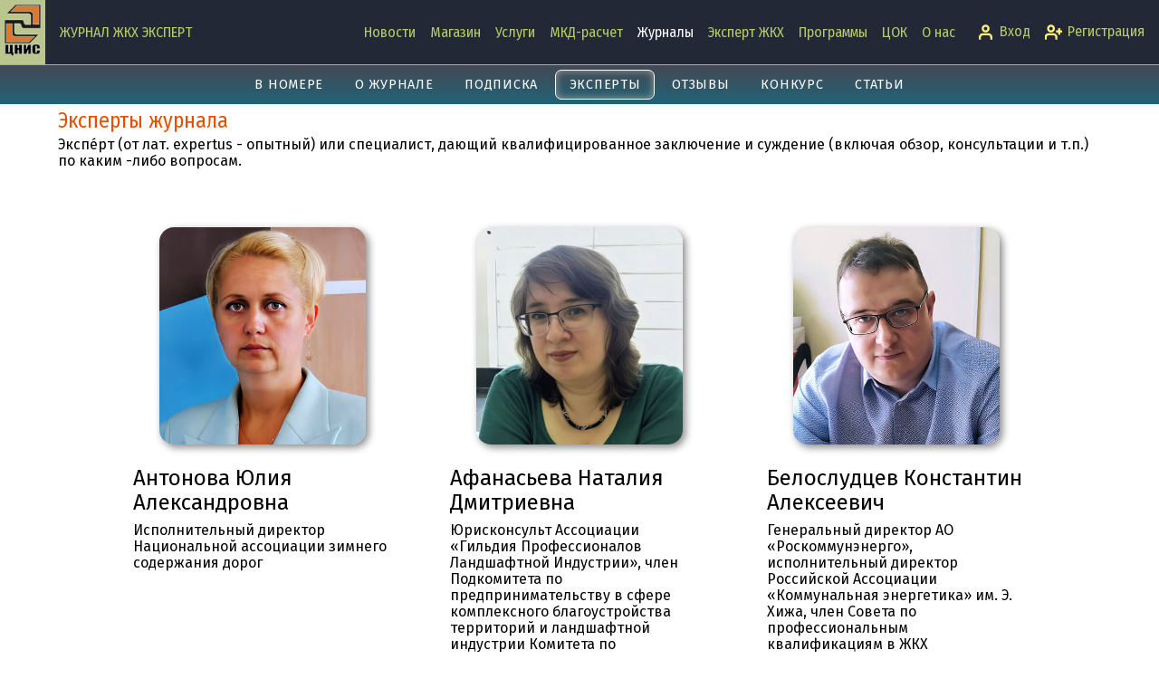

--- FILE ---
content_type: text/html; charset=utf-8
request_url: https://www.cnis.ru/press/gkhexpert/experts
body_size: 19592
content:
<!doctype html>
<html data-n-head-ssr lang="ru" data-n-head="%7B%22lang%22:%7B%22ssr%22:%22ru%22%7D%7D">
  <head >
    <meta data-n-head="ssr" charset="utf-8"><meta data-n-head="ssr" data-hid="viewport" name="viewport" content="width=device-width, initial-scale=1"><meta data-n-head="ssr" http-equiv="X-UA-Compatible" content="ie=edge"><meta data-n-head="ssr" data-hid="image" name="image" content="/favicon/favicon180.png"><meta data-n-head="ssr" data-hid="author" name="author" content="Центр мунципальной экономики"><meta data-n-head="ssr" data-hid="google-site-verification" name="google-site-verification" content="mEy3zkwMebEQKxojdpFJZ18TRX45XKiKmFKSy_9zTRE"><meta data-n-head="ssr" data-hid="alexaVerifyID" name="alexaVerifyID" content="oYAjLjUwvaOtia9_2DigkbEHZWY"><meta data-n-head="ssr" data-hid="robots" name="robots" content="index, follow"><meta data-n-head="ssr" data-hid="yandex-verification" name="yandex-verification" content="64d2208c5babe930"><meta data-n-head="ssr" data-hid="yandex" name="yandex" content="all"><meta data-n-head="ssr" data-hid="google" name="google" content="notranslate"><meta data-n-head="ssr" data-hid="description" name="description" content="Ведущие эксперты отрасли ЖКХ, чьи статьи и интервью с которыми были опубликованы в журнале «ЖКХэксперт: экономика и право»"><meta data-n-head="ssr" data-hid="og:type" name="og:type" property="og:type" content="website"><meta data-n-head="ssr" data-hid="og:locale" name="og:locale" property="og:locale" content="ru_RU"><meta data-n-head="ssr" data-hid="og:title" name="og:title" property="og:title" content="Журнал &quot;ЖКХэксперт&quot;. Эксперты журнала."><meta data-n-head="ssr" data-hid="og:description" name="og:description" property="og:description" content="Ведущие эксперты отрасли ЖКХ, чьи статьи и интервью с которыми были опубликованы в журнале «ЖКХэксперт: экономика и право»"><meta data-n-head="ssr" data-hid="og:image" name="og:image" property="og:image" content="https://cnis.ru/img/gkhexpert/covers/202612.png"><title>Журнал &quot;ЖКХэксперт&quot;. Эксперты журнала.</title><link data-n-head="ssr" rel="icon" type="image/png" href="/favicon/favicon16.png" sizes="16x16"><link data-n-head="ssr" rel="icon" type="image/png" href="/favicon/favicon32.png" sizes="32x32"><link data-n-head="ssr" rel="icon" type="image/png" href="/favicon/favicon48.png" sizes="48x48"><link data-n-head="ssr" rel="icon" type="image/png" href="/favicon/favicon96.png" sizes="96x96"><link data-n-head="ssr" rel="icon" type="image/png" href="/favicon/favicon120.png" sizes="120x120"><link data-n-head="ssr" rel="icon" type="image/png" href="/favicon/favicon180.png" sizes="180x180"><link data-n-head="ssr" href="https://mc.yandex.ru/metrika/tag.js" rel="preload" as="script"><link data-n-head="ssr" rel="canonical" href="https://www.cnis.ru/press/gkhexpert/experts"><link rel="stylesheet" href="/_nuxt/css/1f97225199f32db49997.css"><link rel="stylesheet" href="/_nuxt/css/2e0853015e29b1ffeab8.css"><link rel="stylesheet" href="/_nuxt/css/35c92895d9705036bad1.css"><link rel="stylesheet" href="/_nuxt/css/834700609b7abff33068.css">
  </head>
  <body class="site site--light" data-n-head="%7B%22class%22:%7B%22ssr%22:%5B%22site%22,%22site--light%22%5D%7D%7D">
    <div data-server-rendered="true" id="__nuxt"><!----><div id="__layout"><div class="app"><header class="app__header"><!----> <div class="header" data-v-b1f42696><div class="wrapper" data-v-b1f42696><a href="/" class="nuxt-link-active" data-v-b1f42696><div class="site-logo header__logo" data-v-3508cf6d data-v-b1f42696><picture data-v-3508cf6d><source srcset="/favicon/logotxt.svg" media="(min-width: 768px)" data-v-3508cf6d> <img src="/favicon/logo.svg" alt="Логотип ЦНИС" data-v-3508cf6d></picture></div></a> <h1 class="header__title" data-v-b1f42696>
      Журнал ЖКХ эксперт
    </h1> <nav class="header__navbarfast" data-v-af1c8e4c data-v-b1f42696><ul class="fastnavbar" data-v-af1c8e4c><li class="fastnavbar__item" data-v-af1c8e4c><a href="/" data-v-af1c8e4c>
        Новости
      </a></li> <li class="fastnavbar__item" data-v-af1c8e4c><a href="/shop" data-v-af1c8e4c>
        Магазин
      </a></li> <li class="fastnavbar__item" data-v-af1c8e4c><a href="/services" data-v-af1c8e4c>
        Услуги
      </a></li> <li class="fastnavbar__item" data-v-af1c8e4c><a href="/mkd" data-v-af1c8e4c>
        МКД-расчет
      </a></li> <li class="fastnavbar__item" data-v-af1c8e4c><a href="/press" class="nuxt-link-active" data-v-af1c8e4c>
        Журналы
      </a></li> <li class="fastnavbar__item" data-v-af1c8e4c><a href="/press/gkhexpert/konkurs" data-v-af1c8e4c>
        Эксперт ЖКХ
      </a></li> <li class="fastnavbar__item" data-v-af1c8e4c><a href="/programs" data-v-af1c8e4c>
        Программы
      </a></li> <!----> <li class="fastnavbar__item" data-v-af1c8e4c><a href="/cok" data-v-af1c8e4c>
        ЦОК
      </a></li> <li class="fastnavbar__item" data-v-af1c8e4c><a href="/about" data-v-af1c8e4c>
        О нас
      </a></li></ul></nav> <div class="header__logininfo" data-v-b1f42696><div class="main-page__login-info login-info"><a href="/auth" class="login-info__btn"><svg fill="none" height="24px" stroke-linecap="square" stroke-width="3" viewBox="0 0 24 24" width="24px" xmlns="http://www.w3.org/2000/svg"><path d="M20 21v-2a4 4 0 0 0-4-4H8a4 4 0 0 0-4 4v2"></path><circle cx="12" cy="7" r="4"></circle></svg><span> Вход</span></a> <a href="/auth/registration" class="login-info__btn"><svg fill="none" height="24px" stroke-linecap="square" stroke-width="3" viewBox="0 0 24 24" width="24px" xmlns="http://www.w3.org/2000/svg"><path d="M16 21v-2a4 4 0 0 0-4-4H5a4 4 0 0 0-4 4v2"></path><circle cx="8.5" cy="7" r="4"></circle><line x1="20" x2="20" y1="8" y2="14"></line><line x1="23" x2="17" y1="11" y2="11"></line></svg><span> Регистрация</span></a></div></div></div></div></header> <main class="app__main"><div class="gkhexpert" data-v-9a1fca56><div class="picont__topmenu gkhexpert__topmenu" style="background:linear-gradient(rgba(21, 26, 41, 0.8), #1f6377);" data-v-07e6af0a data-v-9a1fca56><a href="/press/gkhexpert" data-v-07e6af0a>
    В номере
  </a> <a href="/press/gkhexpert/about" data-v-07e6af0a>
    О журнале
  </a> <a href="/press/gkhexpert/subscribe" data-v-07e6af0a>
    Подписка
  </a> <a href="/press/gkhexpert/experts" aria-current="page" class="nuxt-link-exact-active nuxt-link-active" data-v-07e6af0a>
    Эксперты
  </a> <a href="/press/gkhexpert/reviews" data-v-07e6af0a>
    Отзывы
  </a> <a href="/press/gkhexpert/konkurs" data-v-07e6af0a>
    Конкурс
  </a> <a href="/press/gkhexpert/articles" data-v-07e6af0a>
    Статьи
  </a> <!----></div> <div class="wrapper picont" data-v-573dd76b data-v-9a1fca56 data-v-9a1fca56><div class="picont__content" data-v-573dd76b><h2 data-v-573dd76b>Эксперты журнала</h2> <p data-v-573dd76b>Экспе́рт (от лат. expertus - опытный) или специалист, дающий квалифицированное заключение и суждение (включая обзор, консультации и т.п.) по каким -либо вопросам.</p> <div class="persons" data-v-573dd76b><div class="person" data-v-573dd76b><div class="person__img" data-v-573dd76b><img alt="Антонова Юлия Александровна" data-v-573dd76b></div> <div class="person_name" data-v-573dd76b>
          Антонова Юлия Александровна
        </div> <div class="person_org" data-v-573dd76b>
          Исполнительный директор Национальной ассоциации зимнего содержания дорог
        </div></div><div class="person" data-v-573dd76b><div class="person__img" data-v-573dd76b><img alt="Афанасьева Наталия Дмитриевна" data-v-573dd76b></div> <div class="person_name" data-v-573dd76b>
          Афанасьева Наталия Дмитриевна
        </div> <div class="person_org" data-v-573dd76b>
          Юрисконсульт Ассоциации «Гильдия Профессионалов Ландшафтной Индустрии», член Подкомитета по предпринимательству в сфере комплексного благоустройства территорий и ландшафтной индустрии Комитета по предпринимательству в сфере жилищного и коммунального хозяйства Торгово-промышленной палаты РФ, член Подкомитета по ландшафтной архитектуре, комплексному благоустройству и дизайну городской среды НОПРИЗ, практикующий юрист, преподаватель МГТУ-МАСИ, эксперт-практик Национального архитектурно-строительного института
        </div></div><div class="person" data-v-573dd76b><div class="person__img" data-v-573dd76b><img alt="Белослудцев Константин Алексеевич" data-v-573dd76b></div> <div class="person_name" data-v-573dd76b>
          Белослудцев Константин Алексеевич
        </div> <div class="person_org" data-v-573dd76b>
          Генеральный директор АО «Роскоммунэнерго», исполнительный директор Российской Ассоциации «Коммунальная энергетика» им. Э. Хижа, член Совета по профессиональным квалификациям в ЖКХ
        </div></div><div class="person" data-v-573dd76b><div class="person__img" data-v-573dd76b><img alt="Белякова Кристина Сергеевна" data-v-573dd76b></div> <div class="person_name" data-v-573dd76b>
          Белякова Кристина Сергеевна
        </div> <div class="person_org" data-v-573dd76b>
          Заместитель Исполнительного директора Ассоциации предприятий сферы ЖКХ «Объединенный Жилищно-Коммунальный Совет»
        </div></div><div class="person" data-v-573dd76b><div class="person__img" data-v-573dd76b><img alt="Берестова Екатерина Владимировна" data-v-573dd76b></div> <div class="person_name" data-v-573dd76b>
          Берестова Екатерина Владимировна
        </div> <div class="person_org" data-v-573dd76b>
          Директор МУП «ЕРКЦ г.Великие Луки»
        </div></div><div class="person" data-v-573dd76b><div class="person__img" data-v-573dd76b><img alt="Блех Евгений Михайлович" data-v-573dd76b></div> <div class="person_name" data-v-573dd76b>
          Блех Евгений Михайлович
        </div> <div class="person_org" data-v-573dd76b>
          Профессор РАНХиГС, доктор экономических наук
        </div></div><div class="person" data-v-573dd76b><div class="person__img" data-v-573dd76b><img alt="Булгакова Ирина Александровна" data-v-573dd76b></div> <div class="person_name" data-v-573dd76b>
          Булгакова Ирина Александровна
        </div> <div class="person_org" data-v-573dd76b>
          Член Совета Ассоциации предприятий сферы ЖКХ «Объединенный Жилищно-Коммунальный Совет», член Экспертного Совета Комитета Государственной Думы по строительству и ЖКХ, заместитель председателя Комиссии РСПП по жилищно-коммунальному хозяйству, к.э.н., почетный работник ЖКХ
        </div></div><div class="person" data-v-573dd76b><div class="person__img" data-v-573dd76b><img alt="Валит Борис Михайлович" data-v-573dd76b></div> <div class="person_name" data-v-573dd76b>
          Валит Борис Михайлович
        </div> <div class="person_org" data-v-573dd76b>
          Председатель Совета Ассоциации профессиональных управляющих недвижимостью «Р1»
        </div></div><div class="person" data-v-573dd76b><div class="person__img" data-v-573dd76b><img alt="Василевский Александр Дмитриевич" data-v-573dd76b></div> <div class="person_name" data-v-573dd76b>
          Василевский Александр Дмитриевич
        </div> <div class="person_org" data-v-573dd76b>
          Председатель Общероссийского профсоюза работников сферы жизнеобеспечения, член Общественного Совета при Минстрое России, член Совета по профессиональным квалификациям в ЖКХ, заместитель Председателя СПК ЖКХ
        </div></div><div class="person" data-v-573dd76b><div class="person__img" data-v-573dd76b><img alt="Васильев Виталий Петрович" data-v-573dd76b></div> <div class="person_name" data-v-573dd76b>
          Васильев Виталий Петрович
        </div> <div class="person_org" data-v-573dd76b>
          Президент Ассоциации в сфере охраны окружающей среды «ЭКОпрофессионал», директор Фонда поддержки и развития регионов «Родной край»
        </div></div><div class="person" data-v-573dd76b><div class="person__img" data-v-573dd76b><img alt="Вепрецкая Татьяна Павловна" data-v-573dd76b></div> <div class="person_name" data-v-573dd76b>
          Вепрецкая Татьяна Павловна
        </div> <div class="person_org" data-v-573dd76b>
          Директор АНП «Национальный Жилищный Конгресс», член Совета по вопросам жилищного строительства и содействия развитию ЖКХ при Совете Федерации РФ; член Экспертного совета при Комитете по строительству и ЖКХ Госдумы РФ
        </div></div><div class="person" data-v-573dd76b><div class="person__img" data-v-573dd76b><img alt="Вергун Полина Валериевна" data-v-573dd76b></div> <div class="person_name" data-v-573dd76b>
          Вергун Полина Валериевна
        </div> <div class="person_org" data-v-573dd76b>
          Председатель Совета директоров ГК «Чистый город»
        </div></div><div class="person" data-v-573dd76b><div class="person__img" data-v-573dd76b><img alt="Гавловский Роман Станиславович" data-v-573dd76b></div> <div class="person_name" data-v-573dd76b>
          Гавловский Роман Станиславович
        </div> <div class="person_org" data-v-573dd76b>
          Генеральный директор ООО «Системы контроля», разработчик SaaS продуктов в сфере энергосбережения и повышения энергоэффективности жилищного фонда
        </div></div><div class="person" data-v-573dd76b><div class="person__img" data-v-573dd76b><img alt="Генцлер Ирина Валентиновна" data-v-573dd76b></div> <div class="person_name" data-v-573dd76b>
          Генцлер Ирина Валентиновна
        </div> <div class="person_org" data-v-573dd76b>
          Директор направления «Городское хозяйство» Фонда «Институт экономики города», кандидат технических наук
        </div></div><div class="person" data-v-573dd76b><div class="person__img" data-v-573dd76b><img alt="Глянь Ирина Генриховна" data-v-573dd76b></div> <div class="person_name" data-v-573dd76b>
          Глянь Ирина Генриховна
        </div> <div class="person_org" data-v-573dd76b>
          Заместитель руководителя Экзаменационного Центра ЦОК «ЗАО «Центр муниципальной экономики и права» в Калининграде, эксперт по независимой оценке квалификаций
        </div></div><div class="person" data-v-573dd76b><div class="person__img" data-v-573dd76b><img alt="Гордеев Дмитрий Павлович" data-v-573dd76b></div> <div class="person_name" data-v-573dd76b>
          Гордеев Дмитрий Павлович
        </div> <div class="person_org" data-v-573dd76b>
          Член Экспертного совета Комитета Госдумы по жилищной политике и ЖКХ, член рабочей группы  по решению вопросов совершенствования системы управления МКД и повышения эффективности ее регулирования при Комитете Государственной Думы по строительству и ЖКХ, заместитель председателя комитета ТПП РФ по предпринимательству в сфере ЖКХ, эксперт Общественного совета при Минстрое России
        </div></div><div class="person" data-v-573dd76b><div class="person__img" data-v-573dd76b><img alt="Губайдуллин Руслан Харисович" data-v-573dd76b></div> <div class="person_name" data-v-573dd76b>
          Губайдуллин Руслан Харисович
        </div> <div class="person_org" data-v-573dd76b>
          Исполнительный директор Ассоциации операторов по обращению с отходами «Чистая страна»
        </div></div><div class="person" data-v-573dd76b><div class="person__img" data-v-573dd76b><img alt="Давыдов Сергей Николаевич" data-v-573dd76b></div> <div class="person_name" data-v-573dd76b>
          Давыдов Сергей Николаевич
        </div> <div class="person_org" data-v-573dd76b>
          Директор управляющей организации «Уютный дом» г. Липецк
        </div></div><div class="person" data-v-573dd76b><div class="person__img" data-v-573dd76b><img alt="Демин Андрей Юрьевич" data-v-573dd76b></div> <div class="person_name" data-v-573dd76b>
          Демин Андрей Юрьевич
        </div> <div class="person_org" data-v-573dd76b>
          Руководитель Экспертного бюро, ранее мэр г. Петрозаводска (1998-2002 г.г.). Делатель директоров, коуч, наставник, управленец более чем с 30-летним стажем
        </div></div><div class="person" data-v-573dd76b><div class="person__img" data-v-573dd76b><img alt="Деникеева Юлия Константиновна" data-v-573dd76b></div> <div class="person_name" data-v-573dd76b>
          Деникеева Юлия Константиновна
        </div> <div class="person_org" data-v-573dd76b>
          Директор ООО «Управдомус» и ООО УК «Платина» г. Петропавловска-Камчатского, Председатель Правления РООР «Союз Работодателей жилищно-коммунальных предприятий Камчатского края»
        </div></div><div class="person" data-v-573dd76b><div class="person__img" data-v-573dd76b><img alt="Денщикова Наталья Викторовна" data-v-573dd76b></div> <div class="person_name" data-v-573dd76b>
          Денщикова Наталья Викторовна
        </div> <div class="person_org" data-v-573dd76b>
          Главный специалист Ставропольской краевой организации Общероссийского профессионального союза работников жизнеобеспечения, член Подкомитета по кадровой политике и развитию отраслевой системы социального партнерства и профессиональных квалификаций в жилищно-коммунальной сфере при Комитете ТПП РФ по предпринимательской деятельности в жилищной и коммунальной сфере
        </div></div><div class="person" data-v-573dd76b><div class="person__img" data-v-573dd76b><img alt="Довлатова Елена Владимировна" data-v-573dd76b></div> <div class="person_name" data-v-573dd76b>
          Довлатова Елена Владимировна
        </div> <div class="person_org" data-v-573dd76b>
          Исполнительный директор Российской Ассоциации водоснабжения и водоотведения, член Совета по вопросам жилищного строительства и содействия развитию ЖКХ при Совете Федерации РФ; член Экспертного совета при Комитете по строительству и ЖКХ Госдумы РФ; член Совета по профессиональным квалификациям в ЖКХ; член Общественного совета при Минстрое России; член Общественного совета при Минприроды России; член Экспертного совета по вопросам ЖКХ при Федеральной антимонопольной службе; член Совета по профессиональным квалификациям в ЖКХ, к.ю.н.
        </div></div><div class="person" data-v-573dd76b><div class="person__img" data-v-573dd76b><img alt="Дядченко Анна Владимировна" data-v-573dd76b></div> <div class="person_name" data-v-573dd76b>
          Дядченко Анна Владимировна
        </div> <div class="person_org" data-v-573dd76b>
          Член Правления, Председатель Комитета правового и законодательного обеспечения Общероссийского отраслевого объединения работодателей сферы жизнеобеспечения (ОООР ЖКХ)
        </div></div><div class="person" data-v-573dd76b><div class="person__img" data-v-573dd76b><img alt="Ерофеева Ирина Петровна" data-v-573dd76b></div> <div class="person_name" data-v-573dd76b>
          Ерофеева Ирина Петровна
        </div> <div class="person_org" data-v-573dd76b>
          Исполнительный директор Ассоциации «Союз коммунальных предприятий Иркутской области»
        </div></div><div class="person" data-v-573dd76b><div class="person__img" data-v-573dd76b><img alt="Жирнов Юрий Юрьевич" data-v-573dd76b></div> <div class="person_name" data-v-573dd76b>
          Жирнов Юрий Юрьевич
        </div> <div class="person_org" data-v-573dd76b>
          Главный специалист «Научно-исследовательского центра муниципальной экономики (ЦНИС)»
        </div></div><div class="person" data-v-573dd76b><div class="person__img" data-v-573dd76b><img alt="Жолин Андрей Александрович" data-v-573dd76b></div> <div class="person_name" data-v-573dd76b>
          Жолин Андрей Александрович
        </div> <div class="person_org" data-v-573dd76b>
          Партнер ГК МАТОРИН, заместитель Председателя Гильдии предприятий ЖКК МТПП, член Совета АНО «Институт современной урбанистики»
        </div></div><div class="person" data-v-573dd76b><div class="person__img" data-v-573dd76b><img alt="Журавлев Денис Юрьевич" data-v-573dd76b></div> <div class="person_name" data-v-573dd76b>
          Журавлев Денис Юрьевич
        </div> <div class="person_org" data-v-573dd76b>
          Директор ООО «Водопроводное канализационное хозяйство г. Слободского», председатель правления РООР «Союз директоров предприятий ЖКХ Кировской области», эксперт комиссии Общественной палаты Кировской области «Центр общественного контроля сферы ЖКХ», эксперт Общественного совета при Министерстве энергетики и ЖКХ Кировской области
        </div></div><div class="person" data-v-573dd76b><div class="person__img" data-v-573dd76b><img alt="Запруднов Александр Анатольевич" data-v-573dd76b></div> <div class="person_name" data-v-573dd76b>
          Запруднов Александр Анатольевич
        </div> <div class="person_org" data-v-573dd76b>
          Коммерческий директор ГК «Росводоканал»
        </div></div><div class="person" data-v-573dd76b><div class="person__img" data-v-573dd76b><img alt="Захаров Игорь Владимирович" data-v-573dd76b></div> <div class="person_name" data-v-573dd76b>
          Захаров Игорь Владимирович
        </div> <div class="person_org" data-v-573dd76b>
          Председатель комитета по повышению платежной дисциплины в ЖКХ и теплоэнергетическом комплексе Ассоциации специалистов по работе с проблемными активами, генеральный директор ООО «Служба коммунальных платежей»
        </div></div><div class="person" data-v-573dd76b><div class="person__img" data-v-573dd76b><img alt="Иванов Сергей Геннадьевич " data-v-573dd76b></div> <div class="person_name" data-v-573dd76b>
          Иванов Сергей Геннадьевич 
        </div> <div class="person_org" data-v-573dd76b>
          Генеральный директор компании «Водоканал-Инвест-Консалтинг»
        </div></div><div class="person" data-v-573dd76b><div class="person__img" data-v-573dd76b><img alt="Итинская Алла Владимировна " data-v-573dd76b></div> <div class="person_name" data-v-573dd76b>
          Итинская Алла Владимировна 
        </div> <div class="person_org" data-v-573dd76b>
          Редактор журнала «ЖКХэксперт; экономика и право», практикующий главный бухгалтер
        </div></div><div class="person" data-v-573dd76b><div class="person__img" data-v-573dd76b><img alt="Киракосян Сусана Арсеновна" data-v-573dd76b></div> <div class="person_name" data-v-573dd76b>
          Киракосян Сусана Арсеновна
        </div> <div class="person_org" data-v-573dd76b>
          Канд. юрид. наук, доцент, медиатор, независимый эксперт по антикоррупционной экспертизе, председатель Подкомитета ТПП РФ по развитию бизнеса в сфере управления жилой недвижимостью Комитета ТПП РФ по предпринимательству в жилищной и коммунальной сфере
        </div></div><div class="person" data-v-573dd76b><div class="person__img" data-v-573dd76b><img alt="Козлов Александр Михайлович" data-v-573dd76b></div> <div class="person_name" data-v-573dd76b>
          Козлов Александр Михайлович
        </div> <div class="person_org" data-v-573dd76b>
          Депутат Московской городской Думы, Председатель Совета по профессиональным квалификациям в жилищно-коммунальном хозяйстве
        </div></div><div class="person" data-v-573dd76b><div class="person__img" data-v-573dd76b><img alt="Косьяненко Сергей Григорьевич" data-v-573dd76b></div> <div class="person_name" data-v-573dd76b>
          Косьяненко Сергей Григорьевич
        </div> <div class="person_org" data-v-573dd76b>
          Главный специалист ЗАО «Центр муниципальной экономики и права», выпускающий редактор журнала  «ЖКХэксперт: экономика и право», аттестованный эксперт Совета по профессиональным квалификациям в ЖКХ, почетный работник ЖКХ, кандидат технических наук
        </div></div><div class="person" data-v-573dd76b><div class="person__img" data-v-573dd76b><img alt="Кочегаров Анатолий Дмитриевич" data-v-573dd76b></div> <div class="person_name" data-v-573dd76b>
          Кочегаров Анатолий Дмитриевич
        </div> <div class="person_org" data-v-573dd76b>
          Президент Общероссийского отраслевого объединения работодателей сферы жизнеобеспечения, член РТК и Правления РСПП, кандидат экономических наук
        </div></div><div class="person" data-v-573dd76b><div class="person__img" data-v-573dd76b><img alt="Кудрявцева Татьяна Николаевна" data-v-573dd76b></div> <div class="person_name" data-v-573dd76b>
          Кудрявцева Татьяна Николаевна
        </div> <div class="person_org" data-v-573dd76b>
          Директор ГПОАУ ЯО Ростовского колледжа отраслевых технологий
        </div></div><div class="person" data-v-573dd76b><div class="person__img" data-v-573dd76b><img alt="Кузнецова Алена Александровна " data-v-573dd76b></div> <div class="person_name" data-v-573dd76b>
          Кузнецова Алена Александровна 
        </div> <div class="person_org" data-v-573dd76b>
          Министр государственного жилищного и строительного надзора Мурманской области
        </div></div><div class="person" data-v-573dd76b><div class="person__img" data-v-573dd76b><img alt="Кузник Игорь Владимирович" data-v-573dd76b></div> <div class="person_name" data-v-573dd76b>
          Кузник Игорь Владимирович
        </div> <div class="person_org" data-v-573dd76b>
          Генеральный директор ГК SAYANY, кандидат экономических наук
        </div></div><div class="person" data-v-573dd76b><div class="person__img" data-v-573dd76b><img alt="Кухарева Ольга Александровна" data-v-573dd76b></div> <div class="person_name" data-v-573dd76b>
          Кухарева Ольга Александровна
        </div> <div class="person_org" data-v-573dd76b>
          Заместитель директора по правовым и корпоративным вопросам ООО «РКС-Холдинг»
        </div></div><div class="person" data-v-573dd76b><div class="person__img" data-v-573dd76b><img alt="Кучеров Виталий Викторович" data-v-573dd76b></div> <div class="person_name" data-v-573dd76b>
          Кучеров Виталий Викторович
        </div> <div class="person_org" data-v-573dd76b>
          Начальник отдела жилищно-коммунального хозяйства администрации городского округа город Михайловка Волгоградской области
        </div></div><div class="person" data-v-573dd76b><div class="person__img" data-v-573dd76b><img alt="Лазаренко Анатолий Константинович" data-v-573dd76b></div> <div class="person_name" data-v-573dd76b>
          Лазаренко Анатолий Константинович
        </div> <div class="person_org" data-v-573dd76b>
          Председатель правления Союза «Региональное объединение работодателей Тюменской области»
        </div></div><div class="person" data-v-573dd76b><div class="person__img" data-v-573dd76b><img alt="Ланцев Дмитрий Михайлович" data-v-573dd76b></div> <div class="person_name" data-v-573dd76b>
          Ланцев Дмитрий Михайлович
        </div> <div class="person_org" data-v-573dd76b>
          Эксперт Некоммерческого партнерства Саморегулируемая организация «Межрегиональная гильдия управляющих компаний в жилищно-коммунальном хозяйстве» (СРО «МГУ ЖКХ»), к.э.н.
        </div></div><div class="person" data-v-573dd76b><div class="person__img" data-v-573dd76b><img alt="Лапина Лариса Альбертовна" data-v-573dd76b></div> <div class="person_name" data-v-573dd76b>
          Лапина Лариса Альбертовна
        </div> <div class="person_org" data-v-573dd76b>
          Член Совета по профессиональным квалификациям в жилищно-коммунальном хозяйстве, Руководитель Рабочей группы Совета по профессиональным квалификациям в жилищно-коммунальном хозяйстве по профессионально-общественной аккредитации образовательных программ. Руководитель проекта «Федеральная схема и ГИС ОПВК» ФГУП «ФЭО»
        </div></div><div class="person" data-v-573dd76b><div class="person__img" data-v-573dd76b><img alt="Леонтьева Нина Алексеевна" data-v-573dd76b></div> <div class="person_name" data-v-573dd76b>
          Леонтьева Нина Алексеевна
        </div> <div class="person_org" data-v-573dd76b>
          Председатель Межрегионального профсоюза работников жизнеобеспечения Санкт-Петербурга и Ленинградской области, руководитель ООО «ЦОК МПРЖ», член Совета по профессиональным квалификациям в ЖКХ
        </div></div><div class="person" data-v-573dd76b><div class="person__img" data-v-573dd76b><img alt="Лещенко Олеся Алексеевна" data-v-573dd76b></div> <div class="person_name" data-v-573dd76b>
          Лещенко Олеся Алексеевна
        </div> <div class="person_org" data-v-573dd76b>
          Заместитель коммерческого директора по работе с ключевыми клиентами Doma.ai, член Экспертного Совета Комитета Государственной Думы по строительству и жилищно-коммунальному хозяйству
        </div></div><div class="person" data-v-573dd76b><div class="person__img" data-v-573dd76b><img alt="Луценко Сергей Иванович" data-v-573dd76b></div> <div class="person_name" data-v-573dd76b>
          Луценко Сергей Иванович
        </div> <div class="person_org" data-v-573dd76b>
          Директор Центра экономического анализа права и проблем правоприменения Института экономических стратегий РАН, эксперт Государственной Думы РФ
        </div></div><div class="person" data-v-573dd76b><div class="person__img" data-v-573dd76b><img alt="Лыкова Татьяна Борисовна" data-v-573dd76b></div> <div class="person_name" data-v-573dd76b>
          Лыкова Татьяна Борисовна
        </div> <div class="person_org" data-v-573dd76b>
          Главный специалист направления «Городское хозяйство» Фонда «Институт экономики города»
        </div></div><div class="person" data-v-573dd76b><div class="person__img" data-v-573dd76b><img alt="Макрушин Алексей Вячеславович" data-v-573dd76b></div> <div class="person_name" data-v-573dd76b>
          Макрушин Алексей Вячеславович
        </div> <div class="person_org" data-v-573dd76b>
          Заместитель генерального директора Российского экологического оператора
        </div></div><div class="person" data-v-573dd76b><div class="person__img" data-v-573dd76b><img alt="Маликова Ирина Петровна" data-v-573dd76b></div> <div class="person_name" data-v-573dd76b>
          Маликова Ирина Петровна
        </div> <div class="person_org" data-v-573dd76b>
          Генеральный директор ООО «Институт управления ЖКХ»
        </div></div><div class="person" data-v-573dd76b><div class="person__img" data-v-573dd76b><img alt="Мальцев Алексей Валерьевич" data-v-573dd76b></div> <div class="person_name" data-v-573dd76b>
          Мальцев Алексей Валерьевич
        </div> <div class="person_org" data-v-573dd76b>
          Генеральный директор ООО «Сейдж Про», разработчик WEB-приложения по оценке профессиональных рисков
        </div></div><div class="person" data-v-573dd76b><div class="person__img" data-v-573dd76b><img alt="Мамонова Анна Ивановна" data-v-573dd76b></div> <div class="person_name" data-v-573dd76b>
          Мамонова Анна Ивановна
        </div> <div class="person_org" data-v-573dd76b>
          Исполнительный директор Ассоциации региональных операторов капитального ремонта многоквартирных домов (АРОКР)
        </div></div><div class="person" data-v-573dd76b><div class="person__img" data-v-573dd76b><img alt="Межецкая Вероника Анатольевна" data-v-573dd76b></div> <div class="person_name" data-v-573dd76b>
          Межецкая Вероника Анатольевна
        </div> <div class="person_org" data-v-573dd76b>
          Заместитель генерального директора ЗАО «Центр муниципальной экономики», главный редактор журнала «ЖКХэксперт: экономика и право», член Правления Общероссийского отраслевого объединения работодателей сферы жизнеобеспечения, руководитель Подкомитета по кадровой политике и развитию отраслевой системы социального партнерства и профессиональных квалификаций в жилищно-коммунальной сфере при Комитете ТПП РФ по предпринимательской деятельности в жилищной и коммунальной сфере, член Комиссии РСПП по жилищно-коммунальному хозяйству
        </div></div><div class="person" data-v-573dd76b><div class="person__img" data-v-573dd76b><img alt="Милькина Ирина Владимировна" data-v-573dd76b></div> <div class="person_name" data-v-573dd76b>
          Милькина Ирина Владимировна
        </div> <div class="person_org" data-v-573dd76b>
          Доцент кафедры государственного и муниципального управления, начальник проектно- учебной лаборатории городского развития управления акселерационных программ проектного обучения Федерального государственно бюджетного образовательного учреждения Государственного университета управления, кандидат экономических наук
        </div></div><div class="person" data-v-573dd76b><div class="person__img" data-v-573dd76b><img alt="Митюшин Станислав Юрьевич" data-v-573dd76b></div> <div class="person_name" data-v-573dd76b>
          Митюшин Станислав Юрьевич
        </div> <div class="person_org" data-v-573dd76b>
          Инженер, Председатель правления межрегиональной общественной организации «Гильдия Инженеров Газового оборудования», участник «Рабочей группы при Комитете Государственной Думы по энергетике по подготовке законодательных инициатив, направленных на безопасное использование газового оборудования в жилищно-коммунальном хозяйстве»
        </div></div><div class="person" data-v-573dd76b><div class="person__img" data-v-573dd76b><img alt="Михайлов Василий Васильевич" data-v-573dd76b></div> <div class="person_name" data-v-573dd76b>
          Михайлов Василий Васильевич
        </div> <div class="person_org" data-v-573dd76b>
          Главный эксперт ЗАО «Роскоммунэнерго», Председатель Совета Российской Ассоциации «Коммунальная энергетика» им. Эдуарда Хижа, кандидат экономических наук, член Совета по профессиональным квалификациям в жилищно-коммунальном хозяйстве, Председатель Комиссии по профессиональным квалификациям СПК ЖКХ по коммунальной энергетике, эксперт Центра оценки квалификаций «Роскоммунэнерго»
        </div></div><div class="person" data-v-573dd76b><div class="person__img" data-v-573dd76b><img alt="Мога Андрей Николаевич" data-v-573dd76b></div> <div class="person_name" data-v-573dd76b>
          Мога Андрей Николаевич
        </div> <div class="person_org" data-v-573dd76b>
          Директор Департамента консалтинга Научно-исследовательского центра муниципальной экономики (ЦНИС)
        </div></div><div class="person" data-v-573dd76b><div class="person__img" data-v-573dd76b><img alt="Мусатова Анастасия Николаевна" data-v-573dd76b></div> <div class="person_name" data-v-573dd76b>
          Мусатова Анастасия Николаевна
        </div> <div class="person_org" data-v-573dd76b>
          Ландшафтный дизайнер, проектировщик, член «Гильдии ландшафтных инженеров», член Ассоциации «Гильдия Профессионалов Ландшафтной Индустрии», дипломированный экономист, менеджер
        </div></div><div class="person" data-v-573dd76b><div class="person__img" data-v-573dd76b><img alt="Нефедов Владимир Александрович" data-v-573dd76b></div> <div class="person_name" data-v-573dd76b>
          Нефедов Владимир Александрович
        </div> <div class="person_org" data-v-573dd76b>
          Исполнительный вице-президент Общероссийского отраслевого объединения работодателей сферы жизнеобеспечения (ОООР ЖКХ), член Экспертного совета по вопросам жилищно-коммунального хозяйства при Федеральной антимонопольной службе, член Комиссии РСПП по жилищно-коммунальному хозяйству
        </div></div><div class="person" data-v-573dd76b><div class="person__img" data-v-573dd76b><img alt="Нефедова Людмила Павловна " data-v-573dd76b></div> <div class="person_name" data-v-573dd76b>
          Нефедова Людмила Павловна 
        </div> <div class="person_org" data-v-573dd76b>
          Председатель Комитета Общероссийского отраслевого объединения работодателей сферы жизнеобеспечения (ОООР ЖКК) по взаимодействию с органами публичной власти и развитию предпринимательства
        </div></div><div class="person" data-v-573dd76b><div class="person__img" data-v-573dd76b><img alt="Нифонтов Дмитрий Юрьевич" data-v-573dd76b></div> <div class="person_name" data-v-573dd76b>
          Нифонтов Дмитрий Юрьевич
        </div> <div class="person_org" data-v-573dd76b>
          Начальник отдела управления жилищным фондом и предоставления коммунальных услуг Департамента развития жилищно-коммунального хозяйства Минстроя России
        </div></div><div class="person" data-v-573dd76b><div class="person__img" data-v-573dd76b><img alt="Носикова Анна Леонидовна" data-v-573dd76b></div> <div class="person_name" data-v-573dd76b>
          Носикова Анна Леонидовна
        </div> <div class="person_org" data-v-573dd76b>
          Директор по экономике и финансам ООО «Водоканал» г.Новокузнецк
        </div></div><div class="person" data-v-573dd76b><div class="person__img" data-v-573dd76b><img alt="Павленков Юрий Викторович" data-v-573dd76b></div> <div class="person_name" data-v-573dd76b>
          Павленков Юрий Викторович
        </div> <div class="person_org" data-v-573dd76b>
          Член рабочей группы по формированию системы технического учёта и инвентаризации жилищного фонда Комитетов ТПП РФ по предпринимательству в жилищной и коммунальной сфере и в сфере экономики недвижимости
        </div></div><div class="person" data-v-573dd76b><div class="person__img" data-v-573dd76b><img alt="Парсамян Ирэн Арутюновна" data-v-573dd76b></div> <div class="person_name" data-v-573dd76b>
          Парсамян Ирэн Арутюновна
        </div> <div class="person_org" data-v-573dd76b>
          Исполнительный директор Ассоциации «Р1», руководитель юридического отдела компании «РосКвартал»
        </div></div><div class="person" data-v-573dd76b><div class="person__img" data-v-573dd76b><img alt="Пашкевич Андрей Александрович" data-v-573dd76b></div> <div class="person_name" data-v-573dd76b>
          Пашкевич Андрей Александрович
        </div> <div class="person_org" data-v-573dd76b>
          Генеральный директор ООО «ЮРРОБОТ»
        </div></div><div class="person" data-v-573dd76b><div class="person__img" data-v-573dd76b><img alt="Петренко Григорий Васильевич" data-v-573dd76b></div> <div class="person_name" data-v-573dd76b>
          Петренко Григорий Васильевич
        </div> <div class="person_org" data-v-573dd76b>
          Генеральный директор ОАО «Коммунэнерго»
        </div></div><div class="person" data-v-573dd76b><div class="person__img" data-v-573dd76b><img alt="Пушкин Михаил Евгеньевич" data-v-573dd76b></div> <div class="person_name" data-v-573dd76b>
          Пушкин Михаил Евгеньевич
        </div> <div class="person_org" data-v-573dd76b>
          Генеральный директор ЗАО «Центр муниципальной экономики» с 1991 по 2011 г. , консультант-эксперт «ЗАО Центр муниципальной экономики», заслуженный экономист Российской Федерации
        </div></div><div class="person" data-v-573dd76b><div class="person__img" data-v-573dd76b><img alt="Разворотнева Светлана Викторовна" data-v-573dd76b></div> <div class="person_name" data-v-573dd76b>
          Разворотнева Светлана Викторовна
        </div> <div class="person_org" data-v-573dd76b>
          Заместитель Председателя Комитета Государственной Думы по строительству и ЖКХ
        </div></div><div class="person" data-v-573dd76b><div class="person__img" data-v-573dd76b><img alt="Розвадовская Галина Юрьевна" data-v-573dd76b></div> <div class="person_name" data-v-573dd76b>
          Розвадовская Галина Юрьевна
        </div> <div class="person_org" data-v-573dd76b>
          Директор НКО Союз Трубочистов, генеральный директор ООО «Столичный трубочист»
        </div></div><div class="person" data-v-573dd76b><div class="person__img" data-v-573dd76b><img alt="Рыбальченко Илья Владимирович" data-v-573dd76b></div> <div class="person_name" data-v-573dd76b>
          Рыбальченко Илья Владимирович
        </div> <div class="person_org" data-v-573dd76b>
          Эколог, инженер-физик, эксперт Общероссийского народного фронта, член Научного совета «Экология Москвы», ученый секретарь Круглого стола российских ученых – экспертов в области утилизации отходов
        </div></div><div class="person" data-v-573dd76b><div class="person__img" data-v-573dd76b><img alt="Рыцева Юлия Валерьевна" data-v-573dd76b></div> <div class="person_name" data-v-573dd76b>
          Рыцева Юлия Валерьевна
        </div> <div class="person_org" data-v-573dd76b>
          Генеральный директор ООО «УК РЭМП УЖСК», Председатель комитета по предпринимательству в сфере жилищного и коммунального хозяйства Уральской ТПП РФ, член Общественной палаты МО «город Екатеринбург»
        </div></div><div class="person" data-v-573dd76b><div class="person__img" data-v-573dd76b><img alt="Савин Константин Николаевич" data-v-573dd76b></div> <div class="person_name" data-v-573dd76b>
          Савин Константин Николаевич
        </div> <div class="person_org" data-v-573dd76b>
          Президент Тамбовской Ассоциации «Жилищно-коммунальное хозяйство 68», доктор экономических наук, доктор технических наук, профессор
        </div></div><div class="person" data-v-573dd76b><div class="person__img" data-v-573dd76b><img alt="Селляхова Ольга Виссанионовна" data-v-573dd76b></div> <div class="person_name" data-v-573dd76b>
          Селляхова Ольга Виссанионовна
        </div> <div class="person_org" data-v-573dd76b>
          Директор Ассоциации региональных расчётных центров
        </div></div><div class="person" data-v-573dd76b><div class="person__img" data-v-573dd76b><img alt="Сергеев Сергей Сергеевич" data-v-573dd76b></div> <div class="person_name" data-v-573dd76b>
          Сергеев Сергей Сергеевич
        </div> <div class="person_org" data-v-573dd76b>
          Руководитель направления правового сопровождения споров в сфере коммунального хозяйства и управления недвижимостью Московской коллегии адвокатов «Яковлев и Партнеры»
        </div></div><div class="person" data-v-573dd76b><div class="person__img" data-v-573dd76b><img alt="Сердюк Ольга Владимировна" data-v-573dd76b></div> <div class="person_name" data-v-573dd76b>
          Сердюк Ольга Владимировна
        </div> <div class="person_org" data-v-573dd76b>
          Первый заместитель Исполнительного директора Ассоциации предприятий сферы ЖКХ «Объединенный Жилищно-Коммунальный Совет», член Общественного совета при Минстрое России, заместитель председателя Комиссии по ЖКХ Общественного совета при Минстрое России, член Совета по профессиональным квалификациям в ЖКХ, почетный работник ЖКХ
        </div></div><div class="person" data-v-573dd76b><div class="person__img" data-v-573dd76b><img alt="Сиваев Сергей Борисович" data-v-573dd76b></div> <div class="person_name" data-v-573dd76b>
          Сиваев Сергей Борисович
        </div> <div class="person_org" data-v-573dd76b>
          Профессор Высшей школы урбанистики Национального исследовательского университета «Высшая школа экономики», кандидат технических наук
        </div></div><div class="person" data-v-573dd76b><div class="person__img" data-v-573dd76b><img alt="Сидякин Александр Геннадьевич" data-v-573dd76b></div> <div class="person_name" data-v-573dd76b>
          Сидякин Александр Геннадьевич
        </div> <div class="person_org" data-v-573dd76b>
          Руководитель Центрального исполнительного комитета партии «Единая Россия»
        </div></div><div class="person" data-v-573dd76b><div class="person__img" data-v-573dd76b><img alt="Склянчук Павел Дмитриевич" data-v-573dd76b></div> <div class="person_name" data-v-573dd76b>
          Склянчук Павел Дмитриевич
        </div> <div class="person_org" data-v-573dd76b>
          Заместитель руководителя Департамента экспертно-аналитической работы в сфере экономики Исполкома ОНФ, эксперт тематической площадки ОНФ «Жилье и городская среда»
        </div></div><div class="person" data-v-573dd76b><div class="person__img" data-v-573dd76b><img alt="Смирнов Николай  Борисович" data-v-573dd76b></div> <div class="person_name" data-v-573dd76b>
          Смирнов Николай  Борисович
        </div> <div class="person_org" data-v-573dd76b>
          Министр энергетики и ЖКХ Свердловской области
        </div></div><div class="person" data-v-573dd76b><div class="person__img" data-v-573dd76b><img alt="Соколинский Борис Вадимович" data-v-573dd76b></div> <div class="person_name" data-v-573dd76b>
          Соколинский Борис Вадимович
        </div> <div class="person_org" data-v-573dd76b>
          Руководитель центра диагностики ООО «Промгазэнергосервис»
        </div></div><div class="person" data-v-573dd76b><div class="person__img" data-v-573dd76b><img alt="Солнцева Елена Павловна" data-v-573dd76b></div> <div class="person_name" data-v-573dd76b>
          Солнцева Елена Павловна
        </div> <div class="person_org" data-v-573dd76b>
          Директор по отраслевому регулированию ООО «Метеор Лифт», почетный работник ЖКХ
        </div></div><div class="person" data-v-573dd76b><div class="person__img" data-v-573dd76b><img alt="Таймазов Вячеслав Казбекович" data-v-573dd76b></div> <div class="person_name" data-v-573dd76b>
          Таймазов Вячеслав Казбекович
        </div> <div class="person_org" data-v-573dd76b>
          PR-менеджер ООО «СмартФ»
        </div></div><div class="person" data-v-573dd76b><div class="person__img" data-v-573dd76b><img alt="Талалыкин Владимир Михайлович" data-v-573dd76b></div> <div class="person_name" data-v-573dd76b>
          Талалыкин Владимир Михайлович
        </div> <div class="person_org" data-v-573dd76b>
          Член Наблюдательного совета Общероссийского объединения работодателей сферы жизнеобеспечения (ОООР ЖКК), член Общественного совета при Минстрое России, Председатель Комиссии по ЖКХ Общественного совета при Минстрое России
        </div></div><div class="person" data-v-573dd76b><div class="person__img" data-v-573dd76b><img alt="Темникова Наталья Александровна" data-v-573dd76b></div> <div class="person_name" data-v-573dd76b>
          Темникова Наталья Александровна
        </div> <div class="person_org" data-v-573dd76b>
          Генеральный директор ООО «Управляющая компания «На Полевой» (г. Тюмень)
        </div></div><div class="person" data-v-573dd76b><div class="person__img" data-v-573dd76b><img alt="Топорищев Эдуард Игоревич" data-v-573dd76b></div> <div class="person_name" data-v-573dd76b>
          Топорищев Эдуард Игоревич
        </div> <div class="person_org" data-v-573dd76b>
          Исполнительный директор ЗАО «УК ГорСвет»
        </div></div><div class="person" data-v-573dd76b><div class="person__img" data-v-573dd76b><img alt="Файзуллина Светлана Борисовна" data-v-573dd76b></div> <div class="person_name" data-v-573dd76b>
          Файзуллина Светлана Борисовна
        </div> <div class="person_org" data-v-573dd76b>
          Заместитель директора ООО «Управление ЖилХозяйства г.Нефтекамска РБ», член общественного совета при Министерстве жилищно-коммунального хозяйства Республики Башкортостан
        </div></div><div class="person" data-v-573dd76b><div class="person__img" data-v-573dd76b><img alt="Факторович Алла Аркадьевна" data-v-573dd76b></div> <div class="person_name" data-v-573dd76b>
          Факторович Алла Аркадьевна
        </div> <div class="person_org" data-v-573dd76b>
          Заместитель генерального директора Национального агентства развития квалификаций (НАРК), доктор педагогических наук, профессор
        </div></div><div class="person" data-v-573dd76b><div class="person__img" data-v-573dd76b><img alt="Филимонов Сергей Леонидович" data-v-573dd76b></div> <div class="person_name" data-v-573dd76b>
          Филимонов Сергей Леонидович
        </div> <div class="person_org" data-v-573dd76b>
          Вице-президент Общероссийского отраслевого объединения работодателей сферы жизнеобеспечения (ОООР ЖКХ)
        </div></div><div class="person" data-v-573dd76b><div class="person__img" data-v-573dd76b><img alt="Фоляк Оксана Юрьевна" data-v-573dd76b></div> <div class="person_name" data-v-573dd76b>
          Фоляк Оксана Юрьевна
        </div> <div class="person_org" data-v-573dd76b>
          Президент Регионального отраслевого объединения работодателей «Ассоциация организаций жилищно-коммунального хозяйства Свердловской области», руководитель управляющих компаний
        </div></div><div class="person" data-v-573dd76b><div class="person__img" data-v-573dd76b><img alt="Фролов Андрей Григорьевич" data-v-573dd76b></div> <div class="person_name" data-v-573dd76b>
          Фролов Андрей Григорьевич
        </div> <div class="person_org" data-v-573dd76b>
          Управляющий ТСЖ «Ставрово-№13» (Владимирская область)
        </div></div><div class="person" data-v-573dd76b><div class="person__img" data-v-573dd76b><img alt="Хмельников Борис Вадимович" data-v-573dd76b></div> <div class="person_name" data-v-573dd76b>
          Хмельников Борис Вадимович
        </div> <div class="person_org" data-v-573dd76b>
          Генеральный директор ЗАО «Центр муниципальной экономики», главный редактор журнала «Цены и Тарифы в ЖКХ», заместитель председателя комитета ТПП РФ по предпринимательству в сфере жилищного и коммунального хозяйства, член Совета по вопросам жилищного строительства и содействия развитию жилищно-коммунального комплекса при Совете Федерации Федерального Собрания РФ, член Экспертного Совета Комитета Государственной Думы по строительству и жилищно-коммунальному хозяйству, член Совета по профессиональным квалификациям в ЖКХ, почетный работник ЖКХ
        </div></div><div class="person" data-v-573dd76b><div class="person__img" data-v-573dd76b><img alt="Чернышов Леонид Николаевич" data-v-573dd76b></div> <div class="person_name" data-v-573dd76b>
          Чернышов Леонид Николаевич
        </div> <div class="person_org" data-v-573dd76b>
          Первый заместитель Председателя Совета по профессиональным квалификациям в жилищно-коммунальном хозяйстве, экс – заместитель председателя Госстроя России в 1998 – 2004 годах, доктор экономических наук, профессор, главный научный сотрудник института проблем рынка Российской академии наук (ИПР РАН)
        </div></div><div class="person" data-v-573dd76b><div class="person__img" data-v-573dd76b><img alt="Шерешовец Елена Владимировна" data-v-573dd76b></div> <div class="person_name" data-v-573dd76b>
          Шерешовец Елена Владимировна
        </div> <div class="person_org" data-v-573dd76b>
          Директор саморегулируемой организации управляющих недвижимостью «КИТ», член Экспертного совета Государственной Думы РФ, сотрудник Экспертной группы Центра управления жилищно-коммунальным хозяйством в России в РАНХиГС при Президенте РФ, внештатный преподаватель Российской академии народного хозяйства и государственной службы, практикующий юрист.
        </div></div><div class="person" data-v-573dd76b><div class="person__img" data-v-573dd76b><img alt="Широков Андрей Вячеславович" data-v-573dd76b></div> <div class="person_name" data-v-573dd76b>
          Широков Андрей Вячеславович
        </div> <div class="person_org" data-v-573dd76b>
          Председатель Комитета ТПП РФ по предпринимательству в сфере ЖКХ, д.ю.н.
        </div></div><div class="person" data-v-573dd76b><div class="person__img" data-v-573dd76b><img alt="Шиянов Сергей Александрович" data-v-573dd76b></div> <div class="person_name" data-v-573dd76b>
          Шиянов Сергей Александрович
        </div> <div class="person_org" data-v-573dd76b>
          Управляющий многоквартирным домом и Председатель ТСЖ «Перовская 22 корпус 2», член Совета Ассоциации ЖКХ контроль города Москвы
        </div></div><div class="person" data-v-573dd76b><div class="person__img" data-v-573dd76b><img alt="Шоломова Елена Вячеславовна" data-v-573dd76b></div> <div class="person_name" data-v-573dd76b>
          Шоломова Елена Вячеславовна
        </div> <div class="person_org" data-v-573dd76b>
          Юрист, председатель правления ТСН «Зеленая, 22»
        </div></div><div class="person" data-v-573dd76b><div class="person__img" data-v-573dd76b><img alt="Шумайлов Евгений Владимирович" data-v-573dd76b></div> <div class="person_name" data-v-573dd76b>
          Шумайлов Евгений Владимирович
        </div> <div class="person_org" data-v-573dd76b>
          Директор МП «Водоканал» г. Великие Луки
        </div></div><div class="person" data-v-573dd76b><div class="person__img" data-v-573dd76b><img alt="Щавелев Дмитрий Валентинович" data-v-573dd76b></div> <div class="person_name" data-v-573dd76b>
          Щавелев Дмитрий Валентинович
        </div> <div class="person_org" data-v-573dd76b>
          Начальник отдела капитального ремонта управления капитального ремонта и благоустройства Министерства энергетики и жилищно-коммунального хозяйства Нижегородской области
        </div></div><div class="person" data-v-573dd76b><div class="person__img" data-v-573dd76b><img alt="Яковенко Денис Александрович" data-v-573dd76b></div> <div class="person_name" data-v-573dd76b>
          Яковенко Денис Александрович
        </div> <div class="person_org" data-v-573dd76b>
          Директор СРО НП «Жилищное объединение Мурмана», Председатель Комиссии по экономическим, экологическим, правовым вопросам Общественной палаты Мурманской области, Заместитель Председателя Объединенного Общественного Совета при Мингосжилстройнадзоре, КТР, Минстрое и Минграде Мурманской  области
        </div></div></div></div></div></div></main> <footer class="app__footer"><div class="footer"><div class="wrapper"><div class="footer__breadcrumb"><nav class="site-breadcrumb"><a href="/" class="site-breadcrumb__logo nuxt-link-active"><img src="/favicon/logo.svg" alt="Главная страница CNIS.RU"></a> <div class="site-breadcrumb__links"><div class="site-breadcrumb__item"><a href="/press" class="nuxt-link-active">
        Журналы
      </a></div><div class="site-breadcrumb__item"><a href="/gkhexpert">
        ЖКХэксперт
      </a></div><div class="site-breadcrumb__item"><span>Эксперты</span></div></div></nav></div> <nav class="footer__nav"><div class="footer__nav-col"><h4>Продукты</h4> <ul><li class="footer__nav-item"><a href="/mkd">
              МКД-расчет
            </a></li> <li class="footer__nav-item"><a href="/shop">
              On-line магазин
            </a></li> <li class="footer__nav-item"><a href="/press/gkhexpert" class="nuxt-link-active">
              Журнал «ЖКХэксперт»
            </a></li> <li class="footer__nav-item"><a href="/press/cit">
              Журнал «Цены и Тарифы в ЖКХ»
            </a></li> <li class="footer__nav-item"><a href="/programs/yourhome">
              Программа «Ваш дом»
            </a></li> <li class="footer__nav-item"><a href="/programs/ourcity">
              Программа «Наш город»
            </a></li></ul></div> <div class="footer__nav-col"><h4>Услуги</h4> <ul><li class="footer__nav-item"><a href="/services">
              Консалтинг в ЖКХ
            </a></li> <li class="footer__nav-item"><a href="/education">
              Вебинары в ЖКХ
            </a></li> <li class="footer__nav-item"><a href="/cok">
              Центр оценки квалификации
            </a></li></ul> <br> <ul><li><a href="/about">
              О нас
            </a></li></ul></div></nav> <section class="footer__social-contact"><h6 class="invisible">
        Наши контакты
      </h6> <ul class="footer__social"><li><button title="Поделиться в Telegram" class="footer__social-ico"><svg width="1em" height="1em"><use xlink:href="/img/siteicons.svg#telegram"></use></svg></button></li> <li><button title="Поделиться в ВКонтакте" class="footer__social-ico"><svg width="1em" height="1em"><use xlink:href="/img/siteicons.svg#vk"></use></svg></button></li></ul> <address class="footer__address"><p>
          Тел.: +7 (495) 133-1947
          <br>
          E-mail: office@cnis.ru
        </p></address></section> <div class="footer__copyright"><div class="footer__orgname">
        ©2026 Центр муниципальной экономики
      </div></div></div></div></footer></div></div></div><script>window.__NUXT__=(function(a,b,c,d,e,f){return {layout:"site",data:[{},{experts:[{name:"Антонова Юлия Александровна",org:"Исполнительный директор Национальной ассоциации зимнего содержания дорог",img:"antonova.jpg"},{name:"Афанасьева Наталия Дмитриевна",org:"Юрисконсульт Ассоциации «Гильдия Профессионалов Ландшафтной Индустрии», член Подкомитета по предпринимательству в сфере комплексного благоустройства территорий и ландшафтной индустрии Комитета по предпринимательству в сфере жилищного и коммунального хозяйства Торгово-промышленной палаты РФ, член Подкомитета по ландшафтной архитектуре, комплексному благоустройству и дизайну городской среды НОПРИЗ, практикующий юрист, преподаватель МГТУ-МАСИ, эксперт-практик Национального архитектурно-строительного института",img:"afanasieva.jpg"},{name:"Белослудцев Константин Алексеевич",org:"Генеральный директор АО «Роскоммунэнерго», исполнительный директор Российской Ассоциации «Коммунальная энергетика» им. Э. Хижа, член Совета по профессиональным квалификациям в ЖКХ",img:"belosludcev.jpg"},{name:"Белякова Кристина Сергеевна",org:"Заместитель Исполнительного директора Ассоциации предприятий сферы ЖКХ «Объединенный Жилищно-Коммунальный Совет»",img:"belyakova.jpg"},{name:"Берестова Екатерина Владимировна",org:"Директор МУП «ЕРКЦ г.Великие Луки»",img:"berestova.jpg"},{name:"Блех Евгений Михайлович",org:"Профессор РАНХиГС, доктор экономических наук",img:"bleh.jpg"},{name:"Булгакова Ирина Александровна",org:"Член Совета Ассоциации предприятий сферы ЖКХ «Объединенный Жилищно-Коммунальный Совет», член Экспертного Совета Комитета Государственной Думы по строительству и ЖКХ, заместитель председателя Комиссии РСПП по жилищно-коммунальному хозяйству, к.э.н., почетный работник ЖКХ",img:"bulgakova.jpg"},{name:"Валит Борис Михайлович",org:"Председатель Совета Ассоциации профессиональных управляющих недвижимостью «Р1»",img:"valit.jpg"},{name:"Василевский Александр Дмитриевич",org:"Председатель Общероссийского профсоюза работников сферы жизнеобеспечения, член Общественного Совета при Минстрое России, член Совета по профессиональным квалификациям в ЖКХ, заместитель Председателя СПК ЖКХ",img:"vasilevsky.jpg"},{name:"Васильев Виталий Петрович",org:"Президент Ассоциации в сфере охраны окружающей среды «ЭКОпрофессионал», директор Фонда поддержки и развития регионов «Родной край»",img:"vasiliev.jpg"},{name:"Вепрецкая Татьяна Павловна",org:"Директор АНП «Национальный Жилищный Конгресс», член Совета по вопросам жилищного строительства и содействия развитию ЖКХ при Совете Федерации РФ; член Экспертного совета при Комитете по строительству и ЖКХ Госдумы РФ",img:"vepreckaya.jpg"},{name:"Вергун Полина Валериевна",org:"Председатель Совета директоров ГК «Чистый город»",img:"vergun.jpg"},{name:"Гавловский Роман Станиславович",org:"Генеральный директор ООО «Системы контроля», разработчик SaaS продуктов в сфере энергосбережения и повышения энергоэффективности жилищного фонда",img:"gavrilovsky.jpg"},{name:"Генцлер Ирина Валентиновна",org:"Директор направления «Городское хозяйство» Фонда «Институт экономики города», кандидат технических наук",img:"gencler.jpg"},{name:"Глянь Ирина Генриховна",org:"Заместитель руководителя Экзаменационного Центра ЦОК «ЗАО «Центр муниципальной экономики и права» в Калининграде, эксперт по независимой оценке квалификаций",img:"glyan.jpg"},{name:"Гордеев Дмитрий Павлович",org:"Член Экспертного совета Комитета Госдумы по жилищной политике и ЖКХ, член рабочей группы  по решению вопросов совершенствования системы управления МКД и повышения эффективности ее регулирования при Комитете Государственной Думы по строительству и ЖКХ, заместитель председателя комитета ТПП РФ по предпринимательству в сфере ЖКХ, эксперт Общественного совета при Минстрое России",img:"gordeev.jpg"},{name:"Губайдуллин Руслан Харисович",org:"Исполнительный директор Ассоциации операторов по обращению с отходами «Чистая страна»",img:"gubaydullin.jpg"},{name:"Давыдов Сергей Николаевич",org:"Директор управляющей организации «Уютный дом» г. Липецк",img:"davydov.jpg"},{name:"Демин Андрей Юрьевич",org:"Руководитель Экспертного бюро, ранее мэр г. Петрозаводска (1998-2002 г.г.). Делатель директоров, коуч, наставник, управленец более чем с 30-летним стажем",img:"demin.jpg"},{name:"Деникеева Юлия Константиновна",org:"Директор ООО «Управдомус» и ООО УК «Платина» г. Петропавловска-Камчатского, Председатель Правления РООР «Союз Работодателей жилищно-коммунальных предприятий Камчатского края»",img:"denikeeva.jpg"},{name:"Денщикова Наталья Викторовна",org:"Главный специалист Ставропольской краевой организации Общероссийского профессионального союза работников жизнеобеспечения, член Подкомитета по кадровой политике и развитию отраслевой системы социального партнерства и профессиональных квалификаций в жилищно-коммунальной сфере при Комитете ТПП РФ по предпринимательской деятельности в жилищной и коммунальной сфере",img:"denschikova.jpg"},{name:"Довлатова Елена Владимировна",org:"Исполнительный директор Российской Ассоциации водоснабжения и водоотведения, член Совета по вопросам жилищного строительства и содействия развитию ЖКХ при Совете Федерации РФ; член Экспертного совета при Комитете по строительству и ЖКХ Госдумы РФ; член Совета по профессиональным квалификациям в ЖКХ; член Общественного совета при Минстрое России; член Общественного совета при Минприроды России; член Экспертного совета по вопросам ЖКХ при Федеральной антимонопольной службе; член Совета по профессиональным квалификациям в ЖКХ, к.ю.н.",img:"dovlatova.png"},{name:"Дядченко Анна Владимировна",org:"Член Правления, Председатель Комитета правового и законодательного обеспечения Общероссийского отраслевого объединения работодателей сферы жизнеобеспечения (ОООР ЖКХ)",img:"dyadchenko.jpg"},{name:"Ерофеева Ирина Петровна",org:"Исполнительный директор Ассоциации «Союз коммунальных предприятий Иркутской области»",img:"erofeeva.jpg"},{name:"Жирнов Юрий Юрьевич",org:"Главный специалист «Научно-исследовательского центра муниципальной экономики (ЦНИС)»",img:"jirnov.jpg"},{name:"Жолин Андрей Александрович",org:"Партнер ГК МАТОРИН, заместитель Председателя Гильдии предприятий ЖКК МТПП, член Совета АНО «Институт современной урбанистики»",img:"jolin.jpg"},{name:"Журавлев Денис Юрьевич",org:"Директор ООО «Водопроводное канализационное хозяйство г. Слободского», председатель правления РООР «Союз директоров предприятий ЖКХ Кировской области», эксперт комиссии Общественной палаты Кировской области «Центр общественного контроля сферы ЖКХ», эксперт Общественного совета при Министерстве энергетики и ЖКХ Кировской области",img:"juravlev.jpg"},{name:"Запруднов Александр Анатольевич",org:"Коммерческий директор ГК «Росводоканал»",img:"zaprudnov.jpg"},{name:"Захаров Игорь Владимирович",org:"Председатель комитета по повышению платежной дисциплины в ЖКХ и теплоэнергетическом комплексе Ассоциации специалистов по работе с проблемными активами, генеральный директор ООО «Служба коммунальных платежей»",img:"zaharov.jpg"},{name:"Иванов Сергей Геннадьевич ",org:"Генеральный директор компании «Водоканал-Инвест-Консалтинг»",img:"ivanov.jpg"},{name:"Итинская Алла Владимировна ",org:"Редактор журнала «ЖКХэксперт; экономика и право», практикующий главный бухгалтер",img:"iav.png"},{name:"Киракосян Сусана Арсеновна",org:"Канд. юрид. наук, доцент, медиатор, независимый эксперт по антикоррупционной экспертизе, председатель Подкомитета ТПП РФ по развитию бизнеса в сфере управления жилой недвижимостью Комитета ТПП РФ по предпринимательству в жилищной и коммунальной сфере",img:"kirakosyan.jpg"},{name:"Козлов Александр Михайлович",org:"Депутат Московской городской Думы, Председатель Совета по профессиональным квалификациям в жилищно-коммунальном хозяйстве",img:"kozlov.jpg"},{name:"Косьяненко Сергей Григорьевич",org:"Главный специалист ЗАО «Центр муниципальной экономики и права», выпускающий редактор журнала  «ЖКХэксперт: экономика и право», аттестованный эксперт Совета по профессиональным квалификациям в ЖКХ, почетный работник ЖКХ, кандидат технических наук",img:"ksg.jpg"},{name:"Кочегаров Анатолий Дмитриевич",org:"Президент Общероссийского отраслевого объединения работодателей сферы жизнеобеспечения, член РТК и Правления РСПП, кандидат экономических наук",img:"kochegarov.jpg"},{name:"Кудрявцева Татьяна Николаевна",org:"Директор ГПОАУ ЯО Ростовского колледжа отраслевых технологий",img:"kudryavceva.jpg"},{name:"Кузнецова Алена Александровна ",org:"Министр государственного жилищного и строительного надзора Мурманской области",img:"kuznecova.png"},{name:"Кузник Игорь Владимирович",org:"Генеральный директор ГК SAYANY, кандидат экономических наук",img:"kuznik.jpg"},{name:"Кухарева Ольга Александровна",org:"Заместитель директора по правовым и корпоративным вопросам ООО «РКС-Холдинг»",img:"kuhareva.jpg"},{name:"Кучеров Виталий Викторович",org:"Начальник отдела жилищно-коммунального хозяйства администрации городского округа город Михайловка Волгоградской области",img:"kucherov.jpg"},{name:"Лазаренко Анатолий Константинович",org:"Председатель правления Союза «Региональное объединение работодателей Тюменской области»",img:"lazarenko.jpg"},{name:"Ланцев Дмитрий Михайлович",org:"Эксперт Некоммерческого партнерства Саморегулируемая организация «Межрегиональная гильдия управляющих компаний в жилищно-коммунальном хозяйстве» (СРО «МГУ ЖКХ»), к.э.н.",img:"lancev.jpg"},{name:"Лапина Лариса Альбертовна",org:"Член Совета по профессиональным квалификациям в жилищно-коммунальном хозяйстве, Руководитель Рабочей группы Совета по профессиональным квалификациям в жилищно-коммунальном хозяйстве по профессионально-общественной аккредитации образовательных программ. Руководитель проекта «Федеральная схема и ГИС ОПВК» ФГУП «ФЭО»",img:"lapina.png"},{name:"Леонтьева Нина Алексеевна",org:"Председатель Межрегионального профсоюза работников жизнеобеспечения Санкт-Петербурга и Ленинградской области, руководитель ООО «ЦОК МПРЖ», член Совета по профессиональным квалификациям в ЖКХ",img:"leontieva.jpg"},{name:"Лещенко Олеся Алексеевна",org:"Заместитель коммерческого директора по работе с ключевыми клиентами Doma.ai, член Экспертного Совета Комитета Государственной Думы по строительству и жилищно-коммунальному хозяйству",img:"leschenko.png"},{name:"Луценко Сергей Иванович",org:"Директор Центра экономического анализа права и проблем правоприменения Института экономических стратегий РАН, эксперт Государственной Думы РФ",img:"lucenko.jpg"},{name:"Лыкова Татьяна Борисовна",org:"Главный специалист направления «Городское хозяйство» Фонда «Институт экономики города»",img:"lykova.jpg"},{name:"Макрушин Алексей Вячеславович",org:"Заместитель генерального директора Российского экологического оператора",img:"makrushin.png"},{name:"Маликова Ирина Петровна",org:"Генеральный директор ООО «Институт управления ЖКХ»",img:"malikova.jpg"},{name:"Мальцев Алексей Валерьевич",org:"Генеральный директор ООО «Сейдж Про», разработчик WEB-приложения по оценке профессиональных рисков",img:"malcev.jpg"},{name:"Мамонова Анна Ивановна",org:"Исполнительный директор Ассоциации региональных операторов капитального ремонта многоквартирных домов (АРОКР)",img:"mamonova.jpg"},{name:"Межецкая Вероника Анатольевна",org:"Заместитель генерального директора ЗАО «Центр муниципальной экономики», главный редактор журнала «ЖКХэксперт: экономика и право», член Правления Общероссийского отраслевого объединения работодателей сферы жизнеобеспечения, руководитель Подкомитета по кадровой политике и развитию отраслевой системы социального партнерства и профессиональных квалификаций в жилищно-коммунальной сфере при Комитете ТПП РФ по предпринимательской деятельности в жилищной и коммунальной сфере, член Комиссии РСПП по жилищно-коммунальному хозяйству",img:"mva.jpg"},{name:"Милькина Ирина Владимировна",org:"Доцент кафедры государственного и муниципального управления, начальник проектно- учебной лаборатории городского развития управления акселерационных программ проектного обучения Федерального государственно бюджетного образовательного учреждения Государственного университета управления, кандидат экономических наук",img:"milkina.jpg"},{name:"Митюшин Станислав Юрьевич",org:"Инженер, Председатель правления межрегиональной общественной организации «Гильдия Инженеров Газового оборудования», участник «Рабочей группы при Комитете Государственной Думы по энергетике по подготовке законодательных инициатив, направленных на безопасное использование газового оборудования в жилищно-коммунальном хозяйстве»",img:"mitushin.jpg"},{name:"Михайлов Василий Васильевич",org:"Главный эксперт ЗАО «Роскоммунэнерго», Председатель Совета Российской Ассоциации «Коммунальная энергетика» им. Эдуарда Хижа, кандидат экономических наук, член Совета по профессиональным квалификациям в жилищно-коммунальном хозяйстве, Председатель Комиссии по профессиональным квалификациям СПК ЖКХ по коммунальной энергетике, эксперт Центра оценки квалификаций «Роскоммунэнерго»",img:"mihailov_vv.jpg"},{name:"Мога Андрей Николаевич",org:"Директор Департамента консалтинга Научно-исследовательского центра муниципальной экономики (ЦНИС)",img:"moga.jpg"},{name:"Мусатова Анастасия Николаевна",org:"Ландшафтный дизайнер, проектировщик, член «Гильдии ландшафтных инженеров», член Ассоциации «Гильдия Профессионалов Ландшафтной Индустрии», дипломированный экономист, менеджер",img:"musatova.jpg"},{name:"Нефедов Владимир Александрович",org:"Исполнительный вице-президент Общероссийского отраслевого объединения работодателей сферы жизнеобеспечения (ОООР ЖКХ), член Экспертного совета по вопросам жилищно-коммунального хозяйства при Федеральной антимонопольной службе, член Комиссии РСПП по жилищно-коммунальному хозяйству",img:"nefedov.jpg"},{name:"Нефедова Людмила Павловна ",org:"Председатель Комитета Общероссийского отраслевого объединения работодателей сферы жизнеобеспечения (ОООР ЖКК) по взаимодействию с органами публичной власти и развитию предпринимательства",img:"nefedova.jpg"},{name:"Нифонтов Дмитрий Юрьевич",org:"Начальник отдела управления жилищным фондом и предоставления коммунальных услуг Департамента развития жилищно-коммунального хозяйства Минстроя России",img:"nifontov.png"},{name:"Носикова Анна Леонидовна",org:"Директор по экономике и финансам ООО «Водоканал» г.Новокузнецк",img:"nosikova.jpg"},{name:"Павленков Юрий Викторович",org:"Член рабочей группы по формированию системы технического учёта и инвентаризации жилищного фонда Комитетов ТПП РФ по предпринимательству в жилищной и коммунальной сфере и в сфере экономики недвижимости",img:"pavlenkov.jpg"},{name:"Парсамян Ирэн Арутюновна",org:"Исполнительный директор Ассоциации «Р1», руководитель юридического отдела компании «РосКвартал»",img:"parsamyan.jpg"},{name:"Пашкевич Андрей Александрович",org:"Генеральный директор ООО «ЮРРОБОТ»",img:"pashkevich.jpg"},{name:"Петренко Григорий Васильевич",org:"Генеральный директор ОАО «Коммунэнерго»",img:"petrenko.jpg"},{name:"Пушкин Михаил Евгеньевич",org:"Генеральный директор ЗАО «Центр муниципальной экономики» с 1991 по 2011 г. , консультант-эксперт «ЗАО Центр муниципальной экономики», заслуженный экономист Российской Федерации",img:"pme.jpg"},{name:"Разворотнева Светлана Викторовна",org:"Заместитель Председателя Комитета Государственной Думы по строительству и ЖКХ",img:"rozvоrotneva.jpg"},{name:"Розвадовская Галина Юрьевна",org:"Директор НКО Союз Трубочистов, генеральный директор ООО «Столичный трубочист»",img:"rozvadovskaya.jpg"},{name:"Рыбальченко Илья Владимирович",org:"Эколог, инженер-физик, эксперт Общероссийского народного фронта, член Научного совета «Экология Москвы», ученый секретарь Круглого стола российских ученых – экспертов в области утилизации отходов",img:"rybalchenko.png"},{name:"Рыцева Юлия Валерьевна",org:"Генеральный директор ООО «УК РЭМП УЖСК», Председатель комитета по предпринимательству в сфере жилищного и коммунального хозяйства Уральской ТПП РФ, член Общественной палаты МО «город Екатеринбург»",img:"ryceva.jpg"},{name:"Савин Константин Николаевич",org:"Президент Тамбовской Ассоциации «Жилищно-коммунальное хозяйство 68», доктор экономических наук, доктор технических наук, профессор",img:"savin.jpg"},{name:"Селляхова Ольга Виссанионовна",org:"Директор Ассоциации региональных расчётных центров",img:"sellyahova.jpg"},{name:"Сергеев Сергей Сергеевич",org:"Руководитель направления правового сопровождения споров в сфере коммунального хозяйства и управления недвижимостью Московской коллегии адвокатов «Яковлев и Партнеры»",img:"sergeev.jpg"},{name:"Сердюк Ольга Владимировна",org:"Первый заместитель Исполнительного директора Ассоциации предприятий сферы ЖКХ «Объединенный Жилищно-Коммунальный Совет», член Общественного совета при Минстрое России, заместитель председателя Комиссии по ЖКХ Общественного совета при Минстрое России, член Совета по профессиональным квалификациям в ЖКХ, почетный работник ЖКХ",img:"serduk.jpg"},{name:"Сиваев Сергей Борисович",org:"Профессор Высшей школы урбанистики Национального исследовательского университета «Высшая школа экономики», кандидат технических наук",img:"sivaev.jpg"},{name:"Сидякин Александр Геннадьевич",org:"Руководитель Центрального исполнительного комитета партии «Единая Россия»",img:"sidyakin.jpg"},{name:"Склянчук Павел Дмитриевич",org:"Заместитель руководителя Департамента экспертно-аналитической работы в сфере экономики Исполкома ОНФ, эксперт тематической площадки ОНФ «Жилье и городская среда»",img:"sklyanchuk.jpg"},{name:"Смирнов Николай  Борисович",org:"Министр энергетики и ЖКХ Свердловской области",img:"smirnov.jpg"},{name:"Соколинский Борис Вадимович",org:"Руководитель центра диагностики ООО «Промгазэнергосервис»",img:"sokolinskiy.png"},{name:"Солнцева Елена Павловна",org:"Директор по отраслевому регулированию ООО «Метеор Лифт», почетный работник ЖКХ",img:"solnceva.jpg"},{name:"Таймазов Вячеслав Казбекович",org:"PR-менеджер ООО «СмартФ»",img:"taimazov.jpg"},{name:"Талалыкин Владимир Михайлович",org:"Член Наблюдательного совета Общероссийского объединения работодателей сферы жизнеобеспечения (ОООР ЖКК), член Общественного совета при Минстрое России, Председатель Комиссии по ЖКХ Общественного совета при Минстрое России",img:"talalykin.jpg"},{name:"Темникова Наталья Александровна",org:"Генеральный директор ООО «Управляющая компания «На Полевой» (г. Тюмень)",img:"temnikova.jpg"},{name:"Топорищев Эдуард Игоревич",org:"Исполнительный директор ЗАО «УК ГорСвет»",img:"toporischev.jpg"},{name:"Файзуллина Светлана Борисовна",org:"Заместитель директора ООО «Управление ЖилХозяйства г.Нефтекамска РБ», член общественного совета при Министерстве жилищно-коммунального хозяйства Республики Башкортостан",img:"fayzullina.jpg"},{name:"Факторович Алла Аркадьевна",org:"Заместитель генерального директора Национального агентства развития квалификаций (НАРК), доктор педагогических наук, профессор",img:"faktorovich.jpg"},{name:"Филимонов Сергей Леонидович",org:"Вице-президент Общероссийского отраслевого объединения работодателей сферы жизнеобеспечения (ОООР ЖКХ)",img:"filimonov.jpg"},{name:"Фоляк Оксана Юрьевна",org:"Президент Регионального отраслевого объединения работодателей «Ассоциация организаций жилищно-коммунального хозяйства Свердловской области», руководитель управляющих компаний",img:"folyak.jpg"},{name:"Фролов Андрей Григорьевич",org:"Управляющий ТСЖ «Ставрово-№13» (Владимирская область)",img:"frolov.jpg"},{name:"Хмельников Борис Вадимович",org:"Генеральный директор ЗАО «Центр муниципальной экономики», главный редактор журнала «Цены и Тарифы в ЖКХ», заместитель председателя комитета ТПП РФ по предпринимательству в сфере жилищного и коммунального хозяйства, член Совета по вопросам жилищного строительства и содействия развитию жилищно-коммунального комплекса при Совете Федерации Федерального Собрания РФ, член Экспертного Совета Комитета Государственной Думы по строительству и жилищно-коммунальному хозяйству, член Совета по профессиональным квалификациям в ЖКХ, почетный работник ЖКХ",img:"hbv.jpg"},{name:"Чернышов Леонид Николаевич",org:"Первый заместитель Председателя Совета по профессиональным квалификациям в жилищно-коммунальном хозяйстве, экс – заместитель председателя Госстроя России в 1998 – 2004 годах, доктор экономических наук, профессор, главный научный сотрудник института проблем рынка Российской академии наук (ИПР РАН)",img:"chernyshov.jpg"},{name:"Шерешовец Елена Владимировна",org:"Директор саморегулируемой организации управляющих недвижимостью «КИТ», член Экспертного совета Государственной Думы РФ, сотрудник Экспертной группы Центра управления жилищно-коммунальным хозяйством в России в РАНХиГС при Президенте РФ, внештатный преподаватель Российской академии народного хозяйства и государственной службы, практикующий юрист.",img:"shereshovec.jpg"},{name:"Широков Андрей Вячеславович",org:"Председатель Комитета ТПП РФ по предпринимательству в сфере ЖКХ, д.ю.н.",img:"shirokov.png"},{name:"Шиянов Сергей Александрович",org:"Управляющий многоквартирным домом и Председатель ТСЖ «Перовская 22 корпус 2», член Совета Ассоциации ЖКХ контроль города Москвы",img:"shiyanov.jpg"},{name:"Шоломова Елена Вячеславовна",org:"Юрист, председатель правления ТСН «Зеленая, 22»",img:"sholomova.jpg"},{name:"Шумайлов Евгений Владимирович",org:"Директор МП «Водоканал» г. Великие Луки",img:"shumaylov.jpg"},{name:"Щавелев Дмитрий Валентинович",org:"Начальник отдела капитального ремонта управления капитального ремонта и благоустройства Министерства энергетики и жилищно-коммунального хозяйства Нижегородской области",img:"schavelev.jpg"},{name:"Яковенко Денис Александрович",org:"Директор СРО НП «Жилищное объединение Мурмана», Председатель Комиссии по экономическим, экологическим, правовым вопросам Общественной палаты Мурманской области, Заместитель Председателя Объединенного Общественного Совета при Мингосжилстройнадзоре, КТР, Минстрое и Минграде Мурманской  области",img:"yakovenko.jpg"}]}],fetch:{},error:a,state:{mkd:{windows:{archive:b,templates:b,price:b,params:b,workinfo:b,modal:b},worklist_show:d,archive:{archive:a,page:e,search:c,focus:a,newitem:a,editmode:b,movemode:b,moveto:a,dragitem:a,error:c,busy:b,new_item:{id:f,parent:e,title:"Новая смета",folder:b,date:a,updated:a,sel:b,print:a},printlist:a},smeta:{smeta:a,focus:a,folders_level:2,persquare:b,new_work:e,update_work:e,dragitem:a,busy:b,error:c},templates:{templates:a,search:c,focus:a,newitem:a,editmode:b,dragitem:a,error:c,busy:b,showpublic:b,info:b,new_template:{id:f,public:b,title:"Новый шаблон",self:d,edit:b}},works:{worklist:a,workinfo:a,search:c,workinfo_from:a,focus:a,dragitem:a,busy:e,error_worklist:c,error_workinfo:c,categories:{"1":{name:"Конструктивные элементы",show:d,dev:b},"2":{name:"Внутридомовое инженерное оборудование и технические устройства",show:d,dev:b},"3":{name:"Санитарное содержание мест общего пользования, благоустройство придомовой территории и прочие работы",show:d,dev:b},"4":{name:"Зеленое хозяйство",show:d,dev:b},"5":{name:"Дорожное хозяйство",show:d,dev:b}}}},site:{host:"www.cnis.ru",useragent:c,breadcrumb:[{name:"Журналы",link:"\u002Fpress"},{name:"ЖКХэксперт",link:"\u002Fgkhexpert"},{name:"Эксперты",link:c}],title:"Журнал ЖКХ эксперт",noheader:b,theme:"light",fixedheader:b,nosticky:b,scrf:c,user_agent:"Mozilla\u002F5.0 (Macintosh; Intel Mac OS X 10_15_7) AppleWebKit\u002F537.36 (KHTML, like Gecko) Chrome\u002F131.0.0.0 Safari\u002F537.36; ClaudeBot\u002F1.0; +claudebot@anthropic.com)",other:{seminars_show:b},news:{article:a,lastNewsExternal:a,lastNewsInside:a,lastVideo:a,search:a,busy:b,err:c},shop:{categories:a,artlist:a,search:a,busy:b,cart:a,cartdirty:b,err:c}},user:{user:{uid:e,roles:[],email:c,username:c,pnum:c,company:c,company_full:c,inn:c,kpp:c,mail_index:c,region_id:c,city:c,address:c,uraddress:c,telephone:c,depart:c,director:c,director_fio:c,ustav:c},token:{uuid:c,token:a,tokenexp:e,refreshexp:e},ip:"127.0.0.1",isbot:b,_busy:b,_error:c,defuser:a,recaptcha:a}},serverRendered:d,routePath:"\u002Fpress\u002Fgkhexpert\u002Fexperts",config:{_app:{basePath:"\u002F",assetsPath:"\u002F_nuxt\u002F",cdnURL:a}}}}(null,false,"",true,0,-1));</script><script>!function(){var e=document,t=e.createElement("script");if(!("noModule"in t)&&"onbeforeload"in t){var n=!1;e.addEventListener("beforeload",function(e){if(e.target===t)n=!0;else if(!e.target.hasAttribute("nomodule")||!n)return;e.preventDefault()},!0),t.type="module",t.src=".",e.head.appendChild(t),t.remove()}}();</script><script nomodule src="/_nuxt/js/a29e6db0b74e69d367a6.js" defer></script><script type="module" src="/_nuxt/js/10d243a96c869a5a461b.js" defer></script><script nomodule src="/_nuxt/js/843e25655f9b24701e6d.js" defer></script><script type="module" src="/_nuxt/js/32f48ca44e32975cd1fe.js" defer></script><script nomodule src="/_nuxt/js/e21e32353f70dfa044a1.js" defer></script><script type="module" src="/_nuxt/js/c559abbb7273c58c6ec0.js" defer></script><script nomodule src="/_nuxt/js/f2acaf1f96e863ead4ef.js" defer></script><script type="module" src="/_nuxt/js/1e8b49322c648134041f.js" defer></script><script nomodule src="/_nuxt/js/c5be11bf7a37f09d9daf.js" defer></script><script type="module" src="/_nuxt/js/5d804829e34d97b289b3.js" defer></script><script nomodule src="/_nuxt/js/0277af5b2b2fef0b96db.js" defer></script><script type="module" src="/_nuxt/js/1c63148ab35f8fb6535a.js" defer></script><script nomodule src="/_nuxt/js/8a433d830ee11eec6241.js" defer></script><script type="module" src="/_nuxt/js/9beae6960232baf09c75.js" defer></script>
  </body>
</html>


--- FILE ---
content_type: text/css; charset=UTF-8
request_url: https://www.cnis.ru/_nuxt/css/35c92895d9705036bad1.css
body_size: 327
content:
.picont__topmenu[data-v-07e6af0a]{border-top:thin solid hsla(0,0%,100%,.502);left:0;position:-webkit-sticky;position:sticky;right:0;text-align:center;top:50px}@media(min-width:769px){.picont__topmenu[data-v-07e6af0a]{top:65px}}.picont__topmenu a[data-v-07e6af0a]{border:1px solid transparent;border-radius:7px;color:#fff;display:inline-block;font-size:.8rem;letter-spacing:.05em;margin:5px 0;padding:.5em 1em;text-align:center;text-transform:uppercase}@media(min-width:769px){.picont__topmenu a[data-v-07e6af0a]{font-size:.9rem}}.picont__topmenu a[data-v-07e6af0a]:focus-visible,.picont__topmenu a[data-v-07e6af0a]:hover{background-color:#e65100;border:1px solid #fff;color:#fff!important;outline:none;-webkit-text-decoration:none;text-decoration:none}@media print{.picont__topmenu[data-v-07e6af0a]{display:none}}.picont__topmenu .nuxt-link-active[data-v-07e6af0a]{border-color:#fff;-webkit-box-shadow:inset 0 0 8px #9e9e9e;box-shadow:inset 0 0 8px #9e9e9e}

--- FILE ---
content_type: text/css; charset=UTF-8
request_url: https://www.cnis.ru/_nuxt/css/834700609b7abff33068.css
body_size: 396
content:
.picont[data-v-573dd76b]{-webkit-box-orient:vertical;-webkit-box-direction:normal;-moz-box-orient:vertical;-moz-box-direction:normal;display:-webkit-box;display:-webkit-flex;display:-moz-box;display:flex;-webkit-flex-direction:column;flex-direction:column;-webkit-justify-content:space-around;justify-content:space-around}.picont h2[data-v-573dd76b],.picont h3[data-v-573dd76b]{color:#e65100;margin:.2em 5%;text-align:left}.picont p[data-v-573dd76b]{margin:.2em 5%}.persons[data-v-573dd76b]{display:block;margin:1rem;padding:.5rem}@media(min-width:577px){.persons[data-v-573dd76b]{-webkit-box-pack:center;-moz-box-pack:center;display:-webkit-box;display:-webkit-flex;display:-moz-box;display:flex;-webkit-flex-wrap:wrap;flex-wrap:wrap;-webkit-justify-content:center;justify-content:center;padding:1rem}}.person[data-v-573dd76b]{-webkit-box-flex:1;-moz-box-flex:1;display:block;-webkit-flex:1 1 30%;flex:1 1 30%;max-width:350px;min-width:250px;overflow:hidden;padding:2rem}.person__img[data-v-573dd76b]{border-radius:1em;-webkit-box-shadow:.2em .2em .5em #888;box-shadow:.2em .2em .5em #888;height:15rem;margin:0 auto;overflow:hidden;width:80%}.person__img img[data-v-573dd76b]{height:100%;-o-object-fit:cover;object-fit:cover;width:100%}.person_name[data-v-573dd76b]{font-size:1.2em;font-weight:700;margin-top:1em}@media(min-width:577px){.person_name[data-v-573dd76b]{font-size:1.5rem;font-weight:400}}.person_org[data-v-573dd76b]{margin-top:.5rem}

--- FILE ---
content_type: application/javascript; charset=UTF-8
request_url: https://www.cnis.ru/_nuxt/js/1c63148ab35f8fb6535a.js
body_size: 40076
content:
/*! For license information please see ../LICENSES */
(window.webpackJsonp=window.webpackJsonp||[]).push([[114],{104:function(e,t,n){!function(e){"use strict";function t(e,t){var n=e.split("_");return t%10==1&&t%100!=11?n[0]:t%10>=2&&t%10<=4&&(t%100<10||t%100>=20)?n[1]:n[2]}function n(e,n,r){return"m"===r?n?"минута":"минуту":e+" "+t({ss:n?"секунда_секунды_секунд":"секунду_секунды_секунд",mm:n?"минута_минуты_минут":"минуту_минуты_минут",hh:"час_часа_часов",dd:"день_дня_дней",ww:"неделя_недели_недель",MM:"месяц_месяца_месяцев",yy:"год_года_лет"}[r],+e)}var r=[/^янв/i,/^фев/i,/^мар/i,/^апр/i,/^ма[йя]/i,/^июн/i,/^июл/i,/^авг/i,/^сен/i,/^окт/i,/^ноя/i,/^дек/i];e.defineLocale("ru",{months:{format:"января_февраля_марта_апреля_мая_июня_июля_августа_сентября_октября_ноября_декабря".split("_"),standalone:"январь_февраль_март_апрель_май_июнь_июль_август_сентябрь_октябрь_ноябрь_декабрь".split("_")},monthsShort:{format:"янв._февр._мар._апр._мая_июня_июля_авг._сент._окт._нояб._дек.".split("_"),standalone:"янв._февр._март_апр._май_июнь_июль_авг._сент._окт._нояб._дек.".split("_")},weekdays:{standalone:"воскресенье_понедельник_вторник_среда_четверг_пятница_суббота".split("_"),format:"воскресенье_понедельник_вторник_среду_четверг_пятницу_субботу".split("_"),isFormat:/\[ ?[Вв] ?(?:прошлую|следующую|эту)? ?] ?dddd/},weekdaysShort:"вс_пн_вт_ср_чт_пт_сб".split("_"),weekdaysMin:"вс_пн_вт_ср_чт_пт_сб".split("_"),monthsParse:r,longMonthsParse:r,shortMonthsParse:r,monthsRegex:/^(январ[ья]|янв\.?|феврал[ья]|февр?\.?|марта?|мар\.?|апрел[ья]|апр\.?|ма[йя]|июн[ья]|июн\.?|июл[ья]|июл\.?|августа?|авг\.?|сентябр[ья]|сент?\.?|октябр[ья]|окт\.?|ноябр[ья]|нояб?\.?|декабр[ья]|дек\.?)/i,monthsShortRegex:/^(январ[ья]|янв\.?|феврал[ья]|февр?\.?|марта?|мар\.?|апрел[ья]|апр\.?|ма[йя]|июн[ья]|июн\.?|июл[ья]|июл\.?|августа?|авг\.?|сентябр[ья]|сент?\.?|октябр[ья]|окт\.?|ноябр[ья]|нояб?\.?|декабр[ья]|дек\.?)/i,monthsStrictRegex:/^(январ[яь]|феврал[яь]|марта?|апрел[яь]|ма[яй]|июн[яь]|июл[яь]|августа?|сентябр[яь]|октябр[яь]|ноябр[яь]|декабр[яь])/i,monthsShortStrictRegex:/^(янв\.|февр?\.|мар[т.]|апр\.|ма[яй]|июн[ья.]|июл[ья.]|авг\.|сент?\.|окт\.|нояб?\.|дек\.)/i,longDateFormat:{LT:"H:mm",LTS:"H:mm:ss",L:"DD.MM.YYYY",LL:"D MMMM YYYY г.",LLL:"D MMMM YYYY г., H:mm",LLLL:"dddd, D MMMM YYYY г., H:mm"},calendar:{sameDay:"[Сегодня, в] LT",nextDay:"[Завтра, в] LT",lastDay:"[Вчера, в] LT",nextWeek:function(e){if(e.week()===this.week())return 2===this.day()?"[Во] dddd, [в] LT":"[В] dddd, [в] LT";switch(this.day()){case 0:return"[В следующее] dddd, [в] LT";case 1:case 2:case 4:return"[В следующий] dddd, [в] LT";case 3:case 5:case 6:return"[В следующую] dddd, [в] LT"}},lastWeek:function(e){if(e.week()===this.week())return 2===this.day()?"[Во] dddd, [в] LT":"[В] dddd, [в] LT";switch(this.day()){case 0:return"[В прошлое] dddd, [в] LT";case 1:case 2:case 4:return"[В прошлый] dddd, [в] LT";case 3:case 5:case 6:return"[В прошлую] dddd, [в] LT"}},sameElse:"L"},relativeTime:{future:"через %s",past:"%s назад",s:"несколько секунд",ss:n,m:n,mm:n,h:"час",hh:n,d:"день",dd:n,w:"неделя",ww:n,M:"месяц",MM:n,y:"год",yy:n},meridiemParse:/ночи|утра|дня|вечера/i,isPM:function(input){return/^(дня|вечера)$/.test(input)},meridiem:function(e,t,n){return e<4?"ночи":e<12?"утра":e<17?"дня":"вечера"},dayOfMonthOrdinalParse:/\d{1,2}-(й|го|я)/,ordinal:function(e,t){switch(t){case"M":case"d":case"DDD":return e+"-й";case"D":return e+"-го";case"w":case"W":return e+"-я";default:return e}},week:{dow:1,doy:4}})}(n(32))},108:function(e,t,n){"use strict";var r={name:"ClientOnly",functional:!0,props:{placeholder:String,placeholderTag:{type:String,default:"div"}},render:function(e,t){var n=t.parent,r=t.slots,o=t.props,c=r(),l=c.default;void 0===l&&(l=[]);var d=c.placeholder;return n._isMounted?l:(n.$once("hook:mounted",(function(){n.$forceUpdate()})),o.placeholderTag&&(o.placeholder||d)?e(o.placeholderTag,{class:["client-only-placeholder"]},o.placeholder||d):l.length>0?l.map((function(){return e(!1)})):e(!1))}};e.exports=r},168:function(e,t,n){"use strict";function r(e,t){return t=t||{},new Promise((function(n,r){var s=new XMLHttpRequest,o=[],u={},a=function e(){return{ok:2==(s.status/100|0),statusText:s.statusText,status:s.status,url:s.responseURL,text:function(){return Promise.resolve(s.responseText)},json:function(){return Promise.resolve(s.responseText).then(JSON.parse)},blob:function(){return Promise.resolve(new Blob([s.response]))},clone:e,headers:{keys:function(){return o},entries:function(){return o.map((function(e){return[e,s.getResponseHeader(e)]}))},get:function(e){return s.getResponseHeader(e)},has:function(e){return null!=s.getResponseHeader(e)}}}};for(var i in s.open(t.method||"get",e,!0),s.onload=function(){s.getAllResponseHeaders().toLowerCase().replace(/^(.+?):/gm,(function(e,t){u[t]||o.push(u[t]=t)})),n(a())},s.onerror=r,s.withCredentials="include"==t.credentials,t.headers)s.setRequestHeader(i,t.headers[i]);s.send(t.body||null)}))}n.d(t,"a",(function(){return r}))},170:function(e,t,n){"use strict";var r=function(e){return function(e){return!!e&&"object"==typeof e}(e)&&!function(e){var t=Object.prototype.toString.call(e);return"[object RegExp]"===t||"[object Date]"===t||function(e){return e.$$typeof===o}(e)}(e)};var o="function"==typeof Symbol&&Symbol.for?Symbol.for("react.element"):60103;function c(e,t){return!1!==t.clone&&t.isMergeableObject(e)?m((n=e,Array.isArray(n)?[]:{}),e,t):e;var n}function l(e,source,t){return e.concat(source).map((function(element){return c(element,t)}))}function d(e){return Object.keys(e).concat(function(e){return Object.getOwnPropertySymbols?Object.getOwnPropertySymbols(e).filter((function(symbol){return Object.propertyIsEnumerable.call(e,symbol)})):[]}(e))}function h(object,e){try{return e in object}catch(e){return!1}}function f(e,source,t){var n={};return t.isMergeableObject(e)&&d(e).forEach((function(r){n[r]=c(e[r],t)})),d(source).forEach((function(r){(function(e,t){return h(e,t)&&!(Object.hasOwnProperty.call(e,t)&&Object.propertyIsEnumerable.call(e,t))})(e,r)||(h(e,r)&&t.isMergeableObject(source[r])?n[r]=function(e,t){if(!t.customMerge)return m;var n=t.customMerge(e);return"function"==typeof n?n:m}(r,t)(e[r],source[r],t):n[r]=c(source[r],t))})),n}function m(e,source,t){(t=t||{}).arrayMerge=t.arrayMerge||l,t.isMergeableObject=t.isMergeableObject||r,t.cloneUnlessOtherwiseSpecified=c;var n=Array.isArray(source);return n===Array.isArray(e)?n?t.arrayMerge(e,source,t):f(e,source,t):c(source,t)}m.all=function(e,t){if(!Array.isArray(e))throw new Error("first argument should be an array");return e.reduce((function(e,n){return m(e,n,t)}),{})};var y=m;e.exports=y},171:function(e,t,n){"use strict";var r=n(172),o=n.n(r);function c(e){var t=Object.keys(e),n=t.map((function(t){return e[t]})),r=[0].concat(function(e){if(Array.isArray(e)){for(var i=0,t=new Array(e.length);i<e.length;i++)t[i]=e[i];return t}return Array.from(e)}(n.slice(0,-1))),c=r.reduce((function(e,n,c){var l=Object.assign({minWidth:n},c<t.length-1?{maxWidth:r[c+1]-1}:{}),d=o()(l);return Object.assign(e,function(e,t,n){return t in e?Object.defineProperty(e,t,{value:n,enumerable:!0,configurable:!0,writable:!0}):e[t]=n,e}({},t[c],d))}),{});return c}function l(e){return"[object Array]"===Object.prototype.toString.call(e)}var component={props:{mq:{required:!0,type:[String,Array]}},computed:{plusModifier:function(){return!l(this.mq)&&"+"===this.mq.slice(-1)},activeBreakpoints:function(){var e=Object.keys(this.$mqAvailableBreakpoints),t=this.plusModifier?this.mq.slice(0,-1):l(this.mq)?this.mq:[this.mq];return this.plusModifier?function(e,t){var n=e.findIndex((function(b){return b===t}));return e.slice(n)}(e,t):t}},render:function(e,t){return this.activeBreakpoints.includes(this.$mq)?e("div",this.$slots.default):e()}},d={sm:450,md:1250,lg:1/0},h={install:function(e){var t=arguments.length>1&&void 0!==arguments[1]?arguments[1]:{},n=t.breakpoints,r=void 0===n?d:n,o=t.defaultBreakpoint,l=void 0===o?"sm":o,h=!1,f=new e({data:function(){return{currentBreakpoint:l}}});e.filter("mq",(function(e,t){return function(e,t,n){return function n(r){if(void 0!==t[r])return t[r];var o=e.findIndex((function(b){return b===r})),c=-1!==o||0!==o?e[o-1]:null;return c?void 0!==t[c]?t[c]:n(c):t[o]}(n)}(Object.keys(r),t,e)})),e.mixin({computed:{$mq:function(){return f.currentBreakpoint}},created:function(){this.$isServer&&(f.currentBreakpoint=l)},mounted:function(){if(!h){var e=c(r),t=function(t){!function(e,t){var n=window.matchMedia(e),r=function(e){e.matches&&t()};n.addListener(r),r(n)}(e[t],(function(){f.currentBreakpoint=t}))};for(var n in e)t(n);h=!0}}}),e.prototype.$mqAvailableBreakpoints=r,e.component("MqLayout",component)}};t.a=h},172:function(e,t,n){var r=n(285),o=function(e){var t="",n=Object.keys(e);return n.forEach((function(o,c){var l=e[o];(function(e){return/[height|width]$/.test(e)})(o=r(o))&&"number"==typeof l&&(l+="px"),t+=!0===l?o:!1===l?"not "+o:"("+o+": "+l+")",c<n.length-1&&(t+=" and ")})),t};e.exports=function(e){var t="";return"string"==typeof e?e:e instanceof Array?(e.forEach((function(q,n){t+=o(q),n<e.length-1&&(t+=", ")})),t):o(e)}},173:function(e,t,n){var r;!function(){function o(a,b,e){return a.call.apply(a.bind,arguments)}function c(a,b,e){if(!a)throw Error();if(2<arguments.length){var t=Array.prototype.slice.call(arguments,2);return function(){var e=Array.prototype.slice.call(arguments);return Array.prototype.unshift.apply(e,t),a.apply(b,e)}}return function(){return a.apply(b,arguments)}}function p(a,b,e){return(p=Function.prototype.bind&&-1!=Function.prototype.bind.toString().indexOf("native code")?o:c).apply(null,arguments)}var q=Date.now||function(){return+new Date};function l(a,b){this.a=a,this.o=b||a,this.c=this.o.document}var d=!!window.FontFace;function h(a,b,e,t){if(b=a.c.createElement(b),e)for(var n in e)e.hasOwnProperty(n)&&("style"==n?b.style.cssText=e[n]:b.setAttribute(n,e[n]));return t&&b.appendChild(a.c.createTextNode(t)),b}function u(a,b,e){(a=a.c.getElementsByTagName(b)[0])||(a=document.documentElement),a.insertBefore(e,a.lastChild)}function f(a){a.parentNode&&a.parentNode.removeChild(a)}function m(a,b,e){b=b||[],e=e||[];for(var t=a.className.split(/\s+/),n=0;n<b.length;n+=1){for(var r=!1,g=0;g<t.length;g+=1)if(b[n]===t[g]){r=!0;break}r||t.push(b[n])}for(b=[],n=0;n<t.length;n+=1){for(r=!1,g=0;g<e.length;g+=1)if(t[n]===e[g]){r=!0;break}r||b.push(t[n])}a.className=b.join(" ").replace(/\s+/g," ").replace(/^\s+|\s+$/,"")}function y(a,b){for(var e=a.className.split(/\s+/),t=0,n=e.length;t<n;t++)if(e[t]==b)return!0;return!1}function v(a,b,e){function t(){o&&n&&r&&(o(g),o=null)}b=h(a,"link",{rel:"stylesheet",href:b,media:"all"});var n=!1,r=!0,g=null,o=e||null;d?(b.onload=function(){n=!0,t()},b.onerror=function(){n=!0,g=Error("Stylesheet failed to load"),t()}):setTimeout((function(){n=!0,t()}),0),u(a,"head",b)}function _(a,b,e,t){var n=a.c.getElementsByTagName("head")[0];if(n){var r=h(a,"script",{src:b}),g=!1;return r.onload=r.onreadystatechange=function(){g||this.readyState&&"loaded"!=this.readyState&&"complete"!=this.readyState||(g=!0,e&&e(null),r.onload=r.onreadystatechange=null,"HEAD"==r.parentNode.tagName&&n.removeChild(r))},n.appendChild(r),setTimeout((function(){g||(g=!0,e&&e(Error("Script load timeout")))}),t||5e3),r}return null}function w(){this.a=0,this.c=null}function k(a){return a.a++,function(){a.a--,O(a)}}function S(a,b){a.c=b,O(a)}function O(a){0==a.a&&a.c&&(a.c(),a.c=null)}function M(a){this.a=a||"-"}function D(a,b){this.c=a,this.f=4,this.a="n";var e=(b||"n4").match(/^([nio])([1-9])$/i);e&&(this.a=e[1],this.f=parseInt(e[2],10))}function x(a){var b=[];a=a.split(/,\s*/);for(var e=0;e<a.length;e++){var t=a[e].replace(/['"]/g,"");-1!=t.indexOf(" ")||/^\d/.test(t)?b.push("'"+t+"'"):b.push(t)}return b.join(",")}function T(a){return a.a+a.f}function Y(a){var b="normal";return"o"===a.a?b="oblique":"i"===a.a&&(b="italic"),b}function j(a){var b=4,e="n",t=null;return a&&((t=a.match(/(normal|oblique|italic)/i))&&t[1]&&(e=t[1].substr(0,1).toLowerCase()),(t=a.match(/([1-9]00|normal|bold)/i))&&t[1]&&(/bold/i.test(t[1])?b=7:/[1-9]00/.test(t[1])&&(b=parseInt(t[1].substr(0,1),10)))),e+b}function L(a,b){this.c=a,this.f=a.o.document.documentElement,this.h=b,this.a=new M("-"),this.j=!1!==b.events,this.g=!1!==b.classes}function E(a){if(a.g){var b=y(a.f,a.a.c("wf","active")),e=[],t=[a.a.c("wf","loading")];b||e.push(a.a.c("wf","inactive")),m(a.f,e,t)}P(a,"inactive")}function P(a,b,e){a.j&&a.h[b]&&(e?a.h[b](e.c,T(e)):a.h[b]())}function A(){this.c={}}function N(a,b){this.c=a,this.f=b,this.a=h(this.c,"span",{"aria-hidden":"true"},this.f)}function C(a){u(a.c,"body",a.a)}function R(a){return"display:block;position:absolute;top:-9999px;left:-9999px;font-size:300px;width:auto;height:auto;line-height:normal;margin:0;padding:0;font-variant:normal;white-space:nowrap;font-family:"+x(a.c)+";font-style:"+Y(a)+";font-weight:"+a.f+"00;"}function W(a,b,e,t,n,r){this.g=a,this.j=b,this.a=t,this.c=e,this.f=n||3e3,this.h=r||void 0}function H(a,b,e,t,n,r,g){this.v=a,this.B=b,this.c=e,this.a=t,this.s=g||"BESbswy",this.f={},this.w=n||3e3,this.u=r||null,this.m=this.j=this.h=this.g=null,this.g=new N(this.c,this.s),this.h=new N(this.c,this.s),this.j=new N(this.c,this.s),this.m=new N(this.c,this.s),a=R(a=new D(this.a.c+",serif",T(this.a))),this.g.a.style.cssText=a,a=R(a=new D(this.a.c+",sans-serif",T(this.a))),this.h.a.style.cssText=a,a=R(a=new D("serif",T(this.a))),this.j.a.style.cssText=a,a=R(a=new D("sans-serif",T(this.a))),this.m.a.style.cssText=a,C(this.g),C(this.h),C(this.j),C(this.m)}M.prototype.c=function(a){for(var b=[],e=0;e<arguments.length;e++)b.push(arguments[e].replace(/[\W_]+/g,"").toLowerCase());return b.join(this.a)},W.prototype.start=function(){var a=this.c.o.document,b=this,e=q(),t=new Promise((function(t,n){!function r(){q()-e>=b.f?n():a.fonts.load(function(a){return Y(a)+" "+a.f+"00 300px "+x(a.c)}(b.a),b.h).then((function(a){1<=a.length?t():setTimeout(r,25)}),(function(){n()}))}()})),n=null,r=new Promise((function(a,e){n=setTimeout(e,b.f)}));Promise.race([r,t]).then((function(){n&&(clearTimeout(n),n=null),b.g(b.a)}),(function(){b.j(b.a)}))};var I={D:"serif",C:"sans-serif"},U=null;function F(){if(null===U){var a=/AppleWebKit\/([0-9]+)(?:\.([0-9]+))/.exec(window.navigator.userAgent);U=!!a&&(536>parseInt(a[1],10)||536===parseInt(a[1],10)&&11>=parseInt(a[2],10))}return U}function z(a,b,e){for(var t in I)if(I.hasOwnProperty(t)&&b===a.f[I[t]]&&e===a.f[I[t]])return!0;return!1}function V(a){var e,b=a.g.a.offsetWidth,t=a.h.a.offsetWidth;(e=b===a.f.serif&&t===a.f["sans-serif"])||(e=F()&&z(a,b,t)),e?q()-a.A>=a.w?F()&&z(a,b,t)&&(null===a.u||a.u.hasOwnProperty(a.a.c))?$(a,a.v):$(a,a.B):function(a){setTimeout(p((function(){V(this)}),a),50)}(a):$(a,a.v)}function $(a,b){setTimeout(p((function(){f(this.g.a),f(this.h.a),f(this.j.a),f(this.m.a),b(this.a)}),a),0)}function G(a,b,e){this.c=a,this.a=b,this.f=0,this.m=this.j=!1,this.s=e}H.prototype.start=function(){this.f.serif=this.j.a.offsetWidth,this.f["sans-serif"]=this.m.a.offsetWidth,this.A=q(),V(this)};var B=null;function Z(a){0==--a.f&&a.j&&(a.m?((a=a.a).g&&m(a.f,[a.a.c("wf","active")],[a.a.c("wf","loading"),a.a.c("wf","inactive")]),P(a,"active")):E(a.a))}function Q(a){this.j=a,this.a=new A,this.h=0,this.f=this.g=!0}function J(a,b,e,t,n){var r=0==--a.h;(a.f||a.g)&&setTimeout((function(){var a=n||null,o=t||{};if(0===e.length&&r)E(b.a);else{b.f+=e.length,r&&(b.j=r);var c,l=[];for(c=0;c<e.length;c++){var d=e[c],h=o[d.c],f=b.a,y=d;if(f.g&&m(f.f,[f.a.c("wf",y.c,T(y).toString(),"loading")]),P(f,"fontloading",y),f=null,null===B)if(window.FontFace){y=/Gecko.*Firefox\/(\d+)/.exec(window.navigator.userAgent);var v=/OS X.*Version\/10\..*Safari/.exec(window.navigator.userAgent)&&/Apple/.exec(window.navigator.vendor);B=y?42<parseInt(y[1],10):!v}else B=!1;f=B?new W(p(b.g,b),p(b.h,b),b.c,d,b.s,h):new H(p(b.g,b),p(b.h,b),b.c,d,b.s,a,h),l.push(f)}for(c=0;c<l.length;c++)l[c].start()}}),0)}function X(a,b){this.c=a,this.a=b}function K(a,b){this.c=a,this.a=b}function ee(a,b){this.c=a||te,this.a=[],this.f=[],this.g=b||""}G.prototype.g=function(a){var b=this.a;b.g&&m(b.f,[b.a.c("wf",a.c,T(a).toString(),"active")],[b.a.c("wf",a.c,T(a).toString(),"loading"),b.a.c("wf",a.c,T(a).toString(),"inactive")]),P(b,"fontactive",a),this.m=!0,Z(this)},G.prototype.h=function(a){var b=this.a;if(b.g){var e=y(b.f,b.a.c("wf",a.c,T(a).toString(),"active")),t=[],n=[b.a.c("wf",a.c,T(a).toString(),"loading")];e||t.push(b.a.c("wf",a.c,T(a).toString(),"inactive")),m(b.f,t,n)}P(b,"fontinactive",a),Z(this)},Q.prototype.load=function(a){this.c=new l(this.j,a.context||this.j),this.g=!1!==a.events,this.f=!1!==a.classes,function(a,b,e){var t=[],n=e.timeout;!function(a){a.g&&m(a.f,[a.a.c("wf","loading")]),P(a,"loading")}(b);t=function(a,b,e){var t,n=[];for(t in b)if(b.hasOwnProperty(t)){var r=a.c[t];r&&n.push(r(b[t],e))}return n}(a.a,e,a.c);var r=new G(a.c,b,n);for(a.h=t.length,b=0,e=t.length;b<e;b++)t[b].load((function(b,e,t){J(a,r,b,e,t)}))}(this,new L(this.c,a),a)},X.prototype.load=function(a){function b(){if(r["__mti_fntLst"+t]){var e,n=r["__mti_fntLst"+t](),o=[];if(n)for(var c=0;c<n.length;c++){var l=n[c].fontfamily;null!=n[c].fontStyle&&null!=n[c].fontWeight?(e=n[c].fontStyle+n[c].fontWeight,o.push(new D(l,e))):o.push(new D(l))}a(o)}else setTimeout((function(){b()}),50)}var e=this,t=e.a.projectId,n=e.a.version;if(t){var r=e.c.o;_(this.c,(e.a.api||"https://fast.fonts.net/jsapi")+"/"+t+".js"+(n?"?v="+n:""),(function(n){n?a([]):(r["__MonotypeConfiguration__"+t]=function(){return e.a},b())})).id="__MonotypeAPIScript__"+t}else a([])},K.prototype.load=function(a){var b,e,t=this.a.urls||[],n=this.a.families||[],r=this.a.testStrings||{},g=new w;for(b=0,e=t.length;b<e;b++)v(this.c,t[b],k(g));var o=[];for(b=0,e=n.length;b<e;b++)if((t=n[b].split(":"))[1])for(var c=t[1].split(","),l=0;l<c.length;l+=1)o.push(new D(t[0],c[l]));else o.push(new D(t[0]));S(g,(function(){a(o,r)}))};var te="https://fonts.googleapis.com/css";function ne(a){this.f=a,this.a=[],this.c={}}var re={latin:"BESbswy","latin-ext":"çöüğş",cyrillic:"йяЖ",greek:"αβΣ",khmer:"កខគ",Hanuman:"កខគ"},ie={thin:"1",extralight:"2","extra-light":"2",ultralight:"2","ultra-light":"2",light:"3",regular:"4",book:"4",medium:"5","semi-bold":"6",semibold:"6","demi-bold":"6",demibold:"6",bold:"7","extra-bold":"8",extrabold:"8","ultra-bold":"8",ultrabold:"8",black:"9",heavy:"9",l:"3",r:"4",b:"7"},oe={i:"i",italic:"i",n:"n",normal:"n"},ae=/^(thin|(?:(?:extra|ultra)-?)?light|regular|book|medium|(?:(?:semi|demi|extra|ultra)-?)?bold|black|heavy|l|r|b|[1-9]00)?(n|i|normal|italic)?$/;function se(a,b){this.c=a,this.a=b}var ue={Arimo:!0,Cousine:!0,Tinos:!0};function ce(a,b){this.c=a,this.a=b}function le(a,b){this.c=a,this.f=b,this.a=[]}se.prototype.load=function(a){var b=new w,e=this.c,t=new ee(this.a.api,this.a.text),n=this.a.families;!function(a,b){for(var e=b.length,t=0;t<e;t++){var n=b[t].split(":");3==n.length&&a.f.push(n.pop());var r="";2==n.length&&""!=n[1]&&(r=":"),a.a.push(n.join(r))}}(t,n);var r=new ne(n);!function(a){for(var b=a.f.length,e=0;e<b;e++){var t=a.f[e].split(":"),n=t[0].replace(/\+/g," "),r=["n4"];if(2<=t.length){var g;if(g=[],o=t[1])for(var o,c=(o=o.split(",")).length,l=0;l<c;l++){var d;if((d=o[l]).match(/^[\w-]+$/))if(null==(h=ae.exec(d.toLowerCase())))d="";else{if(d=null==(d=h[2])||""==d?"n":oe[d],null==(h=h[1])||""==h)h="4";else var h=ie[h]||(isNaN(h)?"4":h.substr(0,1));d=[d,h].join("")}else d="";d&&g.push(d)}0<g.length&&(r=g),3==t.length&&(g=[],0<(t=(t=t[2])?t.split(","):g).length&&(t=re[t[0]])&&(a.c[n]=t))}for(a.c[n]||(t=re[n])&&(a.c[n]=t),t=0;t<r.length;t+=1)a.a.push(new D(n,r[t]))}}(r),v(e,function(a){if(0==a.a.length)throw Error("No fonts to load!");if(-1!=a.c.indexOf("kit="))return a.c;for(var b=a.a.length,e=[],t=0;t<b;t++)e.push(a.a[t].replace(/ /g,"+"));return b=a.c+"?family="+e.join("%7C"),0<a.f.length&&(b+="&subset="+a.f.join(",")),0<a.g.length&&(b+="&text="+encodeURIComponent(a.g)),b}(t),k(b)),S(b,(function(){a(r.a,r.c,ue)}))},ce.prototype.load=function(a){var b=this.a.id,e=this.c.o;b?_(this.c,(this.a.api||"https://use.typekit.net")+"/"+b+".js",(function(b){if(b)a([]);else if(e.Typekit&&e.Typekit.config&&e.Typekit.config.fn){b=e.Typekit.config.fn;for(var t=[],n=0;n<b.length;n+=2)for(var g=b[n],r=b[n+1],o=0;o<r.length;o++)t.push(new D(g,r[o]));try{e.Typekit.load({events:!1,classes:!1,async:!0})}catch(e){}a(t)}}),2e3):a([])},le.prototype.load=function(a){var b=this.f.id,e=this.c.o,t=this;b?(e.__webfontfontdeckmodule__||(e.__webfontfontdeckmodule__={}),e.__webfontfontdeckmodule__[b]=function(b,e){for(var g=0,n=e.fonts.length;g<n;++g){var r=e.fonts[g];t.a.push(new D(r.name,j("font-weight:"+r.weight+";font-style:"+r.style)))}a(t.a)},_(this.c,(this.f.api||"https://f.fontdeck.com/s/css/js/")+function(a){return a.o.location.hostname||a.a.location.hostname}(this.c)+"/"+b+".js",(function(b){b&&a([])}))):a([])};var de=new Q(window);de.a.c.custom=function(a,b){return new K(b,a)},de.a.c.fontdeck=function(a,b){return new le(b,a)},de.a.c.monotype=function(a,b){return new X(b,a)},de.a.c.typekit=function(a,b){return new ce(b,a)},de.a.c.google=function(a,b){return new se(b,a)};var he={load:p(de.load,de)};void 0===(r=function(){return he}.call(t,n,t,e))||(e.exports=r)}()},174:function(e,t){e.exports=function(e){function t(r){if(n[r])return n[r].exports;var o=n[r]={i:r,l:!1,exports:{}};return e[r].call(o.exports,o,o.exports,t),o.l=!0,o.exports}var n={};return t.m=e,t.c=n,t.d=function(e,n,r){t.o(e,n)||Object.defineProperty(e,n,{configurable:!1,enumerable:!0,get:r})},t.n=function(e){var n=e&&e.__esModule?function(){return e.default}:function(){return e};return t.d(n,"a",n),n},t.o=function(e,t){return Object.prototype.hasOwnProperty.call(e,t)},t.p="",t(t.s=0)}([function(e,t,n){"use strict";var r="function"==typeof Symbol&&"symbol"==typeof Symbol.iterator?function(e){return typeof e}:function(e){return e&&"function"==typeof Symbol&&e.constructor===Symbol&&e!==Symbol.prototype?"symbol":typeof e},o=n(1);e.exports=function(t,n){var i=!(arguments.length>2&&void 0!==arguments[2])||arguments[2],a="object"===("undefined"==typeof document?"undefined":r(document))&&"string"==typeof document.cookie,s="object"===(void 0===t?"undefined":r(t))&&"object"===(void 0===n?"undefined":r(n))&&void 0!==e,u=!a&&!s||a&&s,c=function(e){if(s){var r=t.headers.cookie||"";return e&&(r=(r=n.getHeaders())["set-cookie"]?r["set-cookie"].map((function(e){return e.split(";")[0]})).join(";"):""),r}if(a)return document.cookie||""},l=function(){var e=n.getHeader("Set-Cookie");return(e="string"==typeof e?[e]:e)||[]},p=function(e){return n.setHeader("Set-Cookie",e)},d=function(e,t){if(!t)return e;try{return JSON.parse(e)}catch(t){return e}},h={parseJSON:i,set:function(){var e=arguments.length>0&&void 0!==arguments[0]?arguments[0]:"",t=arguments.length>1&&void 0!==arguments[1]?arguments[1]:"",n=arguments.length>2&&void 0!==arguments[2]?arguments[2]:{path:"/"};if(!u)if(t="object"===(void 0===t?"undefined":r(t))?JSON.stringify(t):t,s){var i=l();i.push(o.serialize(e,t,n)),p(i)}else document.cookie=o.serialize(e,t,n)},setAll:function(){var e=arguments.length>0&&void 0!==arguments[0]?arguments[0]:[];u||Array.isArray(e)&&e.forEach((function(e){var t=e.name,n=void 0===t?"":t,r=e.value,o=void 0===r?"":r,i=e.opts,a=void 0===i?{path:"/"}:i;h.set(n,o,a)}))},get:function(){var e=arguments.length>0&&void 0!==arguments[0]?arguments[0]:"",t=arguments.length>1&&void 0!==arguments[1]?arguments[1]:{fromRes:!1,parseJSON:h.parseJSON};if(u)return"";var n=o.parse(c(t.fromRes))[e];return d(n,t.parseJSON)},getAll:function(){var e=arguments.length>0&&void 0!==arguments[0]?arguments[0]:{fromRes:!1,parseJSON:h.parseJSON};if(u)return{};var t=o.parse(c(e.fromRes));for(var n in t)t[n]=d(t[n],e.parseJSON);return t},remove:function(){var e=arguments.length>0&&void 0!==arguments[0]?arguments[0]:"",t=arguments.length>1&&void 0!==arguments[1]?arguments[1]:{path:"/"};u||(t.expires=new Date(0),h.set(e,"",t))},removeAll:function(){var e=arguments.length>0&&void 0!==arguments[0]?arguments[0]:{path:"/"};if(!u){var t=o.parse(c());for(var n in t)h.remove(n,e)}},nodeCookie:o};return h}},function(e,t,n){"use strict";function i(e,t){try{return t(e)}catch(t){return e}}t.parse=function(e,t){if("string"!=typeof e)throw new TypeError("argument str must be a string");for(var n={},r=t||{},o=e.split(u),s=r.decode||a,c=0;c<o.length;c++){var l=o[c],p=l.indexOf("=");if(!(p<0)){var d=l.substr(0,p).trim(),h=l.substr(++p,l.length).trim();'"'==h[0]&&(h=h.slice(1,-1)),null==n[d]&&(n[d]=i(h,s))}}return n},t.serialize=function(e,t,n){var o=n||{},c=o.encode||s;if("function"!=typeof c)throw new TypeError("option encode is invalid");if(!r.test(e))throw new TypeError("argument name is invalid");var i=c(t);if(i&&!r.test(i))throw new TypeError("argument val is invalid");var a=e+"="+i;if(null!=o.maxAge){var u=o.maxAge-0;if(isNaN(u))throw new Error("maxAge should be a Number");a+="; Max-Age="+Math.floor(u)}if(o.domain){if(!r.test(o.domain))throw new TypeError("option domain is invalid");a+="; Domain="+o.domain}if(o.path){if(!r.test(o.path))throw new TypeError("option path is invalid");a+="; Path="+o.path}if(o.expires){if("function"!=typeof o.expires.toUTCString)throw new TypeError("option expires is invalid");a+="; Expires="+o.expires.toUTCString()}if(o.httpOnly&&(a+="; HttpOnly"),o.secure&&(a+="; Secure"),o.sameSite)switch("string"==typeof o.sameSite?o.sameSite.toLowerCase():o.sameSite){case!0:a+="; SameSite=Strict";break;case"lax":a+="; SameSite=Lax";break;case"strict":a+="; SameSite=Strict";break;case"none":a+="; SameSite=None";break;default:throw new TypeError("option sameSite is invalid")}return a};var a=decodeURIComponent,s=encodeURIComponent,u=/; */,r=/^[\u0009\u0020-\u007e\u0080-\u00ff]+$/}])},175:function(e,t,n){"use strict";n.d(t,"a",(function(){return l}));n(82),n(47),n(83);function r(e){return null!==e&&"object"==typeof e}function o(e,t){var n=arguments.length>2&&void 0!==arguments[2]?arguments[2]:".",c=arguments.length>3?arguments[3]:void 0;if(!r(t))return o(e,{},n,c);var l=Object.assign({},t);for(var d in e)if("__proto__"!==d&&"constructor"!==d){var h=e[d];null!=h&&(c&&c(l,d,h,n)||(Array.isArray(h)&&Array.isArray(l[d])?l[d]=l[d].concat(h):r(h)&&r(l[d])?l[d]=o(h,l[d],(n?"".concat(n,"."):"")+d.toString(),c):l[d]=h))}return l}function c(e){return function(){for(var t=arguments.length,n=new Array(t),r=0;r<t;r++)n[r]=arguments[r];return n.reduce(((p,t)=>o(p,t,"",e)),{})}}var l=c();l.fn=c(((e,t,n,r)=>{if(void 0!==e[t]&&"function"==typeof n)return e[t]=n(e[t]),!0})),l.arrayFn=c(((e,t,n,r)=>{if(Array.isArray(e[t])&&"function"==typeof n)return e[t]=n(e[t]),!0})),l.extend=c},176:function(e,t,n){"undefined"!=typeof self&&self,e.exports=function(e){var t={};function n(r){if(t[r])return t[r].exports;var o=t[r]={i:r,l:!1,exports:{}};return e[r].call(o.exports,o,o.exports,n),o.l=!0,o.exports}return n.m=e,n.c=t,n.d=function(e,t,r){n.o(e,t)||Object.defineProperty(e,t,{enumerable:!0,get:r})},n.r=function(e){"undefined"!=typeof Symbol&&Symbol.toStringTag&&Object.defineProperty(e,Symbol.toStringTag,{value:"Module"}),Object.defineProperty(e,"__esModule",{value:!0})},n.t=function(e,t){if(1&t&&(e=n(e)),8&t)return e;if(4&t&&"object"==typeof e&&e&&e.__esModule)return e;var r=Object.create(null);if(n.r(r),Object.defineProperty(r,"default",{enumerable:!0,value:e}),2&t&&"string"!=typeof e)for(var o in e)n.d(r,o,function(t){return e[t]}.bind(null,o));return r},n.n=function(e){var t=e&&e.__esModule?function(){return e.default}:function(){return e};return n.d(t,"a",t),t},n.o=function(e,t){return Object.prototype.hasOwnProperty.call(e,t)},n.p="",n(n.s=0)}([function(e,t,n){"use strict";function r(e,t){var n=Object.keys(e);if(Object.getOwnPropertySymbols){var r=Object.getOwnPropertySymbols(e);t&&(r=r.filter((function(t){return Object.getOwnPropertyDescriptor(e,t).enumerable}))),n.push.apply(n,r)}return n}function o(e){for(var t=1;t<arguments.length;t++){var n=null!=arguments[t]?arguments[t]:{};t%2?r(n,!0).forEach((function(t){i(e,t,n[t])})):Object.getOwnPropertyDescriptors?Object.defineProperties(e,Object.getOwnPropertyDescriptors(n)):r(n).forEach((function(t){Object.defineProperty(e,t,Object.getOwnPropertyDescriptor(n,t))}))}return e}function i(e,t,n){return t in e?Object.defineProperty(e,t,{value:n,enumerable:!0,configurable:!0,writable:!0}):e[t]=n,e}n.r(t);var a=o({},{$vue:null,id:null,router:null,fields:{},customIdFields:{},ignoreRoutes:[],linkers:[],commands:{},disabled:!1,customResourceURL:null,set:[],require:[],ecommerce:{enabled:!1,options:null,enhanced:!1},autoTracking:{screenview:!1,shouldRouterUpdate:null,skipSamePath:!1,exception:!1,exceptionLogs:!0,page:!0,transformQueryString:!0,pageviewOnLoad:!0,pageviewTemplate:null,untracked:!0,prependBase:!0},debug:{enabled:!1,trace:!1,sendHitTask:!0},batch:{enabled:!1,delay:500,amount:2},checkDuplicatedScript:!1,disableScriptLoader:!1,beforeFirstHit:s,ready:s,untracked:[]});function u(e){!function e(t,n){return Object.keys(n).forEach((function(r){var o=t[r]&&Object.prototype.toString.call(t[r]);"[object Object]"!==o&&"[object Array]"!==o?t[r]=n[r]:e(t[r],n[r])})),t}(a,e)}function c(){return a.id?[].concat(a.id):[]}var l=a;function s(){}var p=function(e){console.warn("[vue-analytics] ".concat(e))};function d(e,t){return new Promise((function(n,r){var o=document.head||document.getElementsByTagName("head")[0],i=document.createElement("script");if(i.async=!0,i.src=e,i.charset="utf-8",t){var c=document.createElement("link");c.href=t,c.rel="preconnect",o.appendChild(c)}o.appendChild(i),i.onload=n,i.onerror=r}))}function h(e){return e.name||e.replace(/-/gi,"")}function b(e,t){if(c().length>1){var n=h(t);return"".concat(n,".").concat(e)}return e}var f,m=function(e){if(e.then)return e;if("function"==typeof e){var t=e();return t.then?t:Promise.resolve(t)}return Promise.resolve(e)};function g(e){return function(e){if(Array.isArray(e)){for(var t=0,n=new Array(e.length);t<e.length;t++)n[t]=e[t];return n}}(e)||function(e){if(Symbol.iterator in Object(e)||"[object Arguments]"===Object.prototype.toString.call(e))return Array.from(e)}(e)||function(){throw new TypeError("Invalid attempt to spread non-iterable instance")}()}var y=[];function v(e){for(var t=arguments.length,n=new Array(t>1?t-1:0),r=1;r<t;r++)n[r-1]=arguments[r];"undefined"!=typeof window&&c().forEach((function(t){var r,o={m:b(e,t),a:n};window.ga?l.batch.enabled?(y.push(o),f||(f=setInterval((function(){y.length?y.splice(0,l.batch.amount).forEach((function(e){var t;(t=window).ga.apply(t,[e.m].concat(g(e.a)))})):(clearInterval(f),f=null)}),l.batch.delay))):(r=window).ga.apply(r,[b(e,t)].concat(n)):l.untracked.push(o)}))}function _(e){return(_="function"==typeof Symbol&&"symbol"==typeof Symbol.iterator?function(e){return typeof e}:function(e){return e&&"function"==typeof Symbol&&e.constructor===Symbol&&e!==Symbol.prototype?"symbol":typeof e})(e)}function w(){for(var e=arguments.length,t=new Array(e),n=0;n<e;n++)t[n]=arguments[n];"object"!==_(t[0])||t[0].constructor!==Object?v("set",t[0],t[1]):v("set",t[0])}function k(e,t){var n=Object.keys(e);if(Object.getOwnPropertySymbols){var r=Object.getOwnPropertySymbols(e);t&&(r=r.filter((function(t){return Object.getOwnPropertyDescriptor(e,t).enumerable}))),n.push.apply(n,r)}return n}function S(e,t,n){return t in e?Object.defineProperty(e,t,{value:n,enumerable:!0,configurable:!0,writable:!0}):e[t]=n,e}function O(){if(window.ga||!l.debug.enabled){if(window.ga){var e=c();l.debug.enabled&&(window.ga_debug={trace:l.debug.trace}),e.forEach((function(t){var n=h(t),r=l.customIdFields[t]||{},o=e.length>1?function(e){for(var t=1;t<arguments.length;t++){var n=null!=arguments[t]?arguments[t]:{};t%2?k(n,!0).forEach((function(t){S(e,t,n[t])})):Object.getOwnPropertyDescriptors?Object.defineProperties(e,Object.getOwnPropertyDescriptors(n)):k(n).forEach((function(t){Object.defineProperty(e,t,Object.getOwnPropertyDescriptor(n,t))}))}return e}({},l.fields,{},r,{name:n}):l.fields;window.ga("create",t.id||t,"auto",o)})),l.beforeFirstHit();var t=l.ecommerce;if(t.enabled){var n=t.enhanced?"ec":"ecommerce";t.options?v("require",n,t.options):v("require",n)}l.linkers.length>0&&(v("require","linker"),v("linker:autoLink",l.linkers)),l.debug.sendHitTask||w("sendHitTask",null)}}else p("Google Analytics has probably been blocked.")}var M=function(){2!=arguments.length?v("require",arguments.length<=0?void 0:arguments[0]):v("require",arguments.length<=0?void 0:arguments[0],arguments.length<=1?void 0:arguments[1])};function D(e){return(D="function"==typeof Symbol&&"symbol"==typeof Symbol.iterator?function(e){return typeof e}:function(e){return e&&"function"==typeof Symbol&&e.constructor===Symbol&&e!==Symbol.prototype?"symbol":typeof e})(e)}var x=function(){var e;l.set.forEach((function(e){var t=e.field,n=e.value;if(void 0===t||void 0===n)throw new Error('[vue-analytics] Wrong configuration in the plugin options.\nThe "set" array requires each item to have a "field" and a "value" property.');w(t,n)})),e=["ec","ecommerce"],l.require.forEach((function(t){if(-1!==e.indexOf(t)||-1!==e.indexOf(t.name))throw new Error("[vue-analytics] The ecommerce features are built-in in the plugin. \nFollow the ecommerce instructions available in the documentation.");if("string"!=typeof t&&"object"!==D(t))throw new Error('[vue-analytics] Wrong configuration in the plugin options. \nThe "require" array requires each item to be a string or to have a "name" and an "options" property.');var n=t.name||t;t.options?M(n,t.options):M(n)}))};function T(){for(var e=arguments.length,t=new Array(e),n=0;n<e;n++)t[n]=arguments[n];var r=t[0];if(1===t.length&&"string"==typeof r)return v("send","screenview",{screenName:r});v.apply(void 0,["send","screenview"].concat(t))}function Y(e){return(Y="function"==typeof Symbol&&"symbol"==typeof Symbol.iterator?function(e){return typeof e}:function(e){return e&&"function"==typeof Symbol&&e.constructor===Symbol&&e!==Symbol.prototype?"symbol":typeof e})(e)}function q(){for(var e=arguments.length,t=new Array(e),n=0;n<e;n++)t[n]=arguments[n];var r;t.length&&!t[0]||(t.length&&t[0].currentRoute&&(r=t[0].currentRoute),t.length&&function(e){return e.query&&e.params}(t[0])&&(r=t[0]),r?j(r):(w("page","object"===Y(t[0])?t[0].page:t[0]),v.apply(void 0,["send","pageview"].concat(t))))}function j(e){if(![(t=e).name,t.path].filter(Boolean).find((function(e){return-1!==l.ignoreRoutes.indexOf(e)}))){var t,n=l.autoTracking,r=e.meta.analytics,o=(void 0===r?{}:r).pageviewTemplate||n.pageviewTemplate;if(n.screenview&&!e.name)throw new Error("[vue-analytics] Route name is mandatory when using screenview.");if(n.screenview)T(e.name);else if(o)q(o(e));else{var i=l.router,c=l.autoTracking,a=c.transformQueryString,u=c.prependBase,d=function(e){var t=Object.keys(e).reduce((function(t,n,r,o){var i=r===o.length-1,c=e[n];return null==c?t:t+="".concat(n,"=").concat(c).concat(i?"":"&")}),"");return""!==t?"?".concat(t):""}(e.query),s=i&&i.options.base,p=u&&s,h=e.path+(a?d:"");q(h=p?function(e,t){var n=t.split("/"),r=e.split("/");return""===n[0]&&"/"===e[e.length-1]&&n.shift(),r.join("/")+n.join("/")}(s,h):h)}}}function L(e){return function(e){if(Array.isArray(e)){for(var t=0,n=new Array(e.length);t<e.length;t++)n[t]=e[t];return n}}(e)||function(e){if(Symbol.iterator in Object(e)||"[object Arguments]"===Object.prototype.toString.call(e))return Array.from(e)}(e)||function(){throw new TypeError("Invalid attempt to spread non-iterable instance")}()}var E=function(){var e=!(arguments.length>0&&void 0!==arguments[0])||arguments[0];"undefined"!=typeof window&&c().forEach((function(t){window["ga-disable-".concat(t)]=e}))},P=function(){if("undefined"!=typeof document&&"undefined"!=typeof window){if(l.id){var e,t,n=[m(l.id),m(l.disabled)];if(e=l.checkDuplicatedScript,t=l.disableScriptLoader,[Boolean(window&&window.ga),e&&!(Array.prototype.slice.call(document.getElementsByTagName("script")).filter((function(e){return-1!==e.src.indexOf("analytics")||-1!==e.src.indexOf("gtag")})).length>0),!t].some(Boolean)){var r="https://www.google-analytics.com",o=l.debug.enabled?"analytics_debug":"analytics",i=l.customResourceURL?d(l.customResourceURL):d("".concat(r,"/").concat(o,".js"),r);n.push(i.catch((function(){p("An error occured! Please check your connection or disable your AD blocker")})))}return Promise.all(n).then((function(e){var t,n,r;u({id:e[0],disabled:e[1]}),E(l.disabled),O(),x(),l.untracked.forEach((function(e){v.apply(void 0,[e.m].concat(L(e.a)))})),t=l.router,n=l.autoTracking,r=l.$vue,n.page&&t&&t.onReady((function(){n.pageviewOnLoad&&t.history.ready&&j(t.currentRoute),t.afterEach((function(e,o){var i=n.skipSamePath,c=n.shouldRouterUpdate;i&&e.path===o.path||("function"!=typeof c||c(e,o))&&r.nextTick().then((function(){j(t.currentRoute)}))}))})),l.ready()})).catch((function(e){l.debug.enabled&&p(e.message)}))}p('Missing the "id" parameter. Add at least one tracking domain ID')}},A=function(e){v("send","exception",{exDescription:e,exFatal:arguments.length>1&&void 0!==arguments[1]&&arguments[1]})},N=function(e){if(l.autoTracking.exception){window.addEventListener("error",(function(e){A(e.message)}));var t=e.config.errorHandler;e.config.errorHandler=function(e,n,r){A(e.message),l.autoTracking.exceptionLogs&&console.error(e),"function"==typeof t&&t.call(void 0,e,n,r)}}},C=A;function R(e,t){var n=Object.keys(e);if(Object.getOwnPropertySymbols){var r=Object.getOwnPropertySymbols(e);t&&(r=r.filter((function(t){return Object.getOwnPropertyDescriptor(e,t).enumerable}))),n.push.apply(n,r)}return n}function W(e,t,n){return t in e?Object.defineProperty(e,t,{value:n,enumerable:!0,configurable:!0,writable:!0}):e[t]=n,e}var H=function(e){return"".concat(l.ecommerce.enhanced?"ec":"ecommerce",":").concat(e)},I=["addItem","addTransaction","addProduct","addImpression","setAction","addPromo","send"].reduce((function(e,t){return function(e){for(var t=1;t<arguments.length;t++){var n=null!=arguments[t]?arguments[t]:{};t%2?R(n,!0).forEach((function(t){W(e,t,n[t])})):Object.getOwnPropertyDescriptors?Object.defineProperties(e,Object.getOwnPropertyDescriptors(n)):R(n).forEach((function(t){Object.defineProperty(e,t,Object.getOwnPropertyDescriptor(n,t))}))}return e}({},e,W({},t,(function(){for(var e=arguments.length,n=new Array(e),r=0;r<e;r++)n[r]=arguments[r];v.apply(void 0,[H(t)].concat(n))})))}),{}),U={event:function(){for(var e=arguments.length,t=new Array(e),n=0;n<e;n++)t[n]=arguments[n];v.apply(void 0,["send","event"].concat(t))},exception:C,page:q,query:v,require:M,set:w,social:function(){for(var e=arguments.length,t=new Array(e),n=0;n<e;n++)t[n]=arguments[n];v.apply(void 0,["send","social"].concat(t))},time:function(){for(var e=arguments.length,t=new Array(e),n=0;n<e;n++)t[n]=arguments[n];v.apply(void 0,["send","timing"].concat(t))},screenview:T,ecommerce:I,disable:function(){return E(!0)},enable:function(){return E(!1)},commands:l.commands},F={inserted:function(e,t,n){var r=Object.keys(t.modifiers);0===r.length&&r.push("click"),r.forEach((function(r){e.addEventListener(r,(function(){var e="string"==typeof t.value?l.commands[t.value]:t.value;if(!e)throw new Error("[vue-analytics] The value passed to v-ga is not defined in the commands list.");e.apply(n.context)}))}))}};function z(e){return function(e){if(Array.isArray(e)){for(var t=0,n=new Array(e.length);t<e.length;t++)n[t]=e[t];return n}}(e)||function(e){if(Symbol.iterator in Object(e)||"[object Arguments]"===Object.prototype.toString.call(e))return Array.from(e)}(e)||function(){throw new TypeError("Invalid attempt to spread non-iterable instance")}()}function V(e,t){return function(e){if(Array.isArray(e))return e}(e)||function(e,t){if(Symbol.iterator in Object(e)||"[object Arguments]"===Object.prototype.toString.call(e)){var n=[],r=!0,o=!1,i=void 0;try{for(var c,a=e[Symbol.iterator]();!(r=(c=a.next()).done)&&(n.push(c.value),!t||n.length!==t);r=!0);}catch(e){o=!0,i=e}finally{try{r||null==a.return||a.return()}finally{if(o)throw i}}return n}}(e,t)||function(){throw new TypeError("Invalid attempt to destructure non-iterable instance")}()}function $(e,t){var n=Object.keys(e);if(Object.getOwnPropertySymbols){var r=Object.getOwnPropertySymbols(e);t&&(r=r.filter((function(t){return Object.getOwnPropertyDescriptor(e,t).enumerable}))),n.push.apply(n,r)}return n}function G(e,t,n){return t in e?Object.defineProperty(e,t,{value:n,enumerable:!0,configurable:!0,writable:!0}):e[t]=n,e}function B(e){u(function(e){for(var t=1;t<arguments.length;t++){var n=null!=arguments[t]?arguments[t]:{};t%2?$(n,!0).forEach((function(t){G(e,t,n[t])})):Object.getOwnPropertyDescriptors?Object.defineProperties(e,Object.getOwnPropertyDescriptors(n)):$(n).forEach((function(t){Object.defineProperty(e,t,Object.getOwnPropertyDescriptor(n,t))}))}return e}({},arguments.length>1&&void 0!==arguments[1]?arguments[1]:{},{$vue:e})),e.directive("ga",F),e.prototype.$ga=e.$ga=U,N(e),P()}n.d(t,"default",(function(){return B})),n.d(t,"analyticsMiddleware",(function(){return Z})),n.d(t,"onAnalyticsReady",(function(){return Q})),n.d(t,"event",(function(){return J})),n.d(t,"ecommerce",(function(){return X})),n.d(t,"set",(function(){return K})),n.d(t,"page",(function(){return ee})),n.d(t,"query",(function(){return te})),n.d(t,"screenview",(function(){return ne})),n.d(t,"time",(function(){return re})),n.d(t,"require",(function(){return ie})),n.d(t,"exception",(function(){return oe})),n.d(t,"social",(function(){return ae}));var Z=function(e){e.subscribe((function(e){var t=e.payload;if(t&&t.meta&&t.meta.analytics){var n=t.meta.analytics;if(!Array.isArray(n))throw new Error('The "analytics" property needs to be an array');n.forEach((function(e){var t,n,r=e.shift(),o=e;if(r.includes(":")){var i=V(r.split(":"),2);r=i[0],t=i[1]}if(!(r in U))throw new Error('[vue-analytics:vuex] The type "'.concat(r,"\" doesn't exist."));if(t&&!(t in U[r]))throw new Error('[vue-analytics:vuex] The type "'.concat(r,'" has not method "').concat(t,'".'));if("ecommerce"===r&&!t)throw new Error('[vue-analytics:vuex] The type "'.concat(r,'" needs to call a method. Check documentation.'));t?(n=U[r])[t].apply(n,z(o)):U[r].apply(U,z(o))}))}}))},Q=function(){return new Promise((function(e,t){var n=setInterval((function(){"undefined"!=typeof window&&window.ga&&(e(),clearInterval(n))}),10)}))},J=U.event,X=U.ecommerce,K=U.set,ee=U.page,te=U.query,ne=U.screenview,re=U.time,ie=U.require,oe=U.exception,ae=U.social}])},177:function(e,t,n){"use strict";function r(e,t){return e(t={exports:{}},t.exports),t.exports}n.d(t,"a",(function(){return V}));var o=r((function(e){var t=Object.prototype.toString,n=Object.prototype.propertyIsEnumerable,r=Object.getOwnPropertySymbols;e.exports=function(e){for(var o=arguments.length,c=Array(o>1?o-1:0),l=1;l<o;l++)c[l-1]=arguments[l];if("function"!=typeof(d=e)&&"[object Object]"!==t.call(d)&&!Array.isArray(d))throw new TypeError("expected the first argument to be an object");var d;if(0===c.length||"function"!=typeof Symbol||"function"!=typeof r)return e;var h=!0,f=!1,m=void 0;try{for(var y,v=c[Symbol.iterator]();!(h=(y=v.next()).done);h=!0){var _=y.value,w=r(_),k=!0,S=!1,O=void 0;try{for(var M,D=w[Symbol.iterator]();!(k=(M=D.next()).done);k=!0){var x=M.value;n.call(_,x)&&(e[x]=_[x])}}catch(e){S=!0,O=e}finally{try{!k&&D.return&&D.return()}finally{if(S)throw O}}}}catch(e){f=!0,m=e}finally{try{!h&&v.return&&v.return()}finally{if(f)throw m}}return e}})),c=Object.freeze({__proto__:null,default:o,__moduleExports:o}),l=c&&o||c,d="function"==typeof Symbol&&"symbol"==typeof Symbol.iterator?function(e){return typeof e}:function(e){return e&&"function"==typeof Symbol&&e.constructor===Symbol&&e!==Symbol.prototype?"symbol":typeof e},h=function(e,t){if(!(e instanceof t))throw new TypeError("Cannot call a class as a function")},f=function(){function e(e,t){for(var i=0;i<t.length;i++){var n=t[i];n.enumerable=n.enumerable||!1,n.configurable=!0,"value"in n&&(n.writable=!0),Object.defineProperty(e,n.key,n)}}return function(t,n,r){return n&&e(t.prototype,n),r&&e(t,r),t}}(),m=r((function(e){var t=Object.prototype.toString,n=function(e){return"__proto__"!==e&&"constructor"!==e&&"prototype"!==e},r=e.exports=function(e){for(var t=arguments.length,c=Array(t>1?t-1:0),h=1;h<t;h++)c[h-1]=arguments[h];var f,i=0;for(("object"===(void 0===(f=e)?"undefined":d(f))?null===f:"function"!=typeof f)&&(e=c[i++]),e||(e={});i<c.length;i++)if(o(c[i])){var m=!0,y=!1,v=void 0;try{for(var _,w=Object.keys(c[i])[Symbol.iterator]();!(m=(_=w.next()).done);m=!0){var k=_.value;n(k)&&(o(e[k])&&o(c[i][k])?r(e[k],c[i][k]):e[k]=c[i][k])}}catch(e){y=!0,v=e}finally{try{!m&&w.return&&w.return()}finally{if(y)throw v}}l(e,c[i])}return e};function o(e){return"function"==typeof e||"[object Object]"===t.call(e)}})),y="undefined"!=typeof window&&null!==window,v=function(){if(y&&"IntersectionObserver"in window&&"IntersectionObserverEntry"in window&&"intersectionRatio"in window.IntersectionObserverEntry.prototype)return"isIntersecting"in window.IntersectionObserverEntry.prototype||Object.defineProperty(window.IntersectionObserverEntry.prototype,"isIntersecting",{get:function(){return this.intersectionRatio>0}}),!0;return!1}();var _="event",w="observer",k=function(){if(y)return"function"==typeof window.CustomEvent?window.CustomEvent:(e.prototype=window.Event.prototype,e);function e(e,t){t=t||{bubbles:!1,cancelable:!1,detail:void 0};var n=document.createEvent("CustomEvent");return n.initCustomEvent(e,t.bubbles,t.cancelable,t.detail),n}}();function S(e,t){if(e.length){var n=e.indexOf(t);return n>-1?e.splice(n,1):void 0}}function O(e,t){if("IMG"===e.tagName&&e.getAttribute("data-srcset")){var n=e.getAttribute("data-srcset"),r=[],o=e.parentNode.offsetWidth*t,c=void 0,l=void 0,d=void 0;(n=n.trim().split(",")).map((function(e){e=e.trim(),-1===(c=e.lastIndexOf(" "))?(l=e,d=999998):(l=e.substr(0,c),d=parseInt(e.substr(c+1,e.length-c-2),10)),r.push([d,l])})),r.sort((function(a,b){if(a[0]<b[0])return 1;if(a[0]>b[0])return-1;if(a[0]===b[0]){if(-1!==b[1].indexOf(".webp",b[1].length-5))return 1;if(-1!==a[1].indexOf(".webp",a[1].length-5))return-1}return 0}));for(var h="",f=void 0,i=0;i<r.length;i++){h=(f=r[i])[1];var m=r[i+1];if(m&&m[0]<o){h=f[1];break}if(!m){h=f[1];break}}return h}}function M(e,t){for(var n=void 0,i=0,r=e.length;i<r;i++)if(t(e[i])){n=e[i];break}return n}var D=function(){var e=arguments.length>0&&void 0!==arguments[0]?arguments[0]:1;return y&&window.devicePixelRatio||e};function x(){if(!y)return!1;var e=!0;try{var t=document.createElement("canvas");t.getContext&&t.getContext("2d")&&(e=0===t.toDataURL("image/webp").indexOf("data:image/webp"))}catch(t){e=!1}return e}var T=function(){if(y){var e=!1;try{var t=Object.defineProperty({},"passive",{get:function(){e=!0}});window.addEventListener("test",null,t)}catch(e){}return e}}(),Y={on:function(e,t,n){var r=arguments.length>3&&void 0!==arguments[3]&&arguments[3];T?e.addEventListener(t,n,{capture:r,passive:!0}):e.addEventListener(t,n,r)},off:function(e,t,n){var r=arguments.length>3&&void 0!==arguments[3]&&arguments[3];e.removeEventListener(t,n,r)}},j=function(e,t,n){var image=new Image;if(!e||!e.src){var r=new Error("image src is required");return n(r)}image.src=e.src,e.cors&&(image.crossOrigin=e.cors),image.onload=function(){t({naturalHeight:image.naturalHeight,naturalWidth:image.naturalWidth,src:image.src})},image.onerror=function(e){n(e)}},style=function(e,t){return"undefined"!=typeof getComputedStyle?getComputedStyle(e,null).getPropertyValue(t):e.style[t]},L=function(e){return style(e,"overflow")+style(e,"overflow-y")+style(e,"overflow-x")};function E(){}var P=function(){function e(t){var n=t.max;h(this,e),this.options={max:n||100},this._caches=[]}return f(e,[{key:"has",value:function(e){return this._caches.indexOf(e)>-1}},{key:"add",value:function(e){this.has(e)||(this._caches.push(e),this._caches.length>this.options.max&&this.free())}},{key:"free",value:function(){this._caches.shift()}}]),e}(),A=function(){function e(t){var n=t.el,r=t.src,o=t.error,c=t.loading,l=t.bindType,d=t.$parent,f=t.options,m=t.cors,y=t.elRenderer,v=t.imageCache;h(this,e),this.el=n,this.src=r,this.error=o,this.loading=c,this.bindType=l,this.attempt=0,this.cors=m,this.naturalHeight=0,this.naturalWidth=0,this.options=f,this.rect=null,this.$parent=d,this.elRenderer=y,this._imageCache=v,this.performanceData={init:Date.now(),loadStart:0,loadEnd:0},this.filter(),this.initState(),this.render("loading",!1)}return f(e,[{key:"initState",value:function(){"dataset"in this.el?this.el.dataset.src=this.src:this.el.setAttribute("data-src",this.src),this.state={loading:!1,error:!1,loaded:!1,rendered:!1}}},{key:"record",value:function(e){this.performanceData[e]=Date.now()}},{key:"update",value:function(e){var t=e.src,n=e.loading,r=e.error,o=this.src;this.src=t,this.loading=n,this.error=r,this.filter(),o!==this.src&&(this.attempt=0,this.initState())}},{key:"getRect",value:function(){this.rect=this.el.getBoundingClientRect()}},{key:"checkInView",value:function(){return this.getRect(),this.rect.top<window.innerHeight*this.options.preLoad&&this.rect.bottom>this.options.preLoadTop&&this.rect.left<window.innerWidth*this.options.preLoad&&this.rect.right>0}},{key:"filter",value:function(){var e=this;(function(e){if(!(e instanceof Object))return[];if(Object.keys)return Object.keys(e);var t=[];for(var n in e)e.hasOwnProperty(n)&&t.push(n);return t})(this.options.filter).map((function(t){e.options.filter[t](e,e.options)}))}},{key:"renderLoading",value:function(e){var t=this;this.state.loading=!0,j({src:this.loading,cors:this.cors},(function(data){t.render("loading",!1),t.state.loading=!1,e()}),(function(){e(),t.state.loading=!1,t.options.silent||console.warn("VueLazyload log: load failed with loading image("+t.loading+")")}))}},{key:"load",value:function(){var e=this,t=arguments.length>0&&void 0!==arguments[0]?arguments[0]:E;return this.attempt>this.options.attempt-1&&this.state.error?(this.options.silent||console.log("VueLazyload log: "+this.src+" tried too more than "+this.options.attempt+" times"),void t()):this.state.rendered&&this.state.loaded?void 0:this._imageCache.has(this.src)?(this.state.loaded=!0,this.render("loaded",!0),this.state.rendered=!0,t()):void this.renderLoading((function(){e.attempt++,e.options.adapter.beforeLoad&&e.options.adapter.beforeLoad(e,e.options),e.record("loadStart"),j({src:e.src,cors:e.cors},(function(data){e.naturalHeight=data.naturalHeight,e.naturalWidth=data.naturalWidth,e.state.loaded=!0,e.state.error=!1,e.record("loadEnd"),e.render("loaded",!1),e.state.rendered=!0,e._imageCache.add(e.src),t()}),(function(t){!e.options.silent&&console.error(t),e.state.error=!0,e.state.loaded=!1,e.render("error",!1)}))}))}},{key:"render",value:function(e,t){this.elRenderer(this,e,t)}},{key:"performance",value:function(){var e="loading",time=0;return this.state.loaded&&(e="loaded",time=(this.performanceData.loadEnd-this.performanceData.loadStart)/1e3),this.state.error&&(e="error"),{src:this.src,state:e,time:time}}},{key:"$destroy",value:function(){this.el=null,this.src=null,this.error=null,this.loading=null,this.bindType=null,this.attempt=0}}]),e}(),N="[data-uri]",C=["scroll","wheel","mousewheel","resize","animationend","transitionend","touchmove"],R={rootMargin:"0px",threshold:0};function W(e){return function(){function t(e){var n=e.preLoad,r=e.error,o=e.throttleWait,c=e.preLoadTop,l=e.dispatchEvent,d=e.loading,f=e.attempt,m=e.silent,y=void 0===m||m,v=e.scale,k=e.listenEvents;e.hasbind;var S,O,M,T,Y,j,filter=e.filter,L=e.adapter,E=e.observer,A=e.observerOptions;h(this,t),this.version='"1.3.5"',this.mode=_,this.ListenerQueue=[],this.TargetIndex=0,this.TargetQueue=[],this.options={silent:y,dispatchEvent:!!l,throttleWait:o||200,preLoad:n||1.3,preLoadTop:c||0,error:r||N,loading:d||N,attempt:f||3,scale:v||D(v),ListenEvents:k||C,hasbind:!1,supportWebp:x(),filter:filter||{},adapter:L||{},observer:!!E,observerOptions:A||R},this._initEvent(),this._imageCache=new P({max:200}),this.lazyLoadHandler=(S=this._lazyLoadHandler.bind(this),O=this.options.throttleWait,M=null,T=null,Y=0,j=!1,function(){if(j=!0,!M){var e=Date.now()-Y,t=this,n=arguments,r=function(){Y=Date.now(),M=!1,S.apply(t,n)};e>=O?r():M=setTimeout(r,O),j&&(clearTimeout(T),T=setTimeout(r,2*O))}}),this.setMode(this.options.observer?w:_)}return f(t,[{key:"config",value:function(){var e=arguments.length>0&&void 0!==arguments[0]?arguments[0]:{};m(this.options,e)}},{key:"performance",value:function(){var e=[];return this.ListenerQueue.map((function(t){e.push(t.performance())})),e}},{key:"addLazyBox",value:function(e){this.ListenerQueue.push(e),y&&(this._addListenerTarget(window),this._observer&&this._observer.observe(e.el),e.$el&&e.$el.parentNode&&this._addListenerTarget(e.$el.parentNode))}},{key:"add",value:function(t,n,r){var o=this;if(function(e,t){for(var n=!1,i=0,r=e.length;i<r;i++)if(t(e[i])){n=!0;break}return n}(this.ListenerQueue,(function(e){return e.el===t})))return this.update(t,n),e.nextTick(this.lazyLoadHandler);var c=this._valueFormatter(n.value),l=c.src,d=c.loading,h=c.error,f=c.cors;e.nextTick((function(){l=O(t,o.options.scale)||l,o._observer&&o._observer.observe(t);var c=Object.keys(n.modifiers)[0],m=void 0;c&&(m=(m=r.context.$refs[c])?m.$el||m:document.getElementById(c)),m||(m=function(e){if(y){if(!(e instanceof HTMLElement))return window;for(var t=e;t&&t!==document.body&&t!==document.documentElement&&t.parentNode;){if(/(scroll|auto)/.test(L(t)))return t;t=t.parentNode}return window}}(t));var v=new A({bindType:n.arg,$parent:m,el:t,loading:d,error:h,src:l,cors:f,elRenderer:o._elRenderer.bind(o),options:o.options,imageCache:o._imageCache});o.ListenerQueue.push(v),y&&(o._addListenerTarget(window),o._addListenerTarget(m)),o.lazyLoadHandler(),e.nextTick((function(){return o.lazyLoadHandler()}))}))}},{key:"update",value:function(t,n,r){var o=this,c=this._valueFormatter(n.value),l=c.src,d=c.loading,h=c.error;l=O(t,this.options.scale)||l;var f=M(this.ListenerQueue,(function(e){return e.el===t}));f?f.update({src:l,loading:d,error:h}):this.add(t,n,r),this._observer&&(this._observer.unobserve(t),this._observer.observe(t)),this.lazyLoadHandler(),e.nextTick((function(){return o.lazyLoadHandler()}))}},{key:"remove",value:function(e){if(e){this._observer&&this._observer.unobserve(e);var t=M(this.ListenerQueue,(function(t){return t.el===e}));t&&(this._removeListenerTarget(t.$parent),this._removeListenerTarget(window),S(this.ListenerQueue,t),t.$destroy())}}},{key:"removeComponent",value:function(e){e&&(S(this.ListenerQueue,e),this._observer&&this._observer.unobserve(e.el),e.$parent&&e.$el.parentNode&&this._removeListenerTarget(e.$el.parentNode),this._removeListenerTarget(window))}},{key:"setMode",value:function(e){var t=this;v||e!==w||(e=_),this.mode=e,e===_?(this._observer&&(this.ListenerQueue.forEach((function(e){t._observer.unobserve(e.el)})),this._observer=null),this.TargetQueue.forEach((function(e){t._initListen(e.el,!0)}))):(this.TargetQueue.forEach((function(e){t._initListen(e.el,!1)})),this._initIntersectionObserver())}},{key:"_addListenerTarget",value:function(e){if(e){var t=M(this.TargetQueue,(function(t){return t.el===e}));return t?t.childrenCount++:(t={el:e,id:++this.TargetIndex,childrenCount:1,listened:!0},this.mode===_&&this._initListen(t.el,!0),this.TargetQueue.push(t)),this.TargetIndex}}},{key:"_removeListenerTarget",value:function(e){var t=this;this.TargetQueue.forEach((function(n,r){n.el===e&&(n.childrenCount--,n.childrenCount||(t._initListen(n.el,!1),t.TargetQueue.splice(r,1),n=null))}))}},{key:"_initListen",value:function(e,t){var n=this;this.options.ListenEvents.forEach((function(r){return Y[t?"on":"off"](e,r,n.lazyLoadHandler)}))}},{key:"_initEvent",value:function(){var e=this;this.Event={listeners:{loading:[],loaded:[],error:[]}},this.$on=function(t,n){e.Event.listeners[t]||(e.Event.listeners[t]=[]),e.Event.listeners[t].push(n)},this.$once=function(t,n){var r=e;e.$on(t,(function e(){r.$off(t,e),n.apply(r,arguments)}))},this.$off=function(t,n){if(n)S(e.Event.listeners[t],n);else{if(!e.Event.listeners[t])return;e.Event.listeners[t].length=0}},this.$emit=function(t,n,r){e.Event.listeners[t]&&e.Event.listeners[t].forEach((function(e){return e(n,r)}))}}},{key:"_lazyLoadHandler",value:function(){var e=this,t=[];this.ListenerQueue.forEach((function(e,n){e.el&&e.el.parentNode||t.push(e),e.checkInView()&&e.load()})),t.forEach((function(t){S(e.ListenerQueue,t),t.$destroy()}))}},{key:"_initIntersectionObserver",value:function(){var e=this;v&&(this._observer=new IntersectionObserver(this._observerHandler.bind(this),this.options.observerOptions),this.ListenerQueue.length&&this.ListenerQueue.forEach((function(t){e._observer.observe(t.el)})))}},{key:"_observerHandler",value:function(e,t){var n=this;e.forEach((function(e){e.isIntersecting&&n.ListenerQueue.forEach((function(t){if(t.el===e.target){if(t.state.loaded)return n._observer.unobserve(t.el);t.load()}}))}))}},{key:"_elRenderer",value:function(e,t,n){if(e.el){var r=e.el,o=e.bindType,c=void 0;switch(t){case"loading":c=e.loading;break;case"error":c=e.error;break;default:c=e.src}if(o?r.style[o]='url("'+c+'")':r.getAttribute("src")!==c&&r.setAttribute("src",c),r.setAttribute("lazy",t),this.$emit(t,e,n),this.options.adapter[t]&&this.options.adapter[t](e,this.options),this.options.dispatchEvent){var l=new k(t,{detail:e});r.dispatchEvent(l)}}}},{key:"_valueFormatter",value:function(e){var t,n=e,r=this.options.loading,o=this.options.error;return null!==(t=e)&&"object"===(void 0===t?"undefined":d(t))&&(e.src||this.options.silent||console.error("Vue Lazyload warning: miss src with "+e),n=e.src,r=e.loading||this.options.loading,o=e.error||this.options.error),{src:n,loading:r,error:o}}}]),t}()}W.install=function(e){var t=arguments.length>1&&void 0!==arguments[1]?arguments[1]:{},n=new(W(e))(t);"2"===e.version.split(".")[0]?e.directive("lazy",{bind:n.add.bind(n),update:n.update.bind(n),componentUpdated:n.lazyLoadHandler.bind(n),unbind:n.remove.bind(n)}):e.directive("lazy",{bind:n.lazyLoadHandler.bind(n),update:function(e,t){m(this.vm.$refs,this.vm.$els),n.add(this.el,{modifiers:this.modifiers||{},arg:this.arg,value:e,oldValue:t},{context:this.vm})},unbind:function(){n.remove(this.el)}})};var H=function(e){return{props:{tag:{type:String,default:"div"}},render:function(e){return e(this.tag,null,this.show?this.$slots.default:null)},data:function(){return{el:null,state:{loaded:!1},rect:{},show:!1}},mounted:function(){this.el=this.$el,e.addLazyBox(this),e.lazyLoadHandler()},beforeDestroy:function(){e.removeComponent(this)},methods:{getRect:function(){this.rect=this.$el.getBoundingClientRect()},checkInView:function(){return this.getRect(),y&&this.rect.top<window.innerHeight*e.options.preLoad&&this.rect.bottom>0&&this.rect.left<window.innerWidth*e.options.preLoad&&this.rect.right>0},load:function(){this.show=!0,this.state.loaded=!0,this.$emit("show",this)},destroy:function(){return this.$destroy}}}};H.install=function(e){var t=arguments.length>1&&void 0!==arguments[1]?arguments[1]:{},n=new(W(e))(t);e.component("lazy-component",H(n))};var I=function(){function e(t){var n=t.lazy;h(this,e),this.lazy=n,n.lazyContainerMananger=this,this._queue=[]}return f(e,[{key:"bind",value:function(e,t,n){var r=new F({el:e,binding:t,vnode:n,lazy:this.lazy});this._queue.push(r)}},{key:"update",value:function(e,t,n){var r=M(this._queue,(function(t){return t.el===e}));r&&r.update({el:e,binding:t,vnode:n})}},{key:"unbind",value:function(e,t,n){var r=M(this._queue,(function(t){return t.el===e}));r&&(r.clear(),S(this._queue,r))}}]),e}(),U={selector:"img"},F=function(){function e(t){var n=t.el,r=t.binding,o=t.vnode,c=t.lazy;h(this,e),this.el=null,this.vnode=o,this.binding=r,this.options={},this.lazy=c,this._queue=[],this.update({el:n,binding:r})}return f(e,[{key:"update",value:function(e){var t=this,n=e.el,r=e.binding;this.el=n,this.options=m({},U,r.value),this.getImgs().forEach((function(e){t.lazy.add(e,m({},t.binding,{value:{src:"dataset"in e?e.dataset.src:e.getAttribute("data-src"),error:("dataset"in e?e.dataset.error:e.getAttribute("data-error"))||t.options.error,loading:("dataset"in e?e.dataset.loading:e.getAttribute("data-loading"))||t.options.loading}}),t.vnode)}))}},{key:"getImgs",value:function(){return function(e){for(var t=e.length,n=[],i=0;i<t;i++)n.push(e[i]);return n}(this.el.querySelectorAll(this.options.selector))}},{key:"clear",value:function(){var e=this;this.getImgs().forEach((function(t){return e.lazy.remove(t)})),this.vnode=null,this.binding=null,this.lazy=null}}]),e}();F.install=function(e){var t=arguments.length>1&&void 0!==arguments[1]?arguments[1]:{},n=new(W(e))(t),r=new F({lazy:n});"2"===e.version.split(".")[0]?e.directive("lazy-container",{bind:r.bind.bind(r),componentUpdated:r.update.bind(r),unbind:r.unbind.bind(r)}):e.directive("lazy-container",{update:function(e,t){r.update(this.el,{modifiers:this.modifiers||{},arg:this.arg,value:e,oldValue:t},{context:this.vm})},unbind:function(){r.unbind(this.el)}})};var z=function(e){return{props:{src:[String,Object],tag:{type:String,default:"img"}},render:function(e){return e(this.tag,{attrs:{src:this.renderSrc}},this.$slots.default)},data:function(){return{el:null,options:{src:"",error:"",loading:"",attempt:e.options.attempt},state:{loaded:!1,error:!1,attempt:0},rect:{},renderSrc:""}},watch:{src:function(){this.init(),e.addLazyBox(this),e.lazyLoadHandler()}},created:function(){this.init(),this.renderSrc=this.options.loading},mounted:function(){this.el=this.$el,e.addLazyBox(this),e.lazyLoadHandler()},beforeDestroy:function(){e.removeComponent(this)},methods:{init:function(){var t=e._valueFormatter(this.src),n=t.src,r=t.loading,o=t.error;this.state.loaded=!1,this.options.src=n,this.options.error=o,this.options.loading=r,this.renderSrc=this.options.loading},getRect:function(){this.rect=this.$el.getBoundingClientRect()},checkInView:function(){return this.getRect(),y&&this.rect.top<window.innerHeight*e.options.preLoad&&this.rect.bottom>0&&this.rect.left<window.innerWidth*e.options.preLoad&&this.rect.right>0},load:function(){var t=this,n=arguments.length>0&&void 0!==arguments[0]?arguments[0]:E;if(this.state.attempt>this.options.attempt-1&&this.state.error)return e.options.silent||console.log("VueLazyload log: "+this.options.src+" tried too more than "+this.options.attempt+" times"),void n();var r=this.options.src;j({src:r},(function(e){var n=e.src;t.renderSrc=n,t.state.loaded=!0}),(function(e){t.state.attempt++,t.renderSrc=t.options.error,t.state.error=!0}))}}}};z.install=function(e){var t=arguments.length>1&&void 0!==arguments[1]?arguments[1]:{},n=new(W(e))(t);e.component("lazy-image",z(n))};var V={install:function(e){var t=arguments.length>1&&void 0!==arguments[1]?arguments[1]:{},n=new(W(e))(t),r=new I({lazy:n}),o="2"===e.version.split(".")[0];e.prototype.$Lazyload=n,t.lazyComponent&&e.component("lazy-component",H(n)),t.lazyImage&&e.component("lazy-image",z(n)),o?(e.directive("lazy",{bind:n.add.bind(n),update:n.update.bind(n),componentUpdated:n.lazyLoadHandler.bind(n),unbind:n.remove.bind(n)}),e.directive("lazy-container",{bind:r.bind.bind(r),componentUpdated:r.update.bind(r),unbind:r.unbind.bind(r)})):(e.directive("lazy",{bind:n.lazyLoadHandler.bind(n),update:function(e,t){m(this.vm.$refs,this.vm.$els),n.add(this.el,{modifiers:this.modifiers||{},arg:this.arg,value:e,oldValue:t},{context:this.vm})},unbind:function(){n.remove(this.el)}}),e.directive("lazy-container",{update:function(e,t){r.update(this.el,{modifiers:this.modifiers||{},arg:this.arg,value:e,oldValue:t},{context:this.vm})},unbind:function(){r.unbind(this.el)}}))}}},285:function(e,t){e.exports=function(e){return e.replace(/[A-Z]/g,(function(e){return"-"+e.toLowerCase()})).toLowerCase()}},32:function(e,t,n){(function(e){e.exports=function(){"use strict";var t,r;function o(){return t.apply(null,arguments)}function c(e){t=e}function l(input){return input instanceof Array||"[object Array]"===Object.prototype.toString.call(input)}function d(input){return null!=input&&"[object Object]"===Object.prototype.toString.call(input)}function h(a,b){return Object.prototype.hasOwnProperty.call(a,b)}function f(e){if(Object.getOwnPropertyNames)return 0===Object.getOwnPropertyNames(e).length;var t;for(t in e)if(h(e,t))return!1;return!0}function m(input){return void 0===input}function y(input){return"number"==typeof input||"[object Number]"===Object.prototype.toString.call(input)}function v(input){return input instanceof Date||"[object Date]"===Object.prototype.toString.call(input)}function map(e,t){var i,n=[],r=e.length;for(i=0;i<r;++i)n.push(t(e[i],i));return n}function _(a,b){for(var i in b)h(b,i)&&(a[i]=b[i]);return h(b,"toString")&&(a.toString=b.toString),h(b,"valueOf")&&(a.valueOf=b.valueOf),a}function w(input,e,t,n){return or(input,e,t,n,!0).utc()}function k(){return{empty:!1,unusedTokens:[],unusedInput:[],overflow:-2,charsLeftOver:0,nullInput:!1,invalidEra:null,invalidMonth:null,invalidFormat:!1,userInvalidated:!1,iso:!1,parsedDateParts:[],era:null,meridiem:null,rfc2822:!1,weekdayMismatch:!1}}function S(e){return null==e._pf&&(e._pf=k()),e._pf}function O(e){var t=null,n=!1,o=e._d&&!isNaN(e._d.getTime());return o&&(t=S(e),n=r.call(t.parsedDateParts,(function(i){return null!=i})),o=t.overflow<0&&!t.empty&&!t.invalidEra&&!t.invalidMonth&&!t.invalidWeekday&&!t.weekdayMismatch&&!t.nullInput&&!t.invalidFormat&&!t.userInvalidated&&(!t.meridiem||t.meridiem&&n),e._strict&&(o=o&&0===t.charsLeftOver&&0===t.unusedTokens.length&&void 0===t.bigHour)),null!=Object.isFrozen&&Object.isFrozen(e)?o:(e._isValid=o,e._isValid)}function M(e){var t=w(NaN);return null!=e?_(S(t),e):S(t).userInvalidated=!0,t}r=Array.prototype.some?Array.prototype.some:function(e){var i,t=Object(this),n=t.length>>>0;for(i=0;i<n;i++)if(i in t&&e.call(this,t[i],i,t))return!0;return!1};var D=o.momentProperties=[],x=!1;function T(e,t){var i,n,r,o=D.length;if(m(t._isAMomentObject)||(e._isAMomentObject=t._isAMomentObject),m(t._i)||(e._i=t._i),m(t._f)||(e._f=t._f),m(t._l)||(e._l=t._l),m(t._strict)||(e._strict=t._strict),m(t._tzm)||(e._tzm=t._tzm),m(t._isUTC)||(e._isUTC=t._isUTC),m(t._offset)||(e._offset=t._offset),m(t._pf)||(e._pf=S(t)),m(t._locale)||(e._locale=t._locale),o>0)for(i=0;i<o;i++)m(r=t[n=D[i]])||(e[n]=r);return e}function Y(e){T(this,e),this._d=new Date(null!=e._d?e._d.getTime():NaN),this.isValid()||(this._d=new Date(NaN)),!1===x&&(x=!0,o.updateOffset(this),x=!1)}function j(e){return e instanceof Y||null!=e&&null!=e._isAMomentObject}function L(e){!1===o.suppressDeprecationWarnings&&"undefined"!=typeof console&&console.warn&&console.warn("Deprecation warning: "+e)}function E(e,t){var n=!0;return _((function(){if(null!=o.deprecationHandler&&o.deprecationHandler(null,e),n){var r,i,c,l=[],d=arguments.length;for(i=0;i<d;i++){if(r="","object"==typeof arguments[i]){for(c in r+="\n["+i+"] ",arguments[0])h(arguments[0],c)&&(r+=c+": "+arguments[0][c]+", ");r=r.slice(0,-2)}else r=arguments[i];l.push(r)}L(e+"\nArguments: "+Array.prototype.slice.call(l).join("")+"\n"+(new Error).stack),n=!1}return t.apply(this,arguments)}),t)}var P,A={};function N(e,t){null!=o.deprecationHandler&&o.deprecationHandler(e,t),A[e]||(L(t),A[e]=!0)}function C(input){return"undefined"!=typeof Function&&input instanceof Function||"[object Function]"===Object.prototype.toString.call(input)}function R(e){var t,i;for(i in e)h(e,i)&&(C(t=e[i])?this[i]=t:this["_"+i]=t);this._config=e,this._dayOfMonthOrdinalParseLenient=new RegExp((this._dayOfMonthOrdinalParse.source||this._ordinalParse.source)+"|"+/\d{1,2}/.source)}function W(e,t){var n,r=_({},e);for(n in t)h(t,n)&&(d(e[n])&&d(t[n])?(r[n]={},_(r[n],e[n]),_(r[n],t[n])):null!=t[n]?r[n]=t[n]:delete r[n]);for(n in e)h(e,n)&&!h(t,n)&&d(e[n])&&(r[n]=_({},r[n]));return r}function H(e){null!=e&&this.set(e)}o.suppressDeprecationWarnings=!1,o.deprecationHandler=null,P=Object.keys?Object.keys:function(e){var i,t=[];for(i in e)h(e,i)&&t.push(i);return t};var I={sameDay:"[Today at] LT",nextDay:"[Tomorrow at] LT",nextWeek:"dddd [at] LT",lastDay:"[Yesterday at] LT",lastWeek:"[Last] dddd [at] LT",sameElse:"L"};function U(e,t,n){var output=this._calendar[e]||this._calendar.sameElse;return C(output)?output.call(t,n):output}function F(e,t,n){var r=""+Math.abs(e),o=t-r.length;return(e>=0?n?"+":"":"-")+Math.pow(10,Math.max(0,o)).toString().substr(1)+r}var z=/(\[[^\[]*\])|(\\)?([Hh]mm(ss)?|Mo|MM?M?M?|Do|DDDo|DD?D?D?|ddd?d?|do?|w[o|w]?|W[o|W]?|Qo?|N{1,5}|YYYYYY|YYYYY|YYYY|YY|y{2,4}|yo?|gg(ggg?)?|GG(GGG?)?|e|E|a|A|hh?|HH?|kk?|mm?|ss?|S{1,9}|x|X|zz?|ZZ?|.)/g,V=/(\[[^\[]*\])|(\\)?(LTS|LT|LL?L?L?|l{1,4})/g,$={},G={};function B(e,t,n,r){var o=r;"string"==typeof r&&(o=function(){return this[r]()}),e&&(G[e]=o),t&&(G[t[0]]=function(){return F(o.apply(this,arguments),t[1],t[2])}),n&&(G[n]=function(){return this.localeData().ordinal(o.apply(this,arguments),e)})}function Z(input){return input.match(/\[[\s\S]/)?input.replace(/^\[|\]$/g,""):input.replace(/\\/g,"")}function Q(e){var i,t,n=e.match(z);for(i=0,t=n.length;i<t;i++)G[n[i]]?n[i]=G[n[i]]:n[i]=Z(n[i]);return function(r){var i,output="";for(i=0;i<t;i++)output+=C(n[i])?n[i].call(r,e):n[i];return output}}function J(e,t){return e.isValid()?(t=X(t,e.localeData()),$[t]=$[t]||Q(t),$[t](e)):e.localeData().invalidDate()}function X(e,t){var i=5;function n(input){return t.longDateFormat(input)||input}for(V.lastIndex=0;i>=0&&V.test(e);)e=e.replace(V,n),V.lastIndex=0,i-=1;return e}var K={LTS:"h:mm:ss A",LT:"h:mm A",L:"MM/DD/YYYY",LL:"MMMM D, YYYY",LLL:"MMMM D, YYYY h:mm A",LLLL:"dddd, MMMM D, YYYY h:mm A"};function ee(e){var t=this._longDateFormat[e],n=this._longDateFormat[e.toUpperCase()];return t||!n?t:(this._longDateFormat[e]=n.match(z).map((function(e){return"MMMM"===e||"MM"===e||"DD"===e||"dddd"===e?e.slice(1):e})).join(""),this._longDateFormat[e])}var te="Invalid date";function ne(){return this._invalidDate}var re="%d",ie=/\d{1,2}/;function oe(e){return this._ordinal.replace("%d",e)}var ae={future:"in %s",past:"%s ago",s:"a few seconds",ss:"%d seconds",m:"a minute",mm:"%d minutes",h:"an hour",hh:"%d hours",d:"a day",dd:"%d days",w:"a week",ww:"%d weeks",M:"a month",MM:"%d months",y:"a year",yy:"%d years"};function se(e,t,n,r){var output=this._relativeTime[n];return C(output)?output(e,t,n,r):output.replace(/%d/i,e)}function ue(e,output){var t=this._relativeTime[e>0?"future":"past"];return C(t)?t(output):t.replace(/%s/i,output)}var ce={D:"date",dates:"date",date:"date",d:"day",days:"day",day:"day",e:"weekday",weekdays:"weekday",weekday:"weekday",E:"isoWeekday",isoweekdays:"isoWeekday",isoweekday:"isoWeekday",DDD:"dayOfYear",dayofyears:"dayOfYear",dayofyear:"dayOfYear",h:"hour",hours:"hour",hour:"hour",ms:"millisecond",milliseconds:"millisecond",millisecond:"millisecond",m:"minute",minutes:"minute",minute:"minute",M:"month",months:"month",month:"month",Q:"quarter",quarters:"quarter",quarter:"quarter",s:"second",seconds:"second",second:"second",gg:"weekYear",weekyears:"weekYear",weekyear:"weekYear",GG:"isoWeekYear",isoweekyears:"isoWeekYear",isoweekyear:"isoWeekYear",w:"week",weeks:"week",week:"week",W:"isoWeek",isoweeks:"isoWeek",isoweek:"isoWeek",y:"year",years:"year",year:"year"};function le(e){return"string"==typeof e?ce[e]||ce[e.toLowerCase()]:void 0}function de(e){var t,n,r={};for(n in e)h(e,n)&&(t=le(n))&&(r[t]=e[n]);return r}var he={date:9,day:11,weekday:11,isoWeekday:11,dayOfYear:4,hour:13,millisecond:16,minute:14,month:8,quarter:7,second:15,weekYear:1,isoWeekYear:1,week:5,isoWeek:5,year:1};function fe(e){var u,t=[];for(u in e)h(e,u)&&t.push({unit:u,priority:he[u]});return t.sort((function(a,b){return a.priority-b.priority})),t}var me,pe=/\d/,ye=/\d\d/,ve=/\d{3}/,ge=/\d{4}/,_e=/[+-]?\d{6}/,we=/\d\d?/,be=/\d\d\d\d?/,ke=/\d\d\d\d\d\d?/,Se=/\d{1,3}/,Oe=/\d{1,4}/,Me=/[+-]?\d{1,6}/,De=/\d+/,xe=/[+-]?\d+/,Te=/Z|[+-]\d\d:?\d\d/gi,Ye=/Z|[+-]\d\d(?::?\d\d)?/gi,je=/[+-]?\d+(\.\d{1,3})?/,Le=/[0-9]{0,256}['a-z\u00A0-\u05FF\u0700-\uD7FF\uF900-\uFDCF\uFDF0-\uFF07\uFF10-\uFFEF]{1,256}|[\u0600-\u06FF\/]{1,256}(\s*?[\u0600-\u06FF]{1,256}){1,2}/i,Ee=/^[1-9]\d?/,Pe=/^([1-9]\d|\d)/;function Ae(e,t,n){me[e]=C(t)?t:function(e,r){return e&&n?n:t}}function Ne(e,t){return h(me,e)?me[e](t._strict,t._locale):new RegExp(Ce(e))}function Ce(s){return Re(s.replace("\\","").replace(/\\(\[)|\\(\])|\[([^\]\[]*)\]|\\(.)/g,(function(e,t,n,r,o){return t||n||r||o})))}function Re(s){return s.replace(/[-\/\\^$*+?.()|[\]{}]/g,"\\$&")}function We(e){return e<0?Math.ceil(e)||0:Math.floor(e)}function He(e){var t=+e,n=0;return 0!==t&&isFinite(t)&&(n=We(t)),n}me={};var Ie={};function Ue(e,t){var i,n,r=t;for("string"==typeof e&&(e=[e]),y(t)&&(r=function(input,e){e[t]=He(input)}),n=e.length,i=0;i<n;i++)Ie[e[i]]=r}function Fe(e,t){Ue(e,(function(input,e,n,r){n._w=n._w||{},t(input,n._w,n,r)}))}function ze(e,input,t){null!=input&&h(Ie,e)&&Ie[e](input,t._a,t,e)}function Ve(e){return e%4==0&&e%100!=0||e%400==0}var $e=0,Ge=1,qe=2,Be=3,Ze=4,Qe=5,Je=6,Xe=7,Ke=8;function et(e){return Ve(e)?366:365}B("Y",0,0,(function(){var e=this.year();return e<=9999?F(e,4):"+"+e})),B(0,["YY",2],0,(function(){return this.year()%100})),B(0,["YYYY",4],0,"year"),B(0,["YYYYY",5],0,"year"),B(0,["YYYYYY",6,!0],0,"year"),Ae("Y",xe),Ae("YY",we,ye),Ae("YYYY",Oe,ge),Ae("YYYYY",Me,_e),Ae("YYYYYY",Me,_e),Ue(["YYYYY","YYYYYY"],$e),Ue("YYYY",(function(input,e){e[$e]=2===input.length?o.parseTwoDigitYear(input):He(input)})),Ue("YY",(function(input,e){e[$e]=o.parseTwoDigitYear(input)})),Ue("Y",(function(input,e){e[$e]=parseInt(input,10)})),o.parseTwoDigitYear=function(input){return He(input)+(He(input)>68?1900:2e3)};var tt,nt=ot("FullYear",!0);function it(){return Ve(this.year())}function ot(e,t){return function(n){return null!=n?(st(this,e,n),o.updateOffset(this,t),this):at(this,e)}}function at(e,t){if(!e.isValid())return NaN;var n=e._d,r=e._isUTC;switch(t){case"Milliseconds":return r?n.getUTCMilliseconds():n.getMilliseconds();case"Seconds":return r?n.getUTCSeconds():n.getSeconds();case"Minutes":return r?n.getUTCMinutes():n.getMinutes();case"Hours":return r?n.getUTCHours():n.getHours();case"Date":return r?n.getUTCDate():n.getDate();case"Day":return r?n.getUTCDay():n.getDay();case"Month":return r?n.getUTCMonth():n.getMonth();case"FullYear":return r?n.getUTCFullYear():n.getFullYear();default:return NaN}}function st(e,t,n){var r,o,c,l,d;if(e.isValid()&&!isNaN(n)){switch(r=e._d,o=e._isUTC,t){case"Milliseconds":return void(o?r.setUTCMilliseconds(n):r.setMilliseconds(n));case"Seconds":return void(o?r.setUTCSeconds(n):r.setSeconds(n));case"Minutes":return void(o?r.setUTCMinutes(n):r.setMinutes(n));case"Hours":return void(o?r.setUTCHours(n):r.setHours(n));case"Date":return void(o?r.setUTCDate(n):r.setDate(n));case"FullYear":break;default:return}c=n,l=e.month(),d=29!==(d=e.date())||1!==l||Ve(c)?d:28,o?r.setUTCFullYear(c,l,d):r.setFullYear(c,l,d)}}function ut(e){return C(this[e=le(e)])?this[e]():this}function ct(e,t){if("object"==typeof e){var i,n=fe(e=de(e)),r=n.length;for(i=0;i<r;i++)this[n[i].unit](e[n[i].unit])}else if(C(this[e=le(e)]))return this[e](t);return this}function lt(e,t){return(e%t+t)%t}function ht(e,t){if(isNaN(e)||isNaN(t))return NaN;var n=lt(t,12);return e+=(t-n)/12,1===n?Ve(e)?29:28:31-n%7%2}tt=Array.prototype.indexOf?Array.prototype.indexOf:function(e){var i;for(i=0;i<this.length;++i)if(this[i]===e)return i;return-1},B("M",["MM",2],"Mo",(function(){return this.month()+1})),B("MMM",0,0,(function(e){return this.localeData().monthsShort(this,e)})),B("MMMM",0,0,(function(e){return this.localeData().months(this,e)})),Ae("M",we,Ee),Ae("MM",we,ye),Ae("MMM",(function(e,t){return t.monthsShortRegex(e)})),Ae("MMMM",(function(e,t){return t.monthsRegex(e)})),Ue(["M","MM"],(function(input,e){e[Ge]=He(input)-1})),Ue(["MMM","MMMM"],(function(input,e,t,n){var r=t._locale.monthsParse(input,n,t._strict);null!=r?e[Ge]=r:S(t).invalidMonth=input}));var ft="January_February_March_April_May_June_July_August_September_October_November_December".split("_"),mt="Jan_Feb_Mar_Apr_May_Jun_Jul_Aug_Sep_Oct_Nov_Dec".split("_"),pt=/D[oD]?(\[[^\[\]]*\]|\s)+MMMM?/,yt=Le,vt=Le;function gt(e,t){return e?l(this._months)?this._months[e.month()]:this._months[(this._months.isFormat||pt).test(t)?"format":"standalone"][e.month()]:l(this._months)?this._months:this._months.standalone}function _t(e,t){return e?l(this._monthsShort)?this._monthsShort[e.month()]:this._monthsShort[pt.test(t)?"format":"standalone"][e.month()]:l(this._monthsShort)?this._monthsShort:this._monthsShort.standalone}function wt(e,t,n){var i,r,o,c=e.toLocaleLowerCase();if(!this._monthsParse)for(this._monthsParse=[],this._longMonthsParse=[],this._shortMonthsParse=[],i=0;i<12;++i)o=w([2e3,i]),this._shortMonthsParse[i]=this.monthsShort(o,"").toLocaleLowerCase(),this._longMonthsParse[i]=this.months(o,"").toLocaleLowerCase();return n?"MMM"===t?-1!==(r=tt.call(this._shortMonthsParse,c))?r:null:-1!==(r=tt.call(this._longMonthsParse,c))?r:null:"MMM"===t?-1!==(r=tt.call(this._shortMonthsParse,c))||-1!==(r=tt.call(this._longMonthsParse,c))?r:null:-1!==(r=tt.call(this._longMonthsParse,c))||-1!==(r=tt.call(this._shortMonthsParse,c))?r:null}function bt(e,t,n){var i,r,o;if(this._monthsParseExact)return wt.call(this,e,t,n);for(this._monthsParse||(this._monthsParse=[],this._longMonthsParse=[],this._shortMonthsParse=[]),i=0;i<12;i++){if(r=w([2e3,i]),n&&!this._longMonthsParse[i]&&(this._longMonthsParse[i]=new RegExp("^"+this.months(r,"").replace(".","")+"$","i"),this._shortMonthsParse[i]=new RegExp("^"+this.monthsShort(r,"").replace(".","")+"$","i")),n||this._monthsParse[i]||(o="^"+this.months(r,"")+"|^"+this.monthsShort(r,""),this._monthsParse[i]=new RegExp(o.replace(".",""),"i")),n&&"MMMM"===t&&this._longMonthsParse[i].test(e))return i;if(n&&"MMM"===t&&this._shortMonthsParse[i].test(e))return i;if(!n&&this._monthsParse[i].test(e))return i}}function kt(e,t){if(!e.isValid())return e;if("string"==typeof t)if(/^\d+$/.test(t))t=He(t);else if(!y(t=e.localeData().monthsParse(t)))return e;var n=t,r=e.date();return r=r<29?r:Math.min(r,ht(e.year(),n)),e._isUTC?e._d.setUTCMonth(n,r):e._d.setMonth(n,r),e}function St(e){return null!=e?(kt(this,e),o.updateOffset(this,!0),this):at(this,"Month")}function Ot(){return ht(this.year(),this.month())}function Mt(e){return this._monthsParseExact?(h(this,"_monthsRegex")||xt.call(this),e?this._monthsShortStrictRegex:this._monthsShortRegex):(h(this,"_monthsShortRegex")||(this._monthsShortRegex=yt),this._monthsShortStrictRegex&&e?this._monthsShortStrictRegex:this._monthsShortRegex)}function Dt(e){return this._monthsParseExact?(h(this,"_monthsRegex")||xt.call(this),e?this._monthsStrictRegex:this._monthsRegex):(h(this,"_monthsRegex")||(this._monthsRegex=vt),this._monthsStrictRegex&&e?this._monthsStrictRegex:this._monthsRegex)}function xt(){function e(a,b){return b.length-a.length}var i,t,n,r,o=[],c=[],l=[];for(i=0;i<12;i++)t=w([2e3,i]),n=Re(this.monthsShort(t,"")),r=Re(this.months(t,"")),o.push(n),c.push(r),l.push(r),l.push(n);o.sort(e),c.sort(e),l.sort(e),this._monthsRegex=new RegExp("^("+l.join("|")+")","i"),this._monthsShortRegex=this._monthsRegex,this._monthsStrictRegex=new RegExp("^("+c.join("|")+")","i"),this._monthsShortStrictRegex=new RegExp("^("+o.join("|")+")","i")}function Tt(e,t,n,r,o,s,c){var l;return e<100&&e>=0?(l=new Date(e+400,t,n,r,o,s,c),isFinite(l.getFullYear())&&l.setFullYear(e)):l=new Date(e,t,n,r,o,s,c),l}function Yt(e){var t,n;return e<100&&e>=0?((n=Array.prototype.slice.call(arguments))[0]=e+400,t=new Date(Date.UTC.apply(null,n)),isFinite(t.getUTCFullYear())&&t.setUTCFullYear(e)):t=new Date(Date.UTC.apply(null,arguments)),t}function jt(e,t,n){var r=7+t-n;return-(7+Yt(e,0,r).getUTCDay()-t)%7+r-1}function Lt(e,t,n,r,o){var c,l,d=1+7*(t-1)+(7+n-r)%7+jt(e,r,o);return d<=0?l=et(c=e-1)+d:d>et(e)?(c=e+1,l=d-et(e)):(c=e,l=d),{year:c,dayOfYear:l}}function Et(e,t,n){var r,o,c=jt(e.year(),t,n),l=Math.floor((e.dayOfYear()-c-1)/7)+1;return l<1?r=l+Pt(o=e.year()-1,t,n):l>Pt(e.year(),t,n)?(r=l-Pt(e.year(),t,n),o=e.year()+1):(o=e.year(),r=l),{week:r,year:o}}function Pt(e,t,n){var r=jt(e,t,n),o=jt(e+1,t,n);return(et(e)-r+o)/7}function At(e){return Et(e,this._week.dow,this._week.doy).week}B("w",["ww",2],"wo","week"),B("W",["WW",2],"Wo","isoWeek"),Ae("w",we,Ee),Ae("ww",we,ye),Ae("W",we,Ee),Ae("WW",we,ye),Fe(["w","ww","W","WW"],(function(input,e,t,n){e[n.substr(0,1)]=He(input)}));var Nt={dow:0,doy:6};function Ct(){return this._week.dow}function Rt(){return this._week.doy}function Wt(input){var e=this.localeData().week(this);return null==input?e:this.add(7*(input-e),"d")}function Ht(input){var e=Et(this,1,4).week;return null==input?e:this.add(7*(input-e),"d")}function It(input,e){return"string"!=typeof input?input:isNaN(input)?"number"==typeof(input=e.weekdaysParse(input))?input:null:parseInt(input,10)}function Ut(input,e){return"string"==typeof input?e.weekdaysParse(input)%7||7:isNaN(input)?null:input}function Ft(e,t){return e.slice(t,7).concat(e.slice(0,t))}B("d",0,"do","day"),B("dd",0,0,(function(e){return this.localeData().weekdaysMin(this,e)})),B("ddd",0,0,(function(e){return this.localeData().weekdaysShort(this,e)})),B("dddd",0,0,(function(e){return this.localeData().weekdays(this,e)})),B("e",0,0,"weekday"),B("E",0,0,"isoWeekday"),Ae("d",we),Ae("e",we),Ae("E",we),Ae("dd",(function(e,t){return t.weekdaysMinRegex(e)})),Ae("ddd",(function(e,t){return t.weekdaysShortRegex(e)})),Ae("dddd",(function(e,t){return t.weekdaysRegex(e)})),Fe(["dd","ddd","dddd"],(function(input,e,t,n){var r=t._locale.weekdaysParse(input,n,t._strict);null!=r?e.d=r:S(t).invalidWeekday=input})),Fe(["d","e","E"],(function(input,e,t,n){e[n]=He(input)}));var zt="Sunday_Monday_Tuesday_Wednesday_Thursday_Friday_Saturday".split("_"),Vt="Sun_Mon_Tue_Wed_Thu_Fri_Sat".split("_"),$t="Su_Mo_Tu_We_Th_Fr_Sa".split("_"),Gt=Le,qt=Le,Bt=Le;function Zt(e,t){var n=l(this._weekdays)?this._weekdays:this._weekdays[e&&!0!==e&&this._weekdays.isFormat.test(t)?"format":"standalone"];return!0===e?Ft(n,this._week.dow):e?n[e.day()]:n}function Qt(e){return!0===e?Ft(this._weekdaysShort,this._week.dow):e?this._weekdaysShort[e.day()]:this._weekdaysShort}function Jt(e){return!0===e?Ft(this._weekdaysMin,this._week.dow):e?this._weekdaysMin[e.day()]:this._weekdaysMin}function Xt(e,t,n){var i,r,o,c=e.toLocaleLowerCase();if(!this._weekdaysParse)for(this._weekdaysParse=[],this._shortWeekdaysParse=[],this._minWeekdaysParse=[],i=0;i<7;++i)o=w([2e3,1]).day(i),this._minWeekdaysParse[i]=this.weekdaysMin(o,"").toLocaleLowerCase(),this._shortWeekdaysParse[i]=this.weekdaysShort(o,"").toLocaleLowerCase(),this._weekdaysParse[i]=this.weekdays(o,"").toLocaleLowerCase();return n?"dddd"===t?-1!==(r=tt.call(this._weekdaysParse,c))?r:null:"ddd"===t?-1!==(r=tt.call(this._shortWeekdaysParse,c))?r:null:-1!==(r=tt.call(this._minWeekdaysParse,c))?r:null:"dddd"===t?-1!==(r=tt.call(this._weekdaysParse,c))||-1!==(r=tt.call(this._shortWeekdaysParse,c))||-1!==(r=tt.call(this._minWeekdaysParse,c))?r:null:"ddd"===t?-1!==(r=tt.call(this._shortWeekdaysParse,c))||-1!==(r=tt.call(this._weekdaysParse,c))||-1!==(r=tt.call(this._minWeekdaysParse,c))?r:null:-1!==(r=tt.call(this._minWeekdaysParse,c))||-1!==(r=tt.call(this._weekdaysParse,c))||-1!==(r=tt.call(this._shortWeekdaysParse,c))?r:null}function Kt(e,t,n){var i,r,o;if(this._weekdaysParseExact)return Xt.call(this,e,t,n);for(this._weekdaysParse||(this._weekdaysParse=[],this._minWeekdaysParse=[],this._shortWeekdaysParse=[],this._fullWeekdaysParse=[]),i=0;i<7;i++){if(r=w([2e3,1]).day(i),n&&!this._fullWeekdaysParse[i]&&(this._fullWeekdaysParse[i]=new RegExp("^"+this.weekdays(r,"").replace(".","\\.?")+"$","i"),this._shortWeekdaysParse[i]=new RegExp("^"+this.weekdaysShort(r,"").replace(".","\\.?")+"$","i"),this._minWeekdaysParse[i]=new RegExp("^"+this.weekdaysMin(r,"").replace(".","\\.?")+"$","i")),this._weekdaysParse[i]||(o="^"+this.weekdays(r,"")+"|^"+this.weekdaysShort(r,"")+"|^"+this.weekdaysMin(r,""),this._weekdaysParse[i]=new RegExp(o.replace(".",""),"i")),n&&"dddd"===t&&this._fullWeekdaysParse[i].test(e))return i;if(n&&"ddd"===t&&this._shortWeekdaysParse[i].test(e))return i;if(n&&"dd"===t&&this._minWeekdaysParse[i].test(e))return i;if(!n&&this._weekdaysParse[i].test(e))return i}}function en(input){if(!this.isValid())return null!=input?this:NaN;var e=at(this,"Day");return null!=input?(input=It(input,this.localeData()),this.add(input-e,"d")):e}function tn(input){if(!this.isValid())return null!=input?this:NaN;var e=(this.day()+7-this.localeData()._week.dow)%7;return null==input?e:this.add(input-e,"d")}function nn(input){if(!this.isValid())return null!=input?this:NaN;if(null!=input){var e=Ut(input,this.localeData());return this.day(this.day()%7?e:e-7)}return this.day()||7}function rn(e){return this._weekdaysParseExact?(h(this,"_weekdaysRegex")||sn.call(this),e?this._weekdaysStrictRegex:this._weekdaysRegex):(h(this,"_weekdaysRegex")||(this._weekdaysRegex=Gt),this._weekdaysStrictRegex&&e?this._weekdaysStrictRegex:this._weekdaysRegex)}function on(e){return this._weekdaysParseExact?(h(this,"_weekdaysRegex")||sn.call(this),e?this._weekdaysShortStrictRegex:this._weekdaysShortRegex):(h(this,"_weekdaysShortRegex")||(this._weekdaysShortRegex=qt),this._weekdaysShortStrictRegex&&e?this._weekdaysShortStrictRegex:this._weekdaysShortRegex)}function an(e){return this._weekdaysParseExact?(h(this,"_weekdaysRegex")||sn.call(this),e?this._weekdaysMinStrictRegex:this._weekdaysMinRegex):(h(this,"_weekdaysMinRegex")||(this._weekdaysMinRegex=Bt),this._weekdaysMinStrictRegex&&e?this._weekdaysMinStrictRegex:this._weekdaysMinRegex)}function sn(){function e(a,b){return b.length-a.length}var i,t,n,r,o,c=[],l=[],d=[],h=[];for(i=0;i<7;i++)t=w([2e3,1]).day(i),n=Re(this.weekdaysMin(t,"")),r=Re(this.weekdaysShort(t,"")),o=Re(this.weekdays(t,"")),c.push(n),l.push(r),d.push(o),h.push(n),h.push(r),h.push(o);c.sort(e),l.sort(e),d.sort(e),h.sort(e),this._weekdaysRegex=new RegExp("^("+h.join("|")+")","i"),this._weekdaysShortRegex=this._weekdaysRegex,this._weekdaysMinRegex=this._weekdaysRegex,this._weekdaysStrictRegex=new RegExp("^("+d.join("|")+")","i"),this._weekdaysShortStrictRegex=new RegExp("^("+l.join("|")+")","i"),this._weekdaysMinStrictRegex=new RegExp("^("+c.join("|")+")","i")}function un(){return this.hours()%12||12}function cn(){return this.hours()||24}function ln(e,t){B(e,0,0,(function(){return this.localeData().meridiem(this.hours(),this.minutes(),t)}))}function dn(e,t){return t._meridiemParse}function hn(input){return"p"===(input+"").toLowerCase().charAt(0)}B("H",["HH",2],0,"hour"),B("h",["hh",2],0,un),B("k",["kk",2],0,cn),B("hmm",0,0,(function(){return""+un.apply(this)+F(this.minutes(),2)})),B("hmmss",0,0,(function(){return""+un.apply(this)+F(this.minutes(),2)+F(this.seconds(),2)})),B("Hmm",0,0,(function(){return""+this.hours()+F(this.minutes(),2)})),B("Hmmss",0,0,(function(){return""+this.hours()+F(this.minutes(),2)+F(this.seconds(),2)})),ln("a",!0),ln("A",!1),Ae("a",dn),Ae("A",dn),Ae("H",we,Pe),Ae("h",we,Ee),Ae("k",we,Ee),Ae("HH",we,ye),Ae("hh",we,ye),Ae("kk",we,ye),Ae("hmm",be),Ae("hmmss",ke),Ae("Hmm",be),Ae("Hmmss",ke),Ue(["H","HH"],Be),Ue(["k","kk"],(function(input,e,t){var n=He(input);e[Be]=24===n?0:n})),Ue(["a","A"],(function(input,e,t){t._isPm=t._locale.isPM(input),t._meridiem=input})),Ue(["h","hh"],(function(input,e,t){e[Be]=He(input),S(t).bigHour=!0})),Ue("hmm",(function(input,e,t){var n=input.length-2;e[Be]=He(input.substr(0,n)),e[Ze]=He(input.substr(n)),S(t).bigHour=!0})),Ue("hmmss",(function(input,e,t){var n=input.length-4,r=input.length-2;e[Be]=He(input.substr(0,n)),e[Ze]=He(input.substr(n,2)),e[Qe]=He(input.substr(r)),S(t).bigHour=!0})),Ue("Hmm",(function(input,e,t){var n=input.length-2;e[Be]=He(input.substr(0,n)),e[Ze]=He(input.substr(n))})),Ue("Hmmss",(function(input,e,t){var n=input.length-4,r=input.length-2;e[Be]=He(input.substr(0,n)),e[Ze]=He(input.substr(n,2)),e[Qe]=He(input.substr(r))}));var fn=/[ap]\.?m?\.?/i,mn=ot("Hours",!0);function pn(e,t,n){return e>11?n?"pm":"PM":n?"am":"AM"}var yn,vn={calendar:I,longDateFormat:K,invalidDate:te,ordinal:re,dayOfMonthOrdinalParse:ie,relativeTime:ae,months:ft,monthsShort:mt,week:Nt,weekdays:zt,weekdaysMin:$t,weekdaysShort:Vt,meridiemParse:fn},gn={},_n={};function wn(e,t){var i,n=Math.min(e.length,t.length);for(i=0;i<n;i+=1)if(e[i]!==t[i])return i;return n}function bn(e){return e?e.toLowerCase().replace("_","-"):e}function kn(e){for(var t,n,r,o,i=0;i<e.length;){for(t=(o=bn(e[i]).split("-")).length,n=(n=bn(e[i+1]))?n.split("-"):null;t>0;){if(r=On(o.slice(0,t).join("-")))return r;if(n&&n.length>=t&&wn(o,n)>=t-1)break;t--}i++}return yn}function Sn(e){return!(!e||!e.match("^[^/\\\\]*$"))}function On(t){var r=null;if(void 0===gn[t]&&void 0!==e&&e&&e.exports&&Sn(t))try{r=yn._abbr,n(254)("./"+t),Mn(r)}catch(e){gn[t]=null}return gn[t]}function Mn(e,t){var data;return e&&((data=m(t)?Tn(e):Dn(e,t))?yn=data:"undefined"!=typeof console&&console.warn&&console.warn("Locale "+e+" not found. Did you forget to load it?")),yn._abbr}function Dn(e,t){if(null!==t){var n,r=vn;if(t.abbr=e,null!=gn[e])N("defineLocaleOverride","use moment.updateLocale(localeName, config) to change an existing locale. moment.defineLocale(localeName, config) should only be used for creating a new locale See http://momentjs.com/guides/#/warnings/define-locale/ for more info."),r=gn[e]._config;else if(null!=t.parentLocale)if(null!=gn[t.parentLocale])r=gn[t.parentLocale]._config;else{if(null==(n=On(t.parentLocale)))return _n[t.parentLocale]||(_n[t.parentLocale]=[]),_n[t.parentLocale].push({name:e,config:t}),null;r=n._config}return gn[e]=new H(W(r,t)),_n[e]&&_n[e].forEach((function(e){Dn(e.name,e.config)})),Mn(e),gn[e]}return delete gn[e],null}function xn(e,t){if(null!=t){var n,r,o=vn;null!=gn[e]&&null!=gn[e].parentLocale?gn[e].set(W(gn[e]._config,t)):(null!=(r=On(e))&&(o=r._config),t=W(o,t),null==r&&(t.abbr=e),(n=new H(t)).parentLocale=gn[e],gn[e]=n),Mn(e)}else null!=gn[e]&&(null!=gn[e].parentLocale?(gn[e]=gn[e].parentLocale,e===Mn()&&Mn(e)):null!=gn[e]&&delete gn[e]);return gn[e]}function Tn(e){var t;if(e&&e._locale&&e._locale._abbr&&(e=e._locale._abbr),!e)return yn;if(!l(e)){if(t=On(e))return t;e=[e]}return kn(e)}function Yn(){return P(gn)}function jn(e){var t,a=e._a;return a&&-2===S(e).overflow&&(t=a[Ge]<0||a[Ge]>11?Ge:a[qe]<1||a[qe]>ht(a[$e],a[Ge])?qe:a[Be]<0||a[Be]>24||24===a[Be]&&(0!==a[Ze]||0!==a[Qe]||0!==a[Je])?Be:a[Ze]<0||a[Ze]>59?Ze:a[Qe]<0||a[Qe]>59?Qe:a[Je]<0||a[Je]>999?Je:-1,S(e)._overflowDayOfYear&&(t<$e||t>qe)&&(t=qe),S(e)._overflowWeeks&&-1===t&&(t=Xe),S(e)._overflowWeekday&&-1===t&&(t=Ke),S(e).overflow=t),e}var Ln=/^\s*((?:[+-]\d{6}|\d{4})-(?:\d\d-\d\d|W\d\d-\d|W\d\d|\d\d\d|\d\d))(?:(T| )(\d\d(?::\d\d(?::\d\d(?:[.,]\d+)?)?)?)([+-]\d\d(?::?\d\d)?|\s*Z)?)?$/,En=/^\s*((?:[+-]\d{6}|\d{4})(?:\d\d\d\d|W\d\d\d|W\d\d|\d\d\d|\d\d|))(?:(T| )(\d\d(?:\d\d(?:\d\d(?:[.,]\d+)?)?)?)([+-]\d\d(?::?\d\d)?|\s*Z)?)?$/,Pn=/Z|[+-]\d\d(?::?\d\d)?/,An=[["YYYYYY-MM-DD",/[+-]\d{6}-\d\d-\d\d/],["YYYY-MM-DD",/\d{4}-\d\d-\d\d/],["GGGG-[W]WW-E",/\d{4}-W\d\d-\d/],["GGGG-[W]WW",/\d{4}-W\d\d/,!1],["YYYY-DDD",/\d{4}-\d{3}/],["YYYY-MM",/\d{4}-\d\d/,!1],["YYYYYYMMDD",/[+-]\d{10}/],["YYYYMMDD",/\d{8}/],["GGGG[W]WWE",/\d{4}W\d{3}/],["GGGG[W]WW",/\d{4}W\d{2}/,!1],["YYYYDDD",/\d{7}/],["YYYYMM",/\d{6}/,!1],["YYYY",/\d{4}/,!1]],Nn=[["HH:mm:ss.SSSS",/\d\d:\d\d:\d\d\.\d+/],["HH:mm:ss,SSSS",/\d\d:\d\d:\d\d,\d+/],["HH:mm:ss",/\d\d:\d\d:\d\d/],["HH:mm",/\d\d:\d\d/],["HHmmss.SSSS",/\d\d\d\d\d\d\.\d+/],["HHmmss,SSSS",/\d\d\d\d\d\d,\d+/],["HHmmss",/\d\d\d\d\d\d/],["HHmm",/\d\d\d\d/],["HH",/\d\d/]],Cn=/^\/?Date\((-?\d+)/i,Rn=/^(?:(Mon|Tue|Wed|Thu|Fri|Sat|Sun),?\s)?(\d{1,2})\s(Jan|Feb|Mar|Apr|May|Jun|Jul|Aug|Sep|Oct|Nov|Dec)\s(\d{2,4})\s(\d\d):(\d\d)(?::(\d\d))?\s(?:(UT|GMT|[ECMP][SD]T)|([Zz])|([+-]\d{4}))$/,Wn={UT:0,GMT:0,EDT:-240,EST:-300,CDT:-300,CST:-360,MDT:-360,MST:-420,PDT:-420,PST:-480};function Hn(e){var i,t,n,r,o,c,l=e._i,d=Ln.exec(l)||En.exec(l),h=An.length,f=Nn.length;if(d){for(S(e).iso=!0,i=0,t=h;i<t;i++)if(An[i][1].exec(d[1])){r=An[i][0],n=!1!==An[i][2];break}if(null==r)return void(e._isValid=!1);if(d[3]){for(i=0,t=f;i<t;i++)if(Nn[i][1].exec(d[3])){o=(d[2]||" ")+Nn[i][0];break}if(null==o)return void(e._isValid=!1)}if(!n&&null!=o)return void(e._isValid=!1);if(d[4]){if(!Pn.exec(d[4]))return void(e._isValid=!1);c="Z"}e._f=r+(o||"")+(c||""),Jn(e)}else e._isValid=!1}function In(e,t,n,r,o,c){var l=[Un(e),mt.indexOf(t),parseInt(n,10),parseInt(r,10),parseInt(o,10)];return c&&l.push(parseInt(c,10)),l}function Un(e){var t=parseInt(e,10);return t<=49?2e3+t:t<=999?1900+t:t}function Fn(s){return s.replace(/\([^()]*\)|[\n\t]/g," ").replace(/(\s\s+)/g," ").replace(/^\s\s*/,"").replace(/\s\s*$/,"")}function zn(e,t,n){return!e||Vt.indexOf(e)===new Date(t[0],t[1],t[2]).getDay()||(S(n).weekdayMismatch=!0,n._isValid=!1,!1)}function Vn(e,t,n){if(e)return Wn[e];if(t)return 0;var r=parseInt(n,10),o=r%100;return(r-o)/100*60+o}function $n(e){var t,n=Rn.exec(Fn(e._i));if(n){if(t=In(n[4],n[3],n[2],n[5],n[6],n[7]),!zn(n[1],t,e))return;e._a=t,e._tzm=Vn(n[8],n[9],n[10]),e._d=Yt.apply(null,e._a),e._d.setUTCMinutes(e._d.getUTCMinutes()-e._tzm),S(e).rfc2822=!0}else e._isValid=!1}function Gn(e){var t=Cn.exec(e._i);null===t?(Hn(e),!1===e._isValid&&(delete e._isValid,$n(e),!1===e._isValid&&(delete e._isValid,e._strict?e._isValid=!1:o.createFromInputFallback(e)))):e._d=new Date(+t[1])}function qn(a,b,e){return null!=a?a:null!=b?b:e}function Bn(e){var t=new Date(o.now());return e._useUTC?[t.getUTCFullYear(),t.getUTCMonth(),t.getUTCDate()]:[t.getFullYear(),t.getMonth(),t.getDate()]}function Zn(e){var i,t,n,r,o,input=[];if(!e._d){for(n=Bn(e),e._w&&null==e._a[qe]&&null==e._a[Ge]&&Qn(e),null!=e._dayOfYear&&(o=qn(e._a[$e],n[$e]),(e._dayOfYear>et(o)||0===e._dayOfYear)&&(S(e)._overflowDayOfYear=!0),t=Yt(o,0,e._dayOfYear),e._a[Ge]=t.getUTCMonth(),e._a[qe]=t.getUTCDate()),i=0;i<3&&null==e._a[i];++i)e._a[i]=input[i]=n[i];for(;i<7;i++)e._a[i]=input[i]=null==e._a[i]?2===i?1:0:e._a[i];24===e._a[Be]&&0===e._a[Ze]&&0===e._a[Qe]&&0===e._a[Je]&&(e._nextDay=!0,e._a[Be]=0),e._d=(e._useUTC?Yt:Tt).apply(null,input),r=e._useUTC?e._d.getUTCDay():e._d.getDay(),null!=e._tzm&&e._d.setUTCMinutes(e._d.getUTCMinutes()-e._tzm),e._nextDay&&(e._a[Be]=24),e._w&&void 0!==e._w.d&&e._w.d!==r&&(S(e).weekdayMismatch=!0)}}function Qn(e){var t,n,r,o,c,l,d,h,f;null!=(t=e._w).GG||null!=t.W||null!=t.E?(c=1,l=4,n=qn(t.GG,e._a[$e],Et(ar(),1,4).year),r=qn(t.W,1),((o=qn(t.E,1))<1||o>7)&&(h=!0)):(c=e._locale._week.dow,l=e._locale._week.doy,f=Et(ar(),c,l),n=qn(t.gg,e._a[$e],f.year),r=qn(t.w,f.week),null!=t.d?((o=t.d)<0||o>6)&&(h=!0):null!=t.e?(o=t.e+c,(t.e<0||t.e>6)&&(h=!0)):o=c),r<1||r>Pt(n,c,l)?S(e)._overflowWeeks=!0:null!=h?S(e)._overflowWeekday=!0:(d=Lt(n,r,o,c,l),e._a[$e]=d.year,e._dayOfYear=d.dayOfYear)}function Jn(e){if(e._f!==o.ISO_8601)if(e._f!==o.RFC_2822){e._a=[],S(e).empty=!0;var i,t,n,r,c,l,d,h=""+e._i,f=h.length,m=0;for(d=(n=X(e._f,e._locale).match(z)||[]).length,i=0;i<d;i++)r=n[i],(t=(h.match(Ne(r,e))||[])[0])&&((c=h.substr(0,h.indexOf(t))).length>0&&S(e).unusedInput.push(c),h=h.slice(h.indexOf(t)+t.length),m+=t.length),G[r]?(t?S(e).empty=!1:S(e).unusedTokens.push(r),ze(r,t,e)):e._strict&&!t&&S(e).unusedTokens.push(r);S(e).charsLeftOver=f-m,h.length>0&&S(e).unusedInput.push(h),e._a[Be]<=12&&!0===S(e).bigHour&&e._a[Be]>0&&(S(e).bigHour=void 0),S(e).parsedDateParts=e._a.slice(0),S(e).meridiem=e._meridiem,e._a[Be]=Xn(e._locale,e._a[Be],e._meridiem),null!==(l=S(e).era)&&(e._a[$e]=e._locale.erasConvertYear(l,e._a[$e])),Zn(e),jn(e)}else $n(e);else Hn(e)}function Xn(e,t,n){var r;return null==n?t:null!=e.meridiemHour?e.meridiemHour(t,n):null!=e.isPM?((r=e.isPM(n))&&t<12&&(t+=12),r||12!==t||(t=0),t):t}function Kn(e){var t,n,r,i,o,c,l=!1,d=e._f.length;if(0===d)return S(e).invalidFormat=!0,void(e._d=new Date(NaN));for(i=0;i<d;i++)o=0,c=!1,t=T({},e),null!=e._useUTC&&(t._useUTC=e._useUTC),t._f=e._f[i],Jn(t),O(t)&&(c=!0),o+=S(t).charsLeftOver,o+=10*S(t).unusedTokens.length,S(t).score=o,l?o<r&&(r=o,n=t):(null==r||o<r||c)&&(r=o,n=t,c&&(l=!0));_(e,n||t)}function er(e){if(!e._d){var i=de(e._i),t=void 0===i.day?i.date:i.day;e._a=map([i.year,i.month,t,i.hour,i.minute,i.second,i.millisecond],(function(e){return e&&parseInt(e,10)})),Zn(e)}}function nr(e){var t=new Y(jn(rr(e)));return t._nextDay&&(t.add(1,"d"),t._nextDay=void 0),t}function rr(e){var input=e._i,t=e._f;return e._locale=e._locale||Tn(e._l),null===input||void 0===t&&""===input?M({nullInput:!0}):("string"==typeof input&&(e._i=input=e._locale.preparse(input)),j(input)?new Y(jn(input)):(v(input)?e._d=input:l(t)?Kn(e):t?Jn(e):ir(e),O(e)||(e._d=null),e))}function ir(e){var input=e._i;m(input)?e._d=new Date(o.now()):v(input)?e._d=new Date(input.valueOf()):"string"==typeof input?Gn(e):l(input)?(e._a=map(input.slice(0),(function(e){return parseInt(e,10)})),Zn(e)):d(input)?er(e):y(input)?e._d=new Date(input):o.createFromInputFallback(e)}function or(input,e,t,n,r){var o={};return!0!==e&&!1!==e||(n=e,e=void 0),!0!==t&&!1!==t||(n=t,t=void 0),(d(input)&&f(input)||l(input)&&0===input.length)&&(input=void 0),o._isAMomentObject=!0,o._useUTC=o._isUTC=r,o._l=t,o._i=input,o._f=e,o._strict=n,nr(o)}function ar(input,e,t,n){return or(input,e,t,n,!1)}o.createFromInputFallback=E("value provided is not in a recognized RFC2822 or ISO format. moment construction falls back to js Date(), which is not reliable across all browsers and versions. Non RFC2822/ISO date formats are discouraged. Please refer to http://momentjs.com/guides/#/warnings/js-date/ for more info.",(function(e){e._d=new Date(e._i+(e._useUTC?" UTC":""))})),o.ISO_8601=function(){},o.RFC_2822=function(){};var sr=E("moment().min is deprecated, use moment.max instead. http://momentjs.com/guides/#/warnings/min-max/",(function(){var e=ar.apply(null,arguments);return this.isValid()&&e.isValid()?e<this?this:e:M()})),ur=E("moment().max is deprecated, use moment.min instead. http://momentjs.com/guides/#/warnings/min-max/",(function(){var e=ar.apply(null,arguments);return this.isValid()&&e.isValid()?e>this?this:e:M()}));function cr(e,t){var n,i;if(1===t.length&&l(t[0])&&(t=t[0]),!t.length)return ar();for(n=t[0],i=1;i<t.length;++i)t[i].isValid()&&!t[i][e](n)||(n=t[i]);return n}function lr(){return cr("isBefore",[].slice.call(arguments,0))}function dr(){return cr("isAfter",[].slice.call(arguments,0))}var fr=function(){return Date.now?Date.now():+new Date},mr=["year","quarter","month","week","day","hour","minute","second","millisecond"];function pr(e){var t,i,n=!1,r=mr.length;for(t in e)if(h(e,t)&&(-1===tt.call(mr,t)||null!=e[t]&&isNaN(e[t])))return!1;for(i=0;i<r;++i)if(e[mr[i]]){if(n)return!1;parseFloat(e[mr[i]])!==He(e[mr[i]])&&(n=!0)}return!0}function yr(){return this._isValid}function vr(){return Ur(NaN)}function gr(e){var t=de(e),n=t.year||0,r=t.quarter||0,o=t.month||0,c=t.week||t.isoWeek||0,l=t.day||0,d=t.hour||0,h=t.minute||0,f=t.second||0,m=t.millisecond||0;this._isValid=pr(t),this._milliseconds=+m+1e3*f+6e4*h+1e3*d*60*60,this._days=+l+7*c,this._months=+o+3*r+12*n,this._data={},this._locale=Tn(),this._bubble()}function _r(e){return e instanceof gr}function wr(e){return e<0?-1*Math.round(-1*e):Math.round(e)}function kr(e,t,n){var i,r=Math.min(e.length,t.length),o=Math.abs(e.length-t.length),c=0;for(i=0;i<r;i++)(n&&e[i]!==t[i]||!n&&He(e[i])!==He(t[i]))&&c++;return c+o}function Sr(e,t){B(e,0,0,(function(){var e=this.utcOffset(),n="+";return e<0&&(e=-e,n="-"),n+F(~~(e/60),2)+t+F(~~e%60,2)}))}Sr("Z",":"),Sr("ZZ",""),Ae("Z",Ye),Ae("ZZ",Ye),Ue(["Z","ZZ"],(function(input,e,t){t._useUTC=!0,t._tzm=Mr(Ye,input)}));var Or=/([\+\-]|\d\d)/gi;function Mr(e,t){var n,r,o=(t||"").match(e);return null===o?null:0===(r=60*(n=((o[o.length-1]||[])+"").match(Or)||["-",0,0])[1]+He(n[2]))?0:"+"===n[0]?r:-r}function Dr(input,e){var t,n;return e._isUTC?(t=e.clone(),n=(j(input)||v(input)?input.valueOf():ar(input).valueOf())-t.valueOf(),t._d.setTime(t._d.valueOf()+n),o.updateOffset(t,!1),t):ar(input).local()}function xr(e){return-Math.round(e._d.getTimezoneOffset())}function Tr(input,e,t){var n,r=this._offset||0;if(!this.isValid())return null!=input?this:NaN;if(null!=input){if("string"==typeof input){if(null===(input=Mr(Ye,input)))return this}else Math.abs(input)<16&&!t&&(input*=60);return!this._isUTC&&e&&(n=xr(this)),this._offset=input,this._isUTC=!0,null!=n&&this.add(n,"m"),r!==input&&(!e||this._changeInProgress?Gr(this,Ur(input-r,"m"),1,!1):this._changeInProgress||(this._changeInProgress=!0,o.updateOffset(this,!0),this._changeInProgress=null)),this}return this._isUTC?r:xr(this)}function Yr(input,e){return null!=input?("string"!=typeof input&&(input=-input),this.utcOffset(input,e),this):-this.utcOffset()}function jr(e){return this.utcOffset(0,e)}function Lr(e){return this._isUTC&&(this.utcOffset(0,e),this._isUTC=!1,e&&this.subtract(xr(this),"m")),this}function Er(){if(null!=this._tzm)this.utcOffset(this._tzm,!1,!0);else if("string"==typeof this._i){var e=Mr(Te,this._i);null!=e?this.utcOffset(e):this.utcOffset(0,!0)}return this}function Pr(input){return!!this.isValid()&&(input=input?ar(input).utcOffset():0,(this.utcOffset()-input)%60==0)}function Ar(){return this.utcOffset()>this.clone().month(0).utcOffset()||this.utcOffset()>this.clone().month(5).utcOffset()}function Nr(){if(!m(this._isDSTShifted))return this._isDSTShifted;var e,t={};return T(t,this),(t=rr(t))._a?(e=t._isUTC?w(t._a):ar(t._a),this._isDSTShifted=this.isValid()&&kr(t._a,e.toArray())>0):this._isDSTShifted=!1,this._isDSTShifted}function Cr(){return!!this.isValid()&&!this._isUTC}function Rr(){return!!this.isValid()&&this._isUTC}function Wr(){return!!this.isValid()&&this._isUTC&&0===this._offset}o.updateOffset=function(){};var Hr=/^(-|\+)?(?:(\d*)[. ])?(\d+):(\d+)(?::(\d+)(\.\d*)?)?$/,Ir=/^(-|\+)?P(?:([-+]?[0-9,.]*)Y)?(?:([-+]?[0-9,.]*)M)?(?:([-+]?[0-9,.]*)W)?(?:([-+]?[0-9,.]*)D)?(?:T(?:([-+]?[0-9,.]*)H)?(?:([-+]?[0-9,.]*)M)?(?:([-+]?[0-9,.]*)S)?)?$/;function Ur(input,e){var t,n,r,o=input,c=null;return _r(input)?o={ms:input._milliseconds,d:input._days,M:input._months}:y(input)||!isNaN(+input)?(o={},e?o[e]=+input:o.milliseconds=+input):(c=Hr.exec(input))?(t="-"===c[1]?-1:1,o={y:0,d:He(c[qe])*t,h:He(c[Be])*t,m:He(c[Ze])*t,s:He(c[Qe])*t,ms:He(wr(1e3*c[Je]))*t}):(c=Ir.exec(input))?(t="-"===c[1]?-1:1,o={y:Fr(c[2],t),M:Fr(c[3],t),w:Fr(c[4],t),d:Fr(c[5],t),h:Fr(c[6],t),m:Fr(c[7],t),s:Fr(c[8],t)}):null==o?o={}:"object"==typeof o&&("from"in o||"to"in o)&&(r=Vr(ar(o.from),ar(o.to)),(o={}).ms=r.milliseconds,o.M=r.months),n=new gr(o),_r(input)&&h(input,"_locale")&&(n._locale=input._locale),_r(input)&&h(input,"_isValid")&&(n._isValid=input._isValid),n}function Fr(e,t){var n=e&&parseFloat(e.replace(",","."));return(isNaN(n)?0:n)*t}function zr(base,e){var t={};return t.months=e.month()-base.month()+12*(e.year()-base.year()),base.clone().add(t.months,"M").isAfter(e)&&--t.months,t.milliseconds=+e-+base.clone().add(t.months,"M"),t}function Vr(base,e){var t;return base.isValid()&&e.isValid()?(e=Dr(e,base),base.isBefore(e)?t=zr(base,e):((t=zr(e,base)).milliseconds=-t.milliseconds,t.months=-t.months),t):{milliseconds:0,months:0}}function $r(e,t){return function(n,r){var o;return null===r||isNaN(+r)||(N(t,"moment()."+t+"(period, number) is deprecated. Please use moment()."+t+"(number, period). See http://momentjs.com/guides/#/warnings/add-inverted-param/ for more info."),o=n,n=r,r=o),Gr(this,Ur(n,r),e),this}}function Gr(e,t,n,r){var c=t._milliseconds,l=wr(t._days),d=wr(t._months);e.isValid()&&(r=null==r||r,d&&kt(e,at(e,"Month")+d*n),l&&st(e,"Date",at(e,"Date")+l*n),c&&e._d.setTime(e._d.valueOf()+c*n),r&&o.updateOffset(e,l||d))}Ur.fn=gr.prototype,Ur.invalid=vr;var qr=$r(1,"add"),Br=$r(-1,"subtract");function Zr(input){return"string"==typeof input||input instanceof String}function Qr(input){return j(input)||v(input)||Zr(input)||y(input)||Xr(input)||Jr(input)||null==input}function Jr(input){var i,e,t=d(input)&&!f(input),n=!1,r=["years","year","y","months","month","M","days","day","d","dates","date","D","hours","hour","h","minutes","minute","m","seconds","second","s","milliseconds","millisecond","ms"],o=r.length;for(i=0;i<o;i+=1)e=r[i],n=n||h(input,e);return t&&n}function Xr(input){var e=l(input),t=!1;return e&&(t=0===input.filter((function(e){return!y(e)&&Zr(input)})).length),e&&t}function Kr(input){var i,e,t=d(input)&&!f(input),n=!1,r=["sameDay","nextDay","lastDay","nextWeek","lastWeek","sameElse"];for(i=0;i<r.length;i+=1)e=r[i],n=n||h(input,e);return t&&n}function ei(e,t){var n=e.diff(t,"days",!0);return n<-6?"sameElse":n<-1?"lastWeek":n<0?"lastDay":n<1?"sameDay":n<2?"nextDay":n<7?"nextWeek":"sameElse"}function ti(time,e){1===arguments.length&&(arguments[0]?Qr(arguments[0])?(time=arguments[0],e=void 0):Kr(arguments[0])&&(e=arguments[0],time=void 0):(time=void 0,e=void 0));var t=time||ar(),n=Dr(t,this).startOf("day"),r=o.calendarFormat(this,n)||"sameElse",output=e&&(C(e[r])?e[r].call(this,t):e[r]);return this.format(output||this.localeData().calendar(r,this,ar(t)))}function ni(){return new Y(this)}function ri(input,e){var t=j(input)?input:ar(input);return!(!this.isValid()||!t.isValid())&&("millisecond"===(e=le(e)||"millisecond")?this.valueOf()>t.valueOf():t.valueOf()<this.clone().startOf(e).valueOf())}function ii(input,e){var t=j(input)?input:ar(input);return!(!this.isValid()||!t.isValid())&&("millisecond"===(e=le(e)||"millisecond")?this.valueOf()<t.valueOf():this.clone().endOf(e).valueOf()<t.valueOf())}function oi(e,t,n,r){var o=j(e)?e:ar(e),c=j(t)?t:ar(t);return!!(this.isValid()&&o.isValid()&&c.isValid())&&("("===(r=r||"()")[0]?this.isAfter(o,n):!this.isBefore(o,n))&&(")"===r[1]?this.isBefore(c,n):!this.isAfter(c,n))}function ai(input,e){var t,n=j(input)?input:ar(input);return!(!this.isValid()||!n.isValid())&&("millisecond"===(e=le(e)||"millisecond")?this.valueOf()===n.valueOf():(t=n.valueOf(),this.clone().startOf(e).valueOf()<=t&&t<=this.clone().endOf(e).valueOf()))}function si(input,e){return this.isSame(input,e)||this.isAfter(input,e)}function ui(input,e){return this.isSame(input,e)||this.isBefore(input,e)}function ci(input,e,t){var n,r,output;if(!this.isValid())return NaN;if(!(n=Dr(input,this)).isValid())return NaN;switch(r=6e4*(n.utcOffset()-this.utcOffset()),e=le(e)){case"year":output=di(this,n)/12;break;case"month":output=di(this,n);break;case"quarter":output=di(this,n)/3;break;case"second":output=(this-n)/1e3;break;case"minute":output=(this-n)/6e4;break;case"hour":output=(this-n)/36e5;break;case"day":output=(this-n-r)/864e5;break;case"week":output=(this-n-r)/6048e5;break;default:output=this-n}return t?output:We(output)}function di(a,b){if(a.date()<b.date())return-di(b,a);var e=12*(b.year()-a.year())+(b.month()-a.month()),t=a.clone().add(e,"months");return-(e+(b-t<0?(b-t)/(t-a.clone().add(e-1,"months")):(b-t)/(a.clone().add(e+1,"months")-t)))||0}function hi(){return this.clone().locale("en").format("ddd MMM DD YYYY HH:mm:ss [GMT]ZZ")}function fi(e){if(!this.isValid())return null;var t=!0!==e,n=t?this.clone().utc():this;return n.year()<0||n.year()>9999?J(n,t?"YYYYYY-MM-DD[T]HH:mm:ss.SSS[Z]":"YYYYYY-MM-DD[T]HH:mm:ss.SSSZ"):C(Date.prototype.toISOString)?t?this.toDate().toISOString():new Date(this.valueOf()+60*this.utcOffset()*1e3).toISOString().replace("Z",J(n,"Z")):J(n,t?"YYYY-MM-DD[T]HH:mm:ss.SSS[Z]":"YYYY-MM-DD[T]HH:mm:ss.SSSZ")}function mi(){if(!this.isValid())return"moment.invalid(/* "+this._i+" */)";var e,t,n,r,o="moment",c="";return this.isLocal()||(o=0===this.utcOffset()?"moment.utc":"moment.parseZone",c="Z"),e="["+o+'("]',t=0<=this.year()&&this.year()<=9999?"YYYY":"YYYYYY",n="-MM-DD[T]HH:mm:ss.SSS",r=c+'[")]',this.format(e+t+n+r)}function pi(e){e||(e=this.isUtc()?o.defaultFormatUtc:o.defaultFormat);var output=J(this,e);return this.localeData().postformat(output)}function yi(time,e){return this.isValid()&&(j(time)&&time.isValid()||ar(time).isValid())?Ur({to:this,from:time}).locale(this.locale()).humanize(!e):this.localeData().invalidDate()}function vi(e){return this.from(ar(),e)}function gi(time,e){return this.isValid()&&(j(time)&&time.isValid()||ar(time).isValid())?Ur({from:this,to:time}).locale(this.locale()).humanize(!e):this.localeData().invalidDate()}function _i(e){return this.to(ar(),e)}function wi(e){var t;return void 0===e?this._locale._abbr:(null!=(t=Tn(e))&&(this._locale=t),this)}o.defaultFormat="YYYY-MM-DDTHH:mm:ssZ",o.defaultFormatUtc="YYYY-MM-DDTHH:mm:ss[Z]";var bi=E("moment().lang() is deprecated. Instead, use moment().localeData() to get the language configuration. Use moment().locale() to change languages.",(function(e){return void 0===e?this.localeData():this.locale(e)}));function ki(){return this._locale}var Si=1e3,Oi=60*Si,Mi=60*Oi,Di=3506328*Mi;function xi(e,t){return(e%t+t)%t}function Ti(e,t,n){return e<100&&e>=0?new Date(e+400,t,n)-Di:new Date(e,t,n).valueOf()}function Yi(e,t,n){return e<100&&e>=0?Date.UTC(e+400,t,n)-Di:Date.UTC(e,t,n)}function ji(e){var time,t;if(void 0===(e=le(e))||"millisecond"===e||!this.isValid())return this;switch(t=this._isUTC?Yi:Ti,e){case"year":time=t(this.year(),0,1);break;case"quarter":time=t(this.year(),this.month()-this.month()%3,1);break;case"month":time=t(this.year(),this.month(),1);break;case"week":time=t(this.year(),this.month(),this.date()-this.weekday());break;case"isoWeek":time=t(this.year(),this.month(),this.date()-(this.isoWeekday()-1));break;case"day":case"date":time=t(this.year(),this.month(),this.date());break;case"hour":time=this._d.valueOf(),time-=xi(time+(this._isUTC?0:this.utcOffset()*Oi),Mi);break;case"minute":time=this._d.valueOf(),time-=xi(time,Oi);break;case"second":time=this._d.valueOf(),time-=xi(time,Si)}return this._d.setTime(time),o.updateOffset(this,!0),this}function Li(e){var time,t;if(void 0===(e=le(e))||"millisecond"===e||!this.isValid())return this;switch(t=this._isUTC?Yi:Ti,e){case"year":time=t(this.year()+1,0,1)-1;break;case"quarter":time=t(this.year(),this.month()-this.month()%3+3,1)-1;break;case"month":time=t(this.year(),this.month()+1,1)-1;break;case"week":time=t(this.year(),this.month(),this.date()-this.weekday()+7)-1;break;case"isoWeek":time=t(this.year(),this.month(),this.date()-(this.isoWeekday()-1)+7)-1;break;case"day":case"date":time=t(this.year(),this.month(),this.date()+1)-1;break;case"hour":time=this._d.valueOf(),time+=Mi-xi(time+(this._isUTC?0:this.utcOffset()*Oi),Mi)-1;break;case"minute":time=this._d.valueOf(),time+=Oi-xi(time,Oi)-1;break;case"second":time=this._d.valueOf(),time+=Si-xi(time,Si)-1}return this._d.setTime(time),o.updateOffset(this,!0),this}function Ei(){return this._d.valueOf()-6e4*(this._offset||0)}function Pi(){return Math.floor(this.valueOf()/1e3)}function Ai(){return new Date(this.valueOf())}function Ni(){var e=this;return[e.year(),e.month(),e.date(),e.hour(),e.minute(),e.second(),e.millisecond()]}function Ci(){var e=this;return{years:e.year(),months:e.month(),date:e.date(),hours:e.hours(),minutes:e.minutes(),seconds:e.seconds(),milliseconds:e.milliseconds()}}function Ri(){return this.isValid()?this.toISOString():null}function Wi(){return O(this)}function Hi(){return _({},S(this))}function Ii(){return S(this).overflow}function Ui(){return{input:this._i,format:this._f,locale:this._locale,isUTC:this._isUTC,strict:this._strict}}function Fi(e,t){var i,n,r,c=this._eras||Tn("en")._eras;for(i=0,n=c.length;i<n;++i)switch("string"==typeof c[i].since&&(r=o(c[i].since).startOf("day"),c[i].since=r.valueOf()),typeof c[i].until){case"undefined":c[i].until=1/0;break;case"string":r=o(c[i].until).startOf("day").valueOf(),c[i].until=r.valueOf()}return c}function zi(e,t,n){var i,r,o,abbr,c,l=this.eras();for(e=e.toUpperCase(),i=0,r=l.length;i<r;++i)if(o=l[i].name.toUpperCase(),abbr=l[i].abbr.toUpperCase(),c=l[i].narrow.toUpperCase(),n)switch(t){case"N":case"NN":case"NNN":if(abbr===e)return l[i];break;case"NNNN":if(o===e)return l[i];break;case"NNNNN":if(c===e)return l[i]}else if([o,abbr,c].indexOf(e)>=0)return l[i]}function Vi(e,t){var n=e.since<=e.until?1:-1;return void 0===t?o(e.since).year():o(e.since).year()+(t-e.offset)*n}function $i(){var i,e,t,n=this.localeData().eras();for(i=0,e=n.length;i<e;++i){if(t=this.clone().startOf("day").valueOf(),n[i].since<=t&&t<=n[i].until)return n[i].name;if(n[i].until<=t&&t<=n[i].since)return n[i].name}return""}function Gi(){var i,e,t,n=this.localeData().eras();for(i=0,e=n.length;i<e;++i){if(t=this.clone().startOf("day").valueOf(),n[i].since<=t&&t<=n[i].until)return n[i].narrow;if(n[i].until<=t&&t<=n[i].since)return n[i].narrow}return""}function qi(){var i,e,t,n=this.localeData().eras();for(i=0,e=n.length;i<e;++i){if(t=this.clone().startOf("day").valueOf(),n[i].since<=t&&t<=n[i].until)return n[i].abbr;if(n[i].until<=t&&t<=n[i].since)return n[i].abbr}return""}function Bi(){var i,e,t,n,r=this.localeData().eras();for(i=0,e=r.length;i<e;++i)if(t=r[i].since<=r[i].until?1:-1,n=this.clone().startOf("day").valueOf(),r[i].since<=n&&n<=r[i].until||r[i].until<=n&&n<=r[i].since)return(this.year()-o(r[i].since).year())*t+r[i].offset;return this.year()}function Zi(e){return h(this,"_erasNameRegex")||no.call(this),e?this._erasNameRegex:this._erasRegex}function Qi(e){return h(this,"_erasAbbrRegex")||no.call(this),e?this._erasAbbrRegex:this._erasRegex}function Ji(e){return h(this,"_erasNarrowRegex")||no.call(this),e?this._erasNarrowRegex:this._erasRegex}function Xi(e,t){return t.erasAbbrRegex(e)}function Ki(e,t){return t.erasNameRegex(e)}function eo(e,t){return t.erasNarrowRegex(e)}function to(e,t){return t._eraYearOrdinalRegex||De}function no(){var i,e,t,n,r,o=[],c=[],l=[],d=[],h=this.eras();for(i=0,e=h.length;i<e;++i)t=Re(h[i].name),n=Re(h[i].abbr),r=Re(h[i].narrow),c.push(t),o.push(n),l.push(r),d.push(t),d.push(n),d.push(r);this._erasRegex=new RegExp("^("+d.join("|")+")","i"),this._erasNameRegex=new RegExp("^("+c.join("|")+")","i"),this._erasAbbrRegex=new RegExp("^("+o.join("|")+")","i"),this._erasNarrowRegex=new RegExp("^("+l.join("|")+")","i")}function ro(e,t){B(0,[e,e.length],0,t)}function io(input){return lo.call(this,input,this.week(),this.weekday()+this.localeData()._week.dow,this.localeData()._week.dow,this.localeData()._week.doy)}function oo(input){return lo.call(this,input,this.isoWeek(),this.isoWeekday(),1,4)}function ao(){return Pt(this.year(),1,4)}function so(){return Pt(this.isoWeekYear(),1,4)}function uo(){var e=this.localeData()._week;return Pt(this.year(),e.dow,e.doy)}function co(){var e=this.localeData()._week;return Pt(this.weekYear(),e.dow,e.doy)}function lo(input,e,t,n,r){var o;return null==input?Et(this,n,r).year:(e>(o=Pt(input,n,r))&&(e=o),ho.call(this,input,e,t,n,r))}function ho(e,t,n,r,o){var c=Lt(e,t,n,r,o),l=Yt(c.year,0,c.dayOfYear);return this.year(l.getUTCFullYear()),this.month(l.getUTCMonth()),this.date(l.getUTCDate()),this}function fo(input){return null==input?Math.ceil((this.month()+1)/3):this.month(3*(input-1)+this.month()%3)}B("N",0,0,"eraAbbr"),B("NN",0,0,"eraAbbr"),B("NNN",0,0,"eraAbbr"),B("NNNN",0,0,"eraName"),B("NNNNN",0,0,"eraNarrow"),B("y",["y",1],"yo","eraYear"),B("y",["yy",2],0,"eraYear"),B("y",["yyy",3],0,"eraYear"),B("y",["yyyy",4],0,"eraYear"),Ae("N",Xi),Ae("NN",Xi),Ae("NNN",Xi),Ae("NNNN",Ki),Ae("NNNNN",eo),Ue(["N","NN","NNN","NNNN","NNNNN"],(function(input,e,t,n){var r=t._locale.erasParse(input,n,t._strict);r?S(t).era=r:S(t).invalidEra=input})),Ae("y",De),Ae("yy",De),Ae("yyy",De),Ae("yyyy",De),Ae("yo",to),Ue(["y","yy","yyy","yyyy"],$e),Ue(["yo"],(function(input,e,t,n){var r;t._locale._eraYearOrdinalRegex&&(r=input.match(t._locale._eraYearOrdinalRegex)),t._locale.eraYearOrdinalParse?e[$e]=t._locale.eraYearOrdinalParse(input,r):e[$e]=parseInt(input,10)})),B(0,["gg",2],0,(function(){return this.weekYear()%100})),B(0,["GG",2],0,(function(){return this.isoWeekYear()%100})),ro("gggg","weekYear"),ro("ggggg","weekYear"),ro("GGGG","isoWeekYear"),ro("GGGGG","isoWeekYear"),Ae("G",xe),Ae("g",xe),Ae("GG",we,ye),Ae("gg",we,ye),Ae("GGGG",Oe,ge),Ae("gggg",Oe,ge),Ae("GGGGG",Me,_e),Ae("ggggg",Me,_e),Fe(["gggg","ggggg","GGGG","GGGGG"],(function(input,e,t,n){e[n.substr(0,2)]=He(input)})),Fe(["gg","GG"],(function(input,e,t,n){e[n]=o.parseTwoDigitYear(input)})),B("Q",0,"Qo","quarter"),Ae("Q",pe),Ue("Q",(function(input,e){e[Ge]=3*(He(input)-1)})),B("D",["DD",2],"Do","date"),Ae("D",we,Ee),Ae("DD",we,ye),Ae("Do",(function(e,t){return e?t._dayOfMonthOrdinalParse||t._ordinalParse:t._dayOfMonthOrdinalParseLenient})),Ue(["D","DD"],qe),Ue("Do",(function(input,e){e[qe]=He(input.match(we)[0])}));var mo=ot("Date",!0);function po(input){var e=Math.round((this.clone().startOf("day")-this.clone().startOf("year"))/864e5)+1;return null==input?e:this.add(input-e,"d")}B("DDD",["DDDD",3],"DDDo","dayOfYear"),Ae("DDD",Se),Ae("DDDD",ve),Ue(["DDD","DDDD"],(function(input,e,t){t._dayOfYear=He(input)})),B("m",["mm",2],0,"minute"),Ae("m",we,Pe),Ae("mm",we,ye),Ue(["m","mm"],Ze);var yo=ot("Minutes",!1);B("s",["ss",2],0,"second"),Ae("s",we,Pe),Ae("ss",we,ye),Ue(["s","ss"],Qe);var vo,go,_o=ot("Seconds",!1);for(B("S",0,0,(function(){return~~(this.millisecond()/100)})),B(0,["SS",2],0,(function(){return~~(this.millisecond()/10)})),B(0,["SSS",3],0,"millisecond"),B(0,["SSSS",4],0,(function(){return 10*this.millisecond()})),B(0,["SSSSS",5],0,(function(){return 100*this.millisecond()})),B(0,["SSSSSS",6],0,(function(){return 1e3*this.millisecond()})),B(0,["SSSSSSS",7],0,(function(){return 1e4*this.millisecond()})),B(0,["SSSSSSSS",8],0,(function(){return 1e5*this.millisecond()})),B(0,["SSSSSSSSS",9],0,(function(){return 1e6*this.millisecond()})),Ae("S",Se,pe),Ae("SS",Se,ye),Ae("SSS",Se,ve),vo="SSSS";vo.length<=9;vo+="S")Ae(vo,De);function wo(input,e){e[Je]=He(1e3*("0."+input))}for(vo="S";vo.length<=9;vo+="S")Ue(vo,wo);function bo(){return this._isUTC?"UTC":""}function ko(){return this._isUTC?"Coordinated Universal Time":""}go=ot("Milliseconds",!1),B("z",0,0,"zoneAbbr"),B("zz",0,0,"zoneName");var So=Y.prototype;function Oo(input){return ar(1e3*input)}function Mo(){return ar.apply(null,arguments).parseZone()}function Do(e){return e}So.add=qr,So.calendar=ti,So.clone=ni,So.diff=ci,So.endOf=Li,So.format=pi,So.from=yi,So.fromNow=vi,So.to=gi,So.toNow=_i,So.get=ut,So.invalidAt=Ii,So.isAfter=ri,So.isBefore=ii,So.isBetween=oi,So.isSame=ai,So.isSameOrAfter=si,So.isSameOrBefore=ui,So.isValid=Wi,So.lang=bi,So.locale=wi,So.localeData=ki,So.max=ur,So.min=sr,So.parsingFlags=Hi,So.set=ct,So.startOf=ji,So.subtract=Br,So.toArray=Ni,So.toObject=Ci,So.toDate=Ai,So.toISOString=fi,So.inspect=mi,"undefined"!=typeof Symbol&&null!=Symbol.for&&(So[Symbol.for("nodejs.util.inspect.custom")]=function(){return"Moment<"+this.format()+">"}),So.toJSON=Ri,So.toString=hi,So.unix=Pi,So.valueOf=Ei,So.creationData=Ui,So.eraName=$i,So.eraNarrow=Gi,So.eraAbbr=qi,So.eraYear=Bi,So.year=nt,So.isLeapYear=it,So.weekYear=io,So.isoWeekYear=oo,So.quarter=So.quarters=fo,So.month=St,So.daysInMonth=Ot,So.week=So.weeks=Wt,So.isoWeek=So.isoWeeks=Ht,So.weeksInYear=uo,So.weeksInWeekYear=co,So.isoWeeksInYear=ao,So.isoWeeksInISOWeekYear=so,So.date=mo,So.day=So.days=en,So.weekday=tn,So.isoWeekday=nn,So.dayOfYear=po,So.hour=So.hours=mn,So.minute=So.minutes=yo,So.second=So.seconds=_o,So.millisecond=So.milliseconds=go,So.utcOffset=Tr,So.utc=jr,So.local=Lr,So.parseZone=Er,So.hasAlignedHourOffset=Pr,So.isDST=Ar,So.isLocal=Cr,So.isUtcOffset=Rr,So.isUtc=Wr,So.isUTC=Wr,So.zoneAbbr=bo,So.zoneName=ko,So.dates=E("dates accessor is deprecated. Use date instead.",mo),So.months=E("months accessor is deprecated. Use month instead",St),So.years=E("years accessor is deprecated. Use year instead",nt),So.zone=E("moment().zone is deprecated, use moment().utcOffset instead. http://momentjs.com/guides/#/warnings/zone/",Yr),So.isDSTShifted=E("isDSTShifted is deprecated. See http://momentjs.com/guides/#/warnings/dst-shifted/ for more information",Nr);var xo=H.prototype;function To(e,t,n,r){var o=Tn(),c=w().set(r,t);return o[n](c,e)}function Yo(e,t,n){if(y(e)&&(t=e,e=void 0),e=e||"",null!=t)return To(e,t,n,"month");var i,r=[];for(i=0;i<12;i++)r[i]=To(e,i,n,"month");return r}function jo(e,t,n,r){"boolean"==typeof e?(y(t)&&(n=t,t=void 0),t=t||""):(n=t=e,e=!1,y(t)&&(n=t,t=void 0),t=t||"");var i,o=Tn(),c=e?o._week.dow:0,l=[];if(null!=n)return To(t,(n+c)%7,r,"day");for(i=0;i<7;i++)l[i]=To(t,(i+c)%7,r,"day");return l}function Lo(e,t){return Yo(e,t,"months")}function Eo(e,t){return Yo(e,t,"monthsShort")}function Po(e,t,n){return jo(e,t,n,"weekdays")}function Ao(e,t,n){return jo(e,t,n,"weekdaysShort")}function No(e,t,n){return jo(e,t,n,"weekdaysMin")}xo.calendar=U,xo.longDateFormat=ee,xo.invalidDate=ne,xo.ordinal=oe,xo.preparse=Do,xo.postformat=Do,xo.relativeTime=se,xo.pastFuture=ue,xo.set=R,xo.eras=Fi,xo.erasParse=zi,xo.erasConvertYear=Vi,xo.erasAbbrRegex=Qi,xo.erasNameRegex=Zi,xo.erasNarrowRegex=Ji,xo.months=gt,xo.monthsShort=_t,xo.monthsParse=bt,xo.monthsRegex=Dt,xo.monthsShortRegex=Mt,xo.week=At,xo.firstDayOfYear=Rt,xo.firstDayOfWeek=Ct,xo.weekdays=Zt,xo.weekdaysMin=Jt,xo.weekdaysShort=Qt,xo.weekdaysParse=Kt,xo.weekdaysRegex=rn,xo.weekdaysShortRegex=on,xo.weekdaysMinRegex=an,xo.isPM=hn,xo.meridiem=pn,Mn("en",{eras:[{since:"0001-01-01",until:1/0,offset:1,name:"Anno Domini",narrow:"AD",abbr:"AD"},{since:"0000-12-31",until:-1/0,offset:1,name:"Before Christ",narrow:"BC",abbr:"BC"}],dayOfMonthOrdinalParse:/\d{1,2}(th|st|nd|rd)/,ordinal:function(e){var b=e%10;return e+(1===He(e%100/10)?"th":1===b?"st":2===b?"nd":3===b?"rd":"th")}}),o.lang=E("moment.lang is deprecated. Use moment.locale instead.",Mn),o.langData=E("moment.langData is deprecated. Use moment.localeData instead.",Tn);var Co=Math.abs;function Ro(){var data=this._data;return this._milliseconds=Co(this._milliseconds),this._days=Co(this._days),this._months=Co(this._months),data.milliseconds=Co(data.milliseconds),data.seconds=Co(data.seconds),data.minutes=Co(data.minutes),data.hours=Co(data.hours),data.months=Co(data.months),data.years=Co(data.years),this}function Wo(e,input,t,n){var r=Ur(input,t);return e._milliseconds+=n*r._milliseconds,e._days+=n*r._days,e._months+=n*r._months,e._bubble()}function Ho(input,e){return Wo(this,input,e,1)}function Io(input,e){return Wo(this,input,e,-1)}function Uo(e){return e<0?Math.floor(e):Math.ceil(e)}function Fo(){var e,t,n,r,o,c=this._milliseconds,l=this._days,d=this._months,data=this._data;return c>=0&&l>=0&&d>=0||c<=0&&l<=0&&d<=0||(c+=864e5*Uo(Vo(d)+l),l=0,d=0),data.milliseconds=c%1e3,e=We(c/1e3),data.seconds=e%60,t=We(e/60),data.minutes=t%60,n=We(t/60),data.hours=n%24,l+=We(n/24),d+=o=We(zo(l)),l-=Uo(Vo(o)),r=We(d/12),d%=12,data.days=l,data.months=d,data.years=r,this}function zo(e){return 4800*e/146097}function Vo(e){return 146097*e/4800}function $o(e){if(!this.isValid())return NaN;var t,n,r=this._milliseconds;if("month"===(e=le(e))||"quarter"===e||"year"===e)switch(t=this._days+r/864e5,n=this._months+zo(t),e){case"month":return n;case"quarter":return n/3;case"year":return n/12}else switch(t=this._days+Math.round(Vo(this._months)),e){case"week":return t/7+r/6048e5;case"day":return t+r/864e5;case"hour":return 24*t+r/36e5;case"minute":return 1440*t+r/6e4;case"second":return 86400*t+r/1e3;case"millisecond":return Math.floor(864e5*t)+r;default:throw new Error("Unknown unit "+e)}}function Go(e){return function(){return this.as(e)}}var qo=Go("ms"),Bo=Go("s"),Zo=Go("m"),Qo=Go("h"),Jo=Go("d"),Xo=Go("w"),Ko=Go("M"),ea=Go("Q"),ta=Go("y"),na=qo;function ra(){return Ur(this)}function ia(e){return e=le(e),this.isValid()?this[e+"s"]():NaN}function oa(e){return function(){return this.isValid()?this._data[e]:NaN}}var aa=oa("milliseconds"),sa=oa("seconds"),ua=oa("minutes"),ca=oa("hours"),la=oa("days"),da=oa("months"),ha=oa("years");function fa(){return We(this.days()/7)}var ma=Math.round,pa={ss:44,s:45,m:45,h:22,d:26,w:null,M:11};function ya(e,t,n,r,o){return o.relativeTime(t||1,!!n,e,r)}function va(e,t,n,r){var o=Ur(e).abs(),c=ma(o.as("s")),l=ma(o.as("m")),d=ma(o.as("h")),h=ma(o.as("d")),f=ma(o.as("M")),m=ma(o.as("w")),y=ma(o.as("y")),a=c<=n.ss&&["s",c]||c<n.s&&["ss",c]||l<=1&&["m"]||l<n.m&&["mm",l]||d<=1&&["h"]||d<n.h&&["hh",d]||h<=1&&["d"]||h<n.d&&["dd",h];return null!=n.w&&(a=a||m<=1&&["w"]||m<n.w&&["ww",m]),(a=a||f<=1&&["M"]||f<n.M&&["MM",f]||y<=1&&["y"]||["yy",y])[2]=t,a[3]=+e>0,a[4]=r,ya.apply(null,a)}function ga(e){return void 0===e?ma:"function"==typeof e&&(ma=e,!0)}function _a(e,t){return void 0!==pa[e]&&(void 0===t?pa[e]:(pa[e]=t,"s"===e&&(pa.ss=t-1),!0))}function wa(e,t){if(!this.isValid())return this.localeData().invalidDate();var n,output,r=!1,th=pa;return"object"==typeof e&&(t=e,e=!1),"boolean"==typeof e&&(r=e),"object"==typeof t&&(th=Object.assign({},pa,t),null!=t.s&&null==t.ss&&(th.ss=t.s-1)),output=va(this,!r,th,n=this.localeData()),r&&(output=n.pastFuture(+this,output)),n.postformat(output)}var ba=Math.abs;function ka(e){return(e>0)-(e<0)||+e}function Sa(){if(!this.isValid())return this.localeData().invalidDate();var e,t,n,s,r,o,c,l,d=ba(this._milliseconds)/1e3,h=ba(this._days),f=ba(this._months),m=this.asSeconds();return m?(e=We(d/60),t=We(e/60),d%=60,e%=60,n=We(f/12),f%=12,s=d?d.toFixed(3).replace(/\.?0+$/,""):"",r=m<0?"-":"",o=ka(this._months)!==ka(m)?"-":"",c=ka(this._days)!==ka(m)?"-":"",l=ka(this._milliseconds)!==ka(m)?"-":"",r+"P"+(n?o+n+"Y":"")+(f?o+f+"M":"")+(h?c+h+"D":"")+(t||e||d?"T":"")+(t?l+t+"H":"")+(e?l+e+"M":"")+(d?l+s+"S":"")):"P0D"}var Oa=gr.prototype;return Oa.isValid=yr,Oa.abs=Ro,Oa.add=Ho,Oa.subtract=Io,Oa.as=$o,Oa.asMilliseconds=qo,Oa.asSeconds=Bo,Oa.asMinutes=Zo,Oa.asHours=Qo,Oa.asDays=Jo,Oa.asWeeks=Xo,Oa.asMonths=Ko,Oa.asQuarters=ea,Oa.asYears=ta,Oa.valueOf=na,Oa._bubble=Fo,Oa.clone=ra,Oa.get=ia,Oa.milliseconds=aa,Oa.seconds=sa,Oa.minutes=ua,Oa.hours=ca,Oa.days=la,Oa.weeks=fa,Oa.months=da,Oa.years=ha,Oa.humanize=wa,Oa.toISOString=Sa,Oa.toString=Sa,Oa.toJSON=Sa,Oa.locale=wi,Oa.localeData=ki,Oa.toIsoString=E("toIsoString() is deprecated. Please use toISOString() instead (notice the capitals)",Sa),Oa.lang=bi,B("X",0,0,"unix"),B("x",0,0,"valueOf"),Ae("x",xe),Ae("X",je),Ue("X",(function(input,e,t){t._d=new Date(1e3*parseFloat(input))})),Ue("x",(function(input,e,t){t._d=new Date(He(input))})),o.version="2.30.1",c(ar),o.fn=So,o.min=lr,o.max=dr,o.now=fr,o.utc=w,o.unix=Oo,o.months=Lo,o.isDate=v,o.locale=Mn,o.invalid=M,o.duration=Ur,o.isMoment=j,o.weekdays=Po,o.parseZone=Mo,o.localeData=Tn,o.isDuration=_r,o.monthsShort=Eo,o.weekdaysMin=No,o.defineLocale=Dn,o.updateLocale=xn,o.locales=Yn,o.weekdaysShort=Ao,o.normalizeUnits=le,o.relativeTimeRounding=ga,o.relativeTimeThreshold=_a,o.calendarFormat=ei,o.prototype=So,o.HTML5_FMT={DATETIME_LOCAL:"YYYY-MM-DDTHH:mm",DATETIME_LOCAL_SECONDS:"YYYY-MM-DDTHH:mm:ss",DATETIME_LOCAL_MS:"YYYY-MM-DDTHH:mm:ss.SSS",DATE:"YYYY-MM-DD",TIME:"HH:mm",TIME_SECONDS:"HH:mm:ss",TIME_MS:"HH:mm:ss.SSS",WEEK:"GGGG-[W]WW",MONTH:"YYYY-MM"},o}()}).call(this,n(253)(e))},40:function(e,t,n){"use strict";function r(e){this.message=e}r.prototype=new Error,r.prototype.name="InvalidCharacterError";var o="undefined"!=typeof window&&window.atob&&window.atob.bind(window)||function(e){var t=String(e).replace(/=+$/,"");if(t.length%4==1)throw new r("'atob' failed: The string to be decoded is not correctly encoded.");for(var n,o,a=0,i=0,c="";o=t.charAt(i++);~o&&(n=a%4?64*n+o:o,a++%4)?c+=String.fromCharCode(255&n>>(-2*a&6)):0)o="ABCDEFGHIJKLMNOPQRSTUVWXYZabcdefghijklmnopqrstuvwxyz0123456789+/=".indexOf(o);return c};function c(e){var t=e.replace(/-/g,"+").replace(/_/g,"/");switch(t.length%4){case 0:break;case 2:t+="==";break;case 3:t+="=";break;default:throw"Illegal base64url string!"}try{return function(e){return decodeURIComponent(o(e).replace(/(.)/g,(function(e,t){var n=t.charCodeAt(0).toString(16).toUpperCase();return n.length<2&&(n="0"+n),"%"+n})))}(t)}catch(e){return o(t)}}function l(e){this.message=e}l.prototype=new Error,l.prototype.name="InvalidTokenError",t.a=function(e,t){if("string"!=typeof e)throw new l("Invalid token specified");var n=!0===(t=t||{}).header?0:1;try{return JSON.parse(c(e.split(".")[n]))}catch(e){throw new l("Invalid token specified: "+e.message)}}},48:function(e,t,n){"use strict";var r={name:"NoSsr",functional:!0,props:{placeholder:String,placeholderTag:{type:String,default:"div"}},render:function(e,t){var n=t.parent,r=t.slots,o=t.props,c=r(),l=c.default;void 0===l&&(l=[]);var d=c.placeholder;return n._isMounted?l:(n.$once("hook:mounted",(function(){n.$forceUpdate()})),o.placeholderTag&&(o.placeholder||d)?e(o.placeholderTag,{class:["no-ssr-placeholder"]},o.placeholder||d):l.length>0?l.map((function(){return e(!1)})):e(!1))}};e.exports=r}}]);

--- FILE ---
content_type: application/javascript; charset=UTF-8
request_url: https://www.cnis.ru/_nuxt/js/1e8b49322c648134041f.js
body_size: 1140
content:
(window.webpackJsonp=window.webpackJsonp||[]).push([[74],{551:function(e,t,n){e.exports={}},781:function(e,t,n){"use strict";n(551)},936:function(e,t,n){"use strict";n.r(t);var r=n(1),o={name:"Gkhexpert",head:()=>({title:'Журнал "ЖКХэксперт". Эксперты журнала.',meta:[{hid:"description",name:"description",content:"Ведущие эксперты отрасли ЖКХ, чьи статьи и интервью с которыми были опубликованы в журнале «ЖКХэксперт: экономика и право»"},{hid:"og:type",name:"og:type",property:"og:type",content:"website"},{hid:"og:locale",name:"og:locale",property:"og:locale",content:"ru_RU"},{hid:"og:title",name:"og:title",property:"og:title",content:'Журнал "ЖКХэксперт". Эксперты журнала.'},{hid:"og:description",name:"og:description",property:"og:description",content:"Ведущие эксперты отрасли ЖКХ, чьи статьи и интервью с которыми были опубликованы в журнале «ЖКХэксперт: экономика и право»"},{hid:"og:image",name:"og:image",property:"og:image",content:"https://".concat("cnis.ru","/img/gkhexpert/covers/").concat((new Date).getFullYear()).concat((new Date).getMonth()>0?(new Date).getMonth():12,".png")}]}),transition:"child",asyncData:e=>Object(r.a)((function*(){var{$axios:t,error:n}=e;try{var r=yield t.get("/api/picont/experts");if(r&&r.data)if(r.data.err)n(r.data.err);else if(r.data.experts)return{experts:r.data.experts}}catch(e){n(e)}return{experts:null}}))(),meta:{header:"Журнал ЖКХ эксперт",breadcrumb:[{name:"Журналы",link:"/press"},{name:"ЖКХэксперт",link:"/gkhexpert"},{name:"Эксперты",link:""}]}},c=(n(781),n(61)),component=Object(c.a)(o,(function(){var e=this,t=e._self._c;return t("div",{staticClass:"wrapper picont"},[t("div",{staticClass:"picont__content"},[t("h2",[e._v("Эксперты журнала")]),e._v(" "),t("p",[e._v("Экспе́рт (от лат. expertus - опытный) или специалист, дающий квалифицированное заключение и суждение (включая обзор, консультации и т.п.) по каким -либо вопросам.")]),e._v(" "),t("div",{staticClass:"persons"},e._l(e.experts,(function(n){return t("div",{key:n.name,staticClass:"person"},[t("div",{staticClass:"person__img"},[t("img",{directives:[{name:"lazy",rawName:"v-lazy",value:n.img?"/img/gkhexpert/persons/"+n.img:"",expression:"expert.img?('/img/gkhexpert/persons/' + expert.img):''"}],attrs:{alt:n.name}})]),e._v(" "),t("div",{staticClass:"person_name"},[e._v("\n          "+e._s(n.name)+"\n        ")]),e._v(" "),t("div",{staticClass:"person_org"},[e._v("\n          "+e._s(n.org)+"\n        ")])])})),0)])])}),[],!1,null,"573dd76b",null);t.default=component.exports}}]);

--- FILE ---
content_type: application/javascript; charset=UTF-8
request_url: https://www.cnis.ru/_nuxt/js/c559abbb7273c58c6ec0.js
body_size: 741
content:
(window.webpackJsonp=window.webpackJsonp||[]).push([[69],{382:function(t,e,n){t.exports={}},401:function(t,e,n){"use strict";n(382)},413:function(t,e,n){"use strict";var r={name:"PicontMenu",props:{url:{type:String,default:"gkhexpert"},background:{type:String,default:"linear-gradient(rgba(21, 26, 41, 0.8), #1f6377)"},exclude:{type:Array,default:null}}},c=(n(401),n(61)),component=Object(c.a)(r,(function(){var t=this,e=t._self._c;return e("div",{staticClass:"picont__topmenu",style:{background:t.background}},[e("nuxt-link",{attrs:{to:"/press/".concat(t.url),exact:""}},[t._v("\n    В номере\n  ")]),t._v(" "),e("nuxt-link",{attrs:{to:"/press/".concat(t.url,"/about")}},[t._v("\n    О журнале\n  ")]),t._v(" "),e("nuxt-link",{attrs:{to:"/press/".concat(t.url,"/subscribe")}},[t._v("\n    Подписка\n  ")]),t._v(" "),t.exclude&&-1!==t.exclude.indexOf("experts")?t._e():e("nuxt-link",{attrs:{to:"/press/".concat(t.url,"/experts")}},[t._v("\n    Эксперты\n  ")]),t._v(" "),e("nuxt-link",{attrs:{to:"/press/".concat(t.url,"/reviews")}},[t._v("\n    Отзывы\n  ")]),t._v(" "),t.exclude&&-1!==t.exclude.indexOf("experts")?t._e():e("nuxt-link",{attrs:{to:"/press/".concat(t.url,"/konkurs")}},[t._v("\n    Конкурс\n  ")]),t._v(" "),t.exclude&&-1!==t.exclude.indexOf("articles")?t._e():e("nuxt-link",{attrs:{to:"/press/".concat(t.url,"/articles")}},[t._v("\n    Статьи\n  ")]),t._v(" "),t.exclude&&-1!==t.exclude.indexOf("contract")?t._e():e("nuxt-link",{attrs:{to:"/press/".concat(t.url,"/contract")}},[t._v("\n    Договор\n  ")])],1)}),[],!1,null,"07e6af0a",null);e.a=component.exports},932:function(t,e,n){"use strict";n.r(e);var r={layout:"site",name:"GkhExpertParent",scrollToTop:!0,head:{title:'Журнал "ЖКХэксперт"'},components:{topmenu:n(413).a},meta:{header:"Журнал ЖКХ эксперт"}},c=n(61),component=Object(c.a)(r,(function(){var t=this._self._c;return t("div",{staticClass:"gkhexpert"},[t("topmenu",{staticClass:"gkhexpert__topmenu",attrs:{exclude:["contract"]}}),this._v(" "),t("nuxt-child")],1)}),[],!1,null,"9a1fca56",null);e.default=component.exports}}]);

--- FILE ---
content_type: application/javascript; charset=UTF-8
request_url: https://www.cnis.ru/_nuxt/js/10d243a96c869a5a461b.js
body_size: 5293
content:
!function(e){function f(data){for(var f,d,t=data[0],o=data[1],l=data[2],i=0,h=[];i<t.length;i++)d=t[i],Object.prototype.hasOwnProperty.call(r,d)&&r[d]&&h.push(r[d][0]),r[d]=0;for(f in o)Object.prototype.hasOwnProperty.call(o,f)&&(e[f]=o[f]);for(m&&m(data);h.length;)h.shift()();return n.push.apply(n,l||[]),c()}function c(){for(var e,i=0;i<n.length;i++){for(var f=n[i],c=!0,d=1;d<f.length;d++){var t=f[d];0!==r[t]&&(c=!1)}c&&(n.splice(i--,1),e=o(o.s=f[0]))}return e}var d={},t={113:0},r={113:0},n=[];function o(f){if(d[f])return d[f].exports;var c=d[f]={i:f,l:!1,exports:{}};return e[f].call(c.exports,c,c.exports,o),c.l=!0,c.exports}o.e=function(e){var f=[],c=function(){try{return document.createElement("link").relList.supports("preload")}catch(e){return!1}}(),d=!1;t[e]?f.push(t[e]):0!==t[e]&&{0:1,3:1,6:1,8:1,9:1,10:1,11:1,12:1,13:1,14:1,15:1,16:1,17:1,18:1,19:1,20:1,22:1,23:1,24:1,25:1,26:1,27:1,28:1,29:1,30:1,31:1,32:1,33:1,34:1,35:1,36:1,37:1,38:1,39:1,40:1,41:1,42:1,43:1,44:1,45:1,46:1,47:1,48:1,49:1,50:1,51:1,52:1,53:1,54:1,55:1,56:1,57:1,58:1,59:1,60:1,61:1,62:1,63:1,64:1,65:1,67:1,68:1,69:1,70:1,71:1,72:1,73:1,74:1,75:1,76:1,77:1,78:1,79:1,80:1,81:1,82:1,83:1,84:1,85:1,86:1,87:1,88:1,89:1,90:1,91:1,92:1,93:1,94:1,95:1,96:1,97:1,98:1,99:1,100:1,101:1,102:1,103:1,104:1,105:1,106:1,107:1,108:1,109:1,110:1,111:1,112:1,115:1,116:1,117:1,118:1,119:1,120:1}[e]&&f.push(t[e]=new Promise((function(f,r){for(var n="css/"+{0:"4721475768c5e8454d46",1:"31d6cfe0d16ae931b73c",2:"31d6cfe0d16ae931b73c",3:"3e7e5bde56f8d350c562",6:"3287f4a50eb5d319536b",7:"31d6cfe0d16ae931b73c",8:"a980b0975f6ce3e5ae88",9:"fc6fb88b67cf32f5dc74",10:"2e0853015e29b1ffeab8",11:"2e278964db06640f4934",12:"86e55f4981973c79c365",13:"ff007e963e409d8f9e1f",14:"958793f7a0869159e0e5",15:"5502f3059ad3e68a302d",16:"c106e369e622e3ba0aa5",17:"fcc4261644c0e62d15a5",18:"edce491fd8eff69c75df",19:"ed4c008f90d03b200599",20:"328054d830aea731e6ff",21:"31d6cfe0d16ae931b73c",22:"c9a74008dde438f4b5a4",23:"813235092560d3fd5893",24:"d58ab0ad6e007bb7769b",25:"c9022badf141b07745c3",26:"cd0fec8c267aa5929d01",27:"a37c4b6291f6c796a6c2",28:"1b9559ddfa17f0126fc1",29:"396d319086f8fe7fb469",30:"0e4dbb1360d599fa7f45",31:"24d3d12f79cc2622a6c4",32:"62591a0e48bcfa9b1568",33:"4ee047e203a2d802eda0",34:"5a2d47087435a5a2fbe0",35:"6fb78b9643e2280e9c6a",36:"8f8187481ac172e70587",37:"f1e353eecf12ebf43b3c",38:"439f66c6f2dadf21342c",39:"74bb924ebd998950416c",40:"cdefd5428dd64ffd526f",41:"f580cc1c0ac5e1a7c2ee",42:"aa64a6d6f2c5e46cc464",43:"074ffe5ba09a36abf6e8",44:"b8af58dcbb1a7289f24c",45:"7a4272e9602b250e2f45",46:"513b5da8d66dcec5f9bf",47:"2202b16e1ccc1241ba0e",48:"f751b675045263990201",49:"98899d35c255c933ca0b",50:"d7b8430b2e3c69900d4a",51:"ba60382a89260d893d0a",52:"8cc528970f81ef5e1f95",53:"a78b06aa5769b12609b6",54:"8ec2e7d510c1f30efaf1",55:"08bdf6cbf0e406972303",56:"08bdf6cbf0e406972303",57:"d858441e6b0e96b5c33d",58:"5d532ba7a2370e1a4e90",59:"e98f12b71738e6b82287",60:"893366ea7ef72cb0004b",61:"d61e0606c3067f13ac89",62:"0a172cf7557e0af4a49f",63:"35c92895d9705036bad1",64:"6fffb6b62d543d615d7b",65:"659ea0ceeb11cdd14c82",66:"31d6cfe0d16ae931b73c",67:"a6f0a7e7e63c402c90d8",68:"33765a337f55a81f6852",69:"35c92895d9705036bad1",70:"ed60c7140968b5666d31",71:"c373f6a4f0d4321324a0",72:"c7d469d3c6fdebc64ca6",73:"04637c999840f4ff4d99",74:"834700609b7abff33068",75:"1c67d7cbb58c8bde6ca7",76:"abf9ebd6709b5613e2c9",77:"9e4610dcf8c28378bfee",78:"f4a9586d413737714c51",79:"5c768c05f85526036d36",80:"73a2a2674383af52b7b5",81:"507caa00474654124cf9",82:"7c185cac675ed5aefb2c",83:"e3a698acb5ddf7c68396",84:"13f0023bcf055588d494",85:"13f0023bcf055588d494",86:"e24f0027b8f0c28a269b",87:"06b1f3e1c2f39bfffc72",88:"13f0023bcf055588d494",89:"b9c2bc215d55ff0c2fec",90:"13f0023bcf055588d494",91:"27131a37ff11b398cc9b",92:"13f0023bcf055588d494",93:"13f0023bcf055588d494",94:"13f0023bcf055588d494",95:"13f0023bcf055588d494",96:"13f0023bcf055588d494",97:"13f0023bcf055588d494",98:"30a2a5789377d7c25916",99:"13f0023bcf055588d494",100:"13f0023bcf055588d494",101:"b3c5fd04854cdf780005",102:"13f0023bcf055588d494",103:"13f0023bcf055588d494",104:"40bb3f28cafd200cd58c",105:"2bf2ceee2d188f4870d8",106:"642e10411cb46dfe1ff5",107:"37f318f856ec04d6fd43",108:"9203cc21325faf67ef08",109:"373efd1b53948d019fd4",110:"d5897769dd678eb2c946",111:"cd028ea76b951d983843",112:"9b0ecc9cdfbae03c3ea5",115:"5325791efa1cb7909442",116:"4ce31b43e0d92214a8cc",117:"100a7245e533c2bfdad8",118:"4057294b76becd197c66",119:"f690595162843a03ee38",120:"0a76237db47c28ed5091"}[e]+".css",l=o.p+n,h=document.getElementsByTagName("link"),i=0;i<h.length;i++){var m=(v=h[i]).getAttribute("data-href")||v.getAttribute("href");if(!("stylesheet"!==v.rel&&"preload"!==v.rel||m!==n&&m!==l))return d=!0,f()}var y=document.getElementsByTagName("style");for(i=0;i<y.length;i++){var v;if((m=(v=y[i]).getAttribute("data-href"))===n||m===l)return f()}var w=document.createElement("link");w.rel=c?"preload":"stylesheet",c?w.as="style":w.type="text/css",w.onload=f,w.onerror=function(f){var c=f&&f.target&&f.target.src||l,d=new Error("Loading CSS chunk "+e+" failed.\n("+c+")");d.code="CSS_CHUNK_LOAD_FAILED",d.request=c,delete t[e],w.parentNode.removeChild(w),r(d)},w.href=l,document.getElementsByTagName("head")[0].appendChild(w)})).then((function(){if(t[e]=0,!d&&c){var f=document.createElement("link");f.href=o.p+"css/"+{0:"4721475768c5e8454d46",1:"31d6cfe0d16ae931b73c",2:"31d6cfe0d16ae931b73c",3:"3e7e5bde56f8d350c562",6:"3287f4a50eb5d319536b",7:"31d6cfe0d16ae931b73c",8:"a980b0975f6ce3e5ae88",9:"fc6fb88b67cf32f5dc74",10:"2e0853015e29b1ffeab8",11:"2e278964db06640f4934",12:"86e55f4981973c79c365",13:"ff007e963e409d8f9e1f",14:"958793f7a0869159e0e5",15:"5502f3059ad3e68a302d",16:"c106e369e622e3ba0aa5",17:"fcc4261644c0e62d15a5",18:"edce491fd8eff69c75df",19:"ed4c008f90d03b200599",20:"328054d830aea731e6ff",21:"31d6cfe0d16ae931b73c",22:"c9a74008dde438f4b5a4",23:"813235092560d3fd5893",24:"d58ab0ad6e007bb7769b",25:"c9022badf141b07745c3",26:"cd0fec8c267aa5929d01",27:"a37c4b6291f6c796a6c2",28:"1b9559ddfa17f0126fc1",29:"396d319086f8fe7fb469",30:"0e4dbb1360d599fa7f45",31:"24d3d12f79cc2622a6c4",32:"62591a0e48bcfa9b1568",33:"4ee047e203a2d802eda0",34:"5a2d47087435a5a2fbe0",35:"6fb78b9643e2280e9c6a",36:"8f8187481ac172e70587",37:"f1e353eecf12ebf43b3c",38:"439f66c6f2dadf21342c",39:"74bb924ebd998950416c",40:"cdefd5428dd64ffd526f",41:"f580cc1c0ac5e1a7c2ee",42:"aa64a6d6f2c5e46cc464",43:"074ffe5ba09a36abf6e8",44:"b8af58dcbb1a7289f24c",45:"7a4272e9602b250e2f45",46:"513b5da8d66dcec5f9bf",47:"2202b16e1ccc1241ba0e",48:"f751b675045263990201",49:"98899d35c255c933ca0b",50:"d7b8430b2e3c69900d4a",51:"ba60382a89260d893d0a",52:"8cc528970f81ef5e1f95",53:"a78b06aa5769b12609b6",54:"8ec2e7d510c1f30efaf1",55:"08bdf6cbf0e406972303",56:"08bdf6cbf0e406972303",57:"d858441e6b0e96b5c33d",58:"5d532ba7a2370e1a4e90",59:"e98f12b71738e6b82287",60:"893366ea7ef72cb0004b",61:"d61e0606c3067f13ac89",62:"0a172cf7557e0af4a49f",63:"35c92895d9705036bad1",64:"6fffb6b62d543d615d7b",65:"659ea0ceeb11cdd14c82",66:"31d6cfe0d16ae931b73c",67:"a6f0a7e7e63c402c90d8",68:"33765a337f55a81f6852",69:"35c92895d9705036bad1",70:"ed60c7140968b5666d31",71:"c373f6a4f0d4321324a0",72:"c7d469d3c6fdebc64ca6",73:"04637c999840f4ff4d99",74:"834700609b7abff33068",75:"1c67d7cbb58c8bde6ca7",76:"abf9ebd6709b5613e2c9",77:"9e4610dcf8c28378bfee",78:"f4a9586d413737714c51",79:"5c768c05f85526036d36",80:"73a2a2674383af52b7b5",81:"507caa00474654124cf9",82:"7c185cac675ed5aefb2c",83:"e3a698acb5ddf7c68396",84:"13f0023bcf055588d494",85:"13f0023bcf055588d494",86:"e24f0027b8f0c28a269b",87:"06b1f3e1c2f39bfffc72",88:"13f0023bcf055588d494",89:"b9c2bc215d55ff0c2fec",90:"13f0023bcf055588d494",91:"27131a37ff11b398cc9b",92:"13f0023bcf055588d494",93:"13f0023bcf055588d494",94:"13f0023bcf055588d494",95:"13f0023bcf055588d494",96:"13f0023bcf055588d494",97:"13f0023bcf055588d494",98:"30a2a5789377d7c25916",99:"13f0023bcf055588d494",100:"13f0023bcf055588d494",101:"b3c5fd04854cdf780005",102:"13f0023bcf055588d494",103:"13f0023bcf055588d494",104:"40bb3f28cafd200cd58c",105:"2bf2ceee2d188f4870d8",106:"642e10411cb46dfe1ff5",107:"37f318f856ec04d6fd43",108:"9203cc21325faf67ef08",109:"373efd1b53948d019fd4",110:"d5897769dd678eb2c946",111:"cd028ea76b951d983843",112:"9b0ecc9cdfbae03c3ea5",115:"5325791efa1cb7909442",116:"4ce31b43e0d92214a8cc",117:"100a7245e533c2bfdad8",118:"4057294b76becd197c66",119:"f690595162843a03ee38",120:"0a76237db47c28ed5091"}[e]+".css",f.rel="stylesheet",f.type="text/css",document.body.appendChild(f)}})));var n=r[e];if(0!==n)if(n)f.push(n[2]);else{var l=new Promise((function(f,c){n=r[e]=[f,c]}));f.push(n[2]=l);var h,script=document.createElement("script");script.charset="utf-8",script.timeout=120,o.nc&&script.setAttribute("nonce",o.nc),script.src=function(e){return o.p+"js/"+{0:"1e03e92e305ff2284e16",1:"dd356482d7ee8286ea03",2:"a36ad822731dba6621b1",3:"2f39526564f6d4a0c0ba",6:"566738eafebfdc6e9a43",7:"f7abafe9fadace8fecbd",8:"4ed1021d31a984abd1b0",9:"11a22395f3f359073e31",10:"32f48ca44e32975cd1fe",11:"9bd2f82aa796d5d22481",12:"d9de2a154b60909f594f",13:"1a5a02079f6370b866b4",14:"1ff8c90562ac4990a80b",15:"aac42c727d763b2b0f08",16:"fe1e66e03e9c2960f2a3",17:"5e940457e184cad143c4",18:"01e576d25a7b82ee33a0",19:"0f1b70da43f5585f6446",20:"c48c1e046843be38c456",21:"3568c3ca93ca87e2ec4d",22:"bc8c64bd827427ea84a3",23:"274faef5823dabc918d0",24:"910ace1bf0ac5de70a33",25:"efc97ac00e086790a0ca",26:"83e57c3f922148c355ff",27:"e78d1e482a826f750243",28:"2d91c7cc0efe44107541",29:"06df9164c99a85012091",30:"1207250a32ed8f2d90f7",31:"445161c2f2122b1332e1",32:"d69d948289df2898aa38",33:"ddaaa249a80b1e73de91",34:"499d93796f42430f6267",35:"8a36913646f4f3357eca",36:"0caf2df8fdcab4473030",37:"9d8b1c832417e05c1913",38:"4ed3dd0e75928b92d5b3",39:"9d4354bc66296bcf42a6",40:"c3b0c6c71b49bffa3d8c",41:"d6b8b972bb97ce356178",42:"c77f57a985b9a6fa226f",43:"0796344085611130c927",44:"aea9cb7a9532a1c41b42",45:"b1a1d659d74028fe1298",46:"0eb3dbabe4a516710614",47:"715cf100b0713375c2cd",48:"f3d44c4c2a5100609e27",49:"415c45f1cf04ba7a18a7",50:"9c2a5d11b91ebc02b03c",51:"107bcf7d390853134efc",52:"8fc38ddcf4f77b5ebfac",53:"7bda2fd7d4d5d7d85d2d",54:"729f7530cd3cc8f6a653",55:"c75e104bd9a266735514",56:"6a48d64885d5df218072",57:"7d7f480b59319c282b28",58:"9850d9ecb1d881226d13",59:"fcc18b9d972e6b08d270",60:"155c0f2b9a7cd0ea447e",61:"ca8c29dd3584f7dcc360",62:"db1e0dc000aab5ff8593",63:"233135761c28a2b4e7fc",64:"2aa276b922337104a2dc",65:"e91626cd509056a4c972",66:"21dc095244bd36fc6fa7",67:"c89d54fee69b64a979a4",68:"2c041fbc5ed64cc69a52",69:"c559abbb7273c58c6ec0",70:"e0f792a95ed11ca1744a",71:"b8056f1e021c48b9ce0e",72:"870ff5925077131e32ae",73:"51b2e300aab03157bd13",74:"1e8b49322c648134041f",75:"8eefe04ba6159f5fc5e6",76:"2e25604888a57f911c07",77:"8f9f986db0d2cf1faa75",78:"df7608447338a7ff8a78",79:"e9f7d3e05c5b7a6eb9ec",80:"769279052a6f7204f3e0",81:"e8fdf5cd7796ea5dd230",82:"2386bcb545346eca8faf",83:"c2a45da78fd2b0d973c0",84:"d40a64caffb22167e3c6",85:"deb780478719613973f8",86:"c39a9bfbb8f6ec43e3c1",87:"60546c28a9f7f658e4df",88:"a2549ef6d70b8d1db22d",89:"2cf7c2503f80b3d63829",90:"713283f450f312d8f9ac",91:"20a6dbf7cb4f8efab491",92:"bc0c5c12d6e9008d3de0",93:"f18745c88723f74a97b0",94:"21170162eb67313f09d9",95:"8004bc4f8ee4be3f8ea6",96:"317594f8755387b73920",97:"640c6219d2aff1137935",98:"16e22f8d593565b4f38c",99:"49b355fe9278272a662b",100:"324ef892b7d5ec63513d",101:"7f9b174b1e1b6f7fceb3",102:"7b46ae104f6d2cb2387b",103:"0063a3b2da0e91dfba9d",104:"872bb77d3fa25188c533",105:"675cb985136b448e576b",106:"8ece4c6f7cc41b93677a",107:"e8b60b4e990f77dee21d",108:"c245e803f0b5fa9fa5b8",109:"5f918b8f4a222bb91b20",110:"4b07bb9c582789e6f51b",111:"072e433cebea81dee2dd",112:"3ebe37892a2a5273ec86",115:"632d74bbfe086015e2f5",116:"8786ce15ec022715ad9b",117:"247dc70c9abb8bdfeaa9",118:"de1ac7277baf421db1ac",119:"ae029b66d09a5ac010e7",120:"ec69b1235edf171ae899"}[e]+".js"}(e);var m=new Error;h=function(f){script.onerror=script.onload=null,clearTimeout(y);var c=r[e];if(0!==c){if(c){var d=f&&("load"===f.type?"missing":f.type),t=f&&f.target&&f.target.src;m.message="Loading chunk "+e+" failed.\n("+d+": "+t+")",m.name="ChunkLoadError",m.type=d,m.request=t,c[1](m)}r[e]=void 0}};var y=setTimeout((function(){h({type:"timeout",target:script})}),12e4);script.onerror=script.onload=h,document.head.appendChild(script)}return Promise.all(f)},o.m=e,o.c=d,o.d=function(e,f,c){o.o(e,f)||Object.defineProperty(e,f,{enumerable:!0,get:c})},o.r=function(e){"undefined"!=typeof Symbol&&Symbol.toStringTag&&Object.defineProperty(e,Symbol.toStringTag,{value:"Module"}),Object.defineProperty(e,"__esModule",{value:!0})},o.t=function(e,f){if(1&f&&(e=o(e)),8&f)return e;if(4&f&&"object"==typeof e&&e&&e.__esModule)return e;var c=Object.create(null);if(o.r(c),Object.defineProperty(c,"default",{enumerable:!0,value:e}),2&f&&"string"!=typeof e)for(var d in e)o.d(c,d,function(f){return e[f]}.bind(null,d));return c},o.n=function(e){var f=e&&e.__esModule?function(){return e.default}:function(){return e};return o.d(f,"a",f),f},o.o=function(object,e){return Object.prototype.hasOwnProperty.call(object,e)},o.p="/_nuxt/",o.oe=function(e){throw console.error(e),e};var l=window.webpackJsonp=window.webpackJsonp||[],h=l.push.bind(l);l.push=f,l=l.slice();for(var i=0;i<l.length;i++)f(l[i]);var m=h;c()}([]);

--- FILE ---
content_type: application/javascript; charset=UTF-8
request_url: https://www.cnis.ru/_nuxt/js/32f48ca44e32975cd1fe.js
body_size: 5406
content:
(window.webpackJsonp=window.webpackJsonp||[]).push([[10],{365:function(t,n,e){t.exports={}},392:function(t,n,e){"use strict";e(365)},409:function(t,n,e){"use strict";var r={name:"SiteLogo",props:{size:{type:[String,null],default:null},background:{type:[String,null],default:null},dark:{type:Boolean,default:!1}}},l=(e(392),e(61)),component=Object(l.a)(r,(function(){var t=this,n=t._self._c;return n("div",{staticClass:"site-logo",style:{width:t.size,height:t.size,background:t.background}},[t.dark?n("picture",[n("source",{attrs:{srcset:"/favicon/logotxtdark.svg",media:"(min-width: 768px)"}}),t._v(" "),n("img",{attrs:{src:"/favicon/logodark.svg",alt:"Логотип ЦНИС"}})]):n("picture",[n("source",{attrs:{srcset:"/favicon/logotxt.svg",media:"(min-width: 768px)"}}),t._v(" "),n("img",{attrs:{src:"/favicon/logo.svg",alt:"Логотип ЦНИС"}})])])}),[],!1,null,"3508cf6d",null);n.a=component.exports},584:function(t,n,e){t.exports={}},585:function(t,n,e){t.exports={}},586:function(t,n,e){t.exports={}},587:function(t,n,e){t.exports={}},588:function(t,n,e){t.exports={}},589:function(t,n,e){t.exports={}},590:function(t,n,e){t.exports={}},814:function(t,n,e){"use strict";e(584)},815:function(t,n,e){"use strict";e(585)},816:function(t,n,e){"use strict";e(586)},817:function(t,n,e){"use strict";e(587)},818:function(t,n,e){"use strict";e(588)},819:function(t,n,e){"use strict";e(589)},820:function(t,n,e){"use strict";e(590)},845:function(t,n,e){"use strict";e.r(n);e(8),e(21);var r=e(409),l={name:"LoginInfo",props:{color:{type:[String,null],default:null}},data:()=>({role_admin:!1,user:null}),computed:{isAuth(){return this.$store.getters["user/isAuth"]},isAdminRoles(){return this.$store.getters["user/isAdminRoles"]}},methods:{logout(){this.$store.dispatch("user/logout"),this.$router.push("/")}}},o=(e(814),e(61)),component=Object(o.a)(l,(function(){var t=this,n=t._self._c;return n("div",[t.isAuth?n("div",{staticClass:"login-info"},[n("nuxt-link",{staticClass:"login-info__btn",style:{color:t.color},attrs:{to:"/profile"}},[n("svg",{staticClass:"fill",attrs:{xmlns:"http://www.w3.org/2000/svg",viewBox:"0 0 399.14 399.14"}},[n("circle",{attrs:{cx:"108.75",cy:"72.98",r:"60"}}),n("path",{attrs:{d:"M192.4 202.238c-19.946-23.984-50.006-39.258-83.64-39.258C48.7 162.98 0 211.67 0 271.73h122.897l69.492-69.492zm107.986-65.562l38.66-38.66 60.104 60.104-38.66 38.66-60.104-60.104zM110.998 386.16l68.464-19.986-48.478-48.477-19.986 68.463zm35.382-95.5l132.782-132.782 60.104 60.104-132.782 132.782-60.104-60.104z"}})]),t._v(" "),n("span",{class:{invisible:"tablet"===t.$mq}},[t._v(" Кабинет")])]),t._v(" "),t.isAdminRoles?n("nuxt-link",{staticClass:"login-info__btn",style:{color:t.color},attrs:{to:"/admin"}},[n("svg",{staticClass:"fill",attrs:{xmlns:"http://www.w3.org/2000/svg",height:"24px","stroke-width":"3",viewBox:"0 0 54 54"}},[n("path",{attrs:{d:"M51.22 21h-5.052c-.812 0-1.48-.447-1.792-1.197s-.153-1.54.42-2.114l3.572-3.57c.525-.525.814-1.224.814-1.966s-.3-1.44-.814-1.967l-4.553-4.553c-1.05-1.05-2.88-1.052-3.933 0l-3.57 3.57c-.574.573-1.366.733-2.114.42S33 8.644 33 7.832V2.78C33 1.247 31.753 0 30.22 0h-6.44C22.247 0 21 1.247 21 2.78v5.052c0 .812-.447 1.48-1.197 1.792s-1.54.152-2.114-.42l-3.57-3.57c-1.052-1.052-2.883-1.05-3.933 0l-4.553 4.553c-.525.525-.814 1.224-.814 1.967s.3 1.44.814 1.966l3.572 3.57c.573.574.73 1.364.42 2.114A1.88 1.88 0 0 1 7.832 21H2.78C1.247 21 0 22.247 0 23.78v6.44C0 31.753 1.247 33 2.78 33h5.052c.812 0 1.48.447 1.792 1.197s.153 1.54-.42 2.114l-3.572 3.57c-.525.525-.814 1.224-.814 1.966s.3 1.44.814 1.967l4.553 4.553a2.85 2.85 0 0 0 3.933 0l3.57-3.572c.574-.573 1.363-.73 2.114-.42S21 45.356 21 46.168v5.052c0 1.533 1.247 2.78 2.78 2.78h6.44c1.533 0 2.78-1.247 2.78-2.78v-5.052c0-.812.447-1.48 1.197-1.792s1.54-.153 2.114.42l3.57 3.572c1.052 1.052 2.883 1.05 3.933 0l4.553-4.553c.525-.525.814-1.224.814-1.967s-.3-1.44-.814-1.966l-3.572-3.57c-.573-.574-.73-1.364-.42-2.114S45.356 33 46.168 33h5.052c1.533 0 2.78-1.247 2.78-2.78v-6.44c0-1.533-1.247-2.78-2.78-2.78zm.78 9.22a.78.78 0 0 1-.78.78h-5.052c-1.624 0-3.02.932-3.64 2.432a3.88 3.88 0 0 0 .854 4.294l3.572 3.57a.78.78 0 0 1 0 1.104L42.4 46.954a.78.78 0 0 1-1.104 0l-3.57-3.572a3.88 3.88 0 0 0-4.294-.854c-1.5.62-2.432 2.016-2.432 3.64v5.052a.78.78 0 0 1-.78.78h-6.44a.78.78 0 0 1-.78-.78v-5.052c0-1.624-.932-3.02-2.432-3.64a3.96 3.96 0 0 0-1.533-.31 3.88 3.88 0 0 0-2.76 1.164l-3.57 3.572a.78.78 0 0 1-1.104 0L7.046 42.4a.78.78 0 0 1 0-1.104l3.572-3.57c1.148-1.148 1.476-2.794.854-4.294S9.456 31 7.832 31H2.78a.78.78 0 0 1-.78-.78v-6.44a.78.78 0 0 1 .78-.78h5.052c1.624 0 3.02-.932 3.64-2.432a3.88 3.88 0 0 0-.854-4.294l-3.572-3.57a.78.78 0 0 1 0-1.104L11.6 7.046a.78.78 0 0 1 1.104 0l3.57 3.57c1.147 1.147 2.792 1.476 4.294.854A3.87 3.87 0 0 0 23 7.832V2.78a.78.78 0 0 1 .78-.78h6.44a.78.78 0 0 1 .781.78v5.052c0 1.624.932 3.02 2.432 3.64a3.88 3.88 0 0 0 4.294-.854l3.57-3.57a.78.78 0 0 1 1.104 0l4.553 4.553a.78.78 0 0 1 0 1.104l-3.572 3.57c-1.148 1.148-1.476 2.794-.854 4.294S44.544 23 46.168 23h5.052a.78.78 0 0 1 .78.779v6.44zM27 18c-4.963 0-9 4.037-9 9s4.037 9 9 9 9-4.037 9-9-4.037-9-9-9zm0 16a7.01 7.01 0 0 1-7-7 7.01 7.01 0 0 1 7-7 7.01 7.01 0 0 1 7 7 7.01 7.01 0 0 1-7 7z"}})]),t._v(" "),n("span",{class:{invisible:"tablet"===t.$mq}},[t._v(" Админка")])]):t._e(),t._v(" "),n("a",{staticClass:"login-info__btn",style:{color:t.color},attrs:{href:"#"},on:{click:function(n){return n.preventDefault(),t.logout.apply(null,arguments)}}},[n("svg",{staticClass:"fill",attrs:{height:"24px",xmlns:"http://www.w3.org/2000/svg",viewBox:"0 0 512 512"}},[n("path",{attrs:{d:"M255.15 468.625H63.787c-11.737 0-21.262-9.526-21.262-21.262V64.638c0-11.737 9.526-21.262 21.262-21.262H255.15c11.758 0 21.262-9.504 21.262-21.262S266.908.85 255.15.85H63.787C28.62.85 0 29.47 0 64.638v382.724c0 35.168 28.62 63.787 63.787 63.787H255.15c11.758 0 21.262-9.504 21.262-21.262s-9.504-21.262-21.262-21.262zM505.664 240.86L376.388 113.286c-8.335-8.25-21.815-8.143-30.065.213s-8.165 21.815.213 30.065l92.385 91.173H191.36c-11.758 0-21.262 9.504-21.262 21.262s9.504 21.263 21.262 21.263h247.56l-92.385 91.173c-8.377 8.25-8.44 21.7-.213 30.065 4.167 4.2 9.653 6.336 15.14 6.336 5.4 0 10.8-2.04 14.926-6.124l129.276-127.575c4.04-3.997 6.336-9.44 6.336-15.14s-2.275-11.118-6.336-15.137z"}})]),n("span",{class:{invisible:"tablet"===t.$mq}},[t._v(" Выход")])])],1):n("div",{staticClass:"main-page__login-info login-info"},[n("nuxt-link",{staticClass:"login-info__btn",style:{color:t.color},attrs:{to:"/auth"}},[n("svg",{attrs:{fill:"none",height:"24px","stroke-linecap":"square","stroke-width":"3",viewBox:"0 0 24 24",width:"24px",xmlns:"http://www.w3.org/2000/svg"}},[n("path",{attrs:{d:"M20 21v-2a4 4 0 0 0-4-4H8a4 4 0 0 0-4 4v2"}}),n("circle",{attrs:{cx:"12",cy:"7",r:"4"}})]),n("span",{class:{invisible:"tablet"===t.$mq}},[t._v(" Вход")])]),t._v(" "),n("nuxt-link",{staticClass:"login-info__btn",style:{color:t.color},attrs:{to:"/auth/registration"}},[n("svg",{attrs:{fill:"none",height:"24px","stroke-linecap":"square","stroke-width":"3",viewBox:"0 0 24 24",width:"24px",xmlns:"http://www.w3.org/2000/svg"}},[n("path",{attrs:{d:"M16 21v-2a4 4 0 0 0-4-4H5a4 4 0 0 0-4 4v2"}}),n("circle",{attrs:{cx:"8.5",cy:"7",r:"4"}}),n("line",{attrs:{x1:"20",x2:"20",y1:"8",y2:"14"}}),n("line",{attrs:{x1:"23",x2:"17",y1:"11",y2:"11"}})]),n("span",{class:{invisible:"tablet"===t.$mq}},[t._v(" Регистрация")])])],1)])}),[],!1,null,null,null),c=component.exports,_={name:"NavBarDrawer",components:{LoginInfo:c},data:()=>({drawer:!1}),computed:{showEducation(){var t;return!(null===(t=this.$store.state.site.other)||void 0===t||!t.seminars_show)}},created(){this.$router.afterEach(((t,n,e)=>{this.drawer=!1}))},methods:{showMenu(t){if(this.drawer)this.drawer=!1;else{var n=t.target.getBoundingClientRect();this.$refs.mainmenudrawer.style.top=n.y+n.height+5+"px",this.drawer=!0}}}},v=(e(815),Object(o.a)(_,(function(){var t=this,n=t._self._c;return n("nav",{staticClass:"navbar"},[n("button",{staticClass:"navbar__btnmenu",class:{"navbar__btnmenu--close":t.drawer},attrs:{"aria-label":"Главное меню",tabindex:"0"},on:{click:function(n){return n.preventDefault(),t.showMenu.apply(null,arguments)}}}),t._v(" "),n("ul",{ref:"mainmenudrawer",staticClass:"navbar__drawer-menu",class:{"navbar__drawer-menu--open":t.drawer}},[n("li",{staticClass:"navbar__login-info"},[n("LoginInfo")],1),t._v(" "),n("li",{staticClass:"navbar__item"},[n("nuxt-link",{attrs:{to:"/"}},[t._v("\n        Новости\n      ")])],1),t._v(" "),n("li",{staticClass:"navbar__item"},[n("nuxt-link",{attrs:{to:"/shop"}},[t._v("\n        Магазин\n      ")])],1),t._v(" "),n("li",{staticClass:"navbar__item"},[n("nuxt-link",{attrs:{to:"/mkd"}},[t._v('\n        Онлайн-сервис "МКД-расчет"\n      ')])],1),t._v(" "),n("li",{staticClass:"navbar__item"},[n("nuxt-link",{attrs:{to:"/services"}},[t._v("\n        Услуги, консалтинг, экспертиза\n      ")])],1),t._v(" "),n("li",{staticClass:"navbar__item"},[n("nuxt-link",{attrs:{to:"/press"}},[t._v("\n        Журналы\n      ")]),t._v(" "),n("ul",{staticClass:"navbar__submenu"},[n("li",{staticClass:"navbaru__item"},[n("nuxt-link",{attrs:{to:"/press/gkhexpert"}},[t._v("\n            Журнал «ЖКХэксперт»\n          ")])],1),t._v(" "),n("li",{staticClass:"navbar__item"},[n("nuxt-link",{attrs:{to:"/press/cit"}},[t._v("\n            Журнал «Цены и тарифы в ЖКХ»\n          ")])],1),t._v(" "),n("li",{staticClass:"navbar__item"},[n("nuxt-link",{attrs:{to:"/press/gkhexpert/konkurs"}},[t._v("\n            Конкурс «Эксперт ЖКХ»\n          ")])],1)])],1),t._v(" "),n("li",{staticClass:"navbar__item"},[n("nuxt-link",{attrs:{to:"/programs"}},[t._v("\n        Программы\n      ")]),t._v(" "),n("ul",{staticClass:"navbar__submenu"},[n("li",{staticClass:"navbar__item"},[n("nuxt-link",{attrs:{to:"/programs/yourhome"}},[t._v('\n            Программа "Ваш дом"\n          ')])],1),t._v(" "),n("li",{staticClass:"navbar__item"},[n("nuxt-link",{attrs:{to:"/programs/ourcity"}},[t._v('\n            Программа "Наш город"\n          ')])],1)])],1),t._v(" "),t.showEducation?n("li",{staticClass:"navbar__item"},[n("nuxt-link",{attrs:{to:"/education"}},[t._v("\n        Вебинары\n      ")])],1):t._e(),t._v(" "),n("li",{staticClass:"navbar__item"},[n("nuxt-link",{attrs:{to:"/cok"}},[t._v("\n        Центр оценки квалификации\n      ")])],1),t._v(" "),n("li",{staticClass:"navbar__item"},[n("nuxt-link",{attrs:{to:"/about"}},[t._v("\n        О компании\n      ")]),t._v(" "),n("ul",{staticClass:"navbar__submenu"},[n("li",{staticClass:"navbar__item"},[n("nuxt-link",{attrs:{to:"/about/info"}},[t._v("\n            О нас\n          ")])],1),t._v(" "),n("li",{staticClass:"navbar__item"},[n("nuxt-link",{attrs:{to:"/about/portfolio"}},[t._v("\n            Портфолио\n          ")])],1),t._v(" "),n("li",{staticClass:"navbar__item"},[n("nuxt-link",{attrs:{to:"/about/partners"}},[t._v("\n            Партнерская программа\n          ")])],1),t._v(" "),n("li",{staticClass:"navbar__item"},[n("nuxt-link",{attrs:{to:"/about/contacts"}},[t._v("\n            Контакты\n          ")])],1)])],1)])])}),[],!1,null,null,null)),h=v.exports,m={name:"FastNavBarComponent",computed:{showEducation(){var t;return!(null===(t=this.$store.state.site.other)||void 0===t||!t.seminars_show)}}},d=(e(816),Object(o.a)(m,(function(){var t=this,n=t._self._c;return n("nav",[n("ul",{staticClass:"fastnavbar"},[n("li",{staticClass:"fastnavbar__item"},[n("nuxt-link",{attrs:{to:"/",exact:""}},[t._v("\n        Новости\n      ")])],1),t._v(" "),n("li",{staticClass:"fastnavbar__item"},[n("nuxt-link",{attrs:{to:"/shop"}},[t._v("\n        Магазин\n      ")])],1),t._v(" "),n("li",{staticClass:"fastnavbar__item"},[n("nuxt-link",{attrs:{to:"/services"}},[t._v("\n        Услуги\n      ")])],1),t._v(" "),n("li",{staticClass:"fastnavbar__item"},[n("nuxt-link",{attrs:{to:"/mkd"}},[t._v("\n        МКД-расчет\n      ")])],1),t._v(" "),n("li",{staticClass:"fastnavbar__item"},[n("nuxt-link",{attrs:{to:"/press"}},[t._v("\n        Журналы\n      ")])],1),t._v(" "),t.showEducation?t._e():n("li",{staticClass:"fastnavbar__item"},[n("nuxt-link",{attrs:{to:"/press/gkhexpert/konkurs"}},[t._v("\n        Эксперт ЖКХ\n      ")])],1),t._v(" "),n("li",{staticClass:"fastnavbar__item"},[n("nuxt-link",{attrs:{to:"/programs"}},[t._v("\n        Программы\n      ")])],1),t._v(" "),t.showEducation?n("li",{staticClass:"fastnavbar__item"},[n("nuxt-link",{attrs:{to:"/education"}},[t._v("\n        Вебинары\n      ")])],1):t._e(),t._v(" "),n("li",{staticClass:"fastnavbar__item"},[n("nuxt-link",{attrs:{to:"/cok"}},[t._v("\n        ЦОК\n      ")])],1),t._v(" "),n("li",{staticClass:"fastnavbar__item"},[n("nuxt-link",{attrs:{to:"/about"}},[t._v("\n        О нас\n      ")])],1)])])}),[],!1,null,"af1c8e4c",null).exports),f={components:{SiteLogo:r.a,NavBarDrawer:h,NavBarFast:d,LoginInfo:c},computed:{siteTitle(){return this.$store.state.site.title}}},header=(e(817),Object(o.a)(f,(function(){var t=this,n=t._self._c;return n("div",{staticClass:"header"},[n("div",{staticClass:"wrapper"},[n("nuxt-link",{attrs:{to:"/"}},[n("SiteLogo",{staticClass:"header__logo"})],1),t._v(" "),n("h1",{staticClass:"header__title"},[t._v("\n      "+t._s(t.siteTitle)+"\n    ")]),t._v(" "),"tablet"===t.$mq||"desktop"===t.$mq?n("NavBarFast",{staticClass:"header__navbarfast"}):t._e(),t._v(" "),"mobile"===t.$mq||"pad"===t.$mq?n("NavBarDrawer"):n("LoginInfo",{staticClass:"header__logininfo"})],1)])}),[],!1,null,"b1f42696",null).exports),k={name:"BreadCrumb",computed:{links(){return this.$store.state.site.breadcrumb}}},x=(e(818),{name:"SiteFooter",components:{BreadCrumb:Object(o.a)(k,(function(){var t=this,n=t._self._c;return t.links&&t.links.length?n("nav",{staticClass:"site-breadcrumb"},[n("nuxt-link",{staticClass:"site-breadcrumb__logo",attrs:{to:"/"}},[n("img",{attrs:{src:"/favicon/logo.svg",alt:"Главная страница CNIS.RU"}})]),t._v(" "),n("div",{staticClass:"site-breadcrumb__links"},t._l(t.links,(function(link,e){return n("div",{key:e,staticClass:"site-breadcrumb__item"},[link.link?n("nuxt-link",{key:e,attrs:{to:link.link}},[t._v("\n        "+t._s(link.name)+"\n      ")]):n("span",[t._v(t._s(link.name))])],1)})),0)],1):t._e()}),[],!1,null,null,null).exports},props:{breadcrumb:{type:Boolean,default:!0}},methods:{socialClick(t){var n,e,r=window.location.href,l="";switch(t){case"facebook":l="https://www.facebook.com/sharer.php?u=".concat(r);break;case"vk":l="https://vk.com/share.php?url=".concat(r);break;case"ok":l="https://www.odnoklassniki.ru/dk?st.cmd=addShare&st.s=1&st._surl=".concat(r),l+="&st.comments=".concat(this.$meta().refresh().metaInfo.title);break;case"telegram":l="https://telegram.me/share/url?url=".concat(r);break;case"twitter":l="https://twitter.com/intent/tweet?text=".concat(this.$meta().refresh().metaInfo.title,". ").concat(null!==(n=null===(e=this.$meta().refresh().metaInfo.meta.find((t=>"description"===t.name)))||void 0===e?void 0:e.content)&&void 0!==n?n:"",". ").concat(r);break;default:l=""}window.open(l,"Поделиться","status=0,toolbar=0,width=640,height=510")}}}),C=(e(819),{components:{SiteHeader:header,SiteFooter:Object(o.a)(x,(function(){var t=this,n=t._self._c;return n("div",{staticClass:"footer"},[n("div",{staticClass:"wrapper"},[t.breadcrumb?n("div",{staticClass:"footer__breadcrumb"},[n("BreadCrumb")],1):t._e(),t._v(" "),n("nav",{staticClass:"footer__nav"},[n("div",{staticClass:"footer__nav-col"},[n("h4",[t._v("Продукты")]),t._v(" "),n("ul",[n("li",{staticClass:"footer__nav-item"},[n("nuxt-link",{attrs:{to:"/mkd"}},[t._v("\n              МКД-расчет\n            ")])],1),t._v(" "),n("li",{staticClass:"footer__nav-item"},[n("nuxt-link",{attrs:{to:"/shop"}},[t._v("\n              On-line магазин\n            ")])],1),t._v(" "),n("li",{staticClass:"footer__nav-item"},[n("nuxt-link",{attrs:{to:"/press/gkhexpert"}},[t._v("\n              Журнал «ЖКХэксперт»\n            ")])],1),t._v(" "),n("li",{staticClass:"footer__nav-item"},[n("nuxt-link",{attrs:{to:"/press/cit"}},[t._v("\n              Журнал «Цены и Тарифы в ЖКХ»\n            ")])],1),t._v(" "),n("li",{staticClass:"footer__nav-item"},[n("nuxt-link",{attrs:{to:"/programs/yourhome"}},[t._v("\n              Программа «Ваш дом»\n            ")])],1),t._v(" "),n("li",{staticClass:"footer__nav-item"},[n("nuxt-link",{attrs:{to:"/programs/ourcity"}},[t._v("\n              Программа «Наш город»\n            ")])],1)])]),t._v(" "),n("div",{staticClass:"footer__nav-col"},[n("h4",[t._v("Услуги")]),t._v(" "),n("ul",[n("li",{staticClass:"footer__nav-item"},[n("nuxt-link",{attrs:{to:"/services"}},[t._v("\n              Консалтинг в ЖКХ\n            ")])],1),t._v(" "),n("li",{staticClass:"footer__nav-item"},[n("nuxt-link",{attrs:{to:"/education"}},[t._v("\n              Вебинары в ЖКХ\n            ")])],1),t._v(" "),n("li",{staticClass:"footer__nav-item"},[n("nuxt-link",{attrs:{to:"/cok"}},[t._v("\n              Центр оценки квалификации\n            ")])],1)]),t._v(" "),n("br"),t._v(" "),n("ul",[n("li",[n("nuxt-link",{attrs:{to:"/about"}},[t._v("\n              О нас\n            ")])],1)])])]),t._v(" "),n("section",{staticClass:"footer__social-contact"},[n("h6",{staticClass:"invisible"},[t._v("\n        Наши контакты\n      ")]),t._v(" "),n("ul",{staticClass:"footer__social"},[n("li",[n("button",{staticClass:"footer__social-ico",attrs:{title:"Поделиться в Telegram"},on:{click:function(n){return t.socialClick("telegram")}}},[n("svg",{attrs:{width:"1em",height:"1em"}},[n("use",{attrs:{"xlink:href":"/img/siteicons.svg#telegram"}})])])]),t._v(" "),n("li",[n("button",{staticClass:"footer__social-ico",attrs:{title:"Поделиться в ВКонтакте"},on:{click:function(n){return t.socialClick("vk")}}},[n("svg",{attrs:{width:"1em",height:"1em"}},[n("use",{attrs:{"xlink:href":"/img/siteicons.svg#vk"}})])])])]),t._v(" "),t._m(0)]),t._v(" "),n("div",{staticClass:"footer__copyright"},[n("div",{staticClass:"footer__orgname"},[t._v("\n        ©"+t._s((new Date).getFullYear())+" Центр муниципальной экономики\n      ")])])])])}),[function(){var t=this,n=t._self._c;return n("address",{staticClass:"footer__address"},[n("p",[t._v("\n          Тел.: +7 (495) 133-1947\n          "),n("br"),t._v("\n          E-mail: office@cnis.ru\n        ")])])}],!1,null,null,null).exports},head(){var path=this.$route.path;path&&(path=path.toLowerCase().replace(/\/$/,""));var t="https://".concat(this.$store.state.site.host+path);return{bodyAttrs:{class:["site","site--".concat(this.$store.state.site.theme)]},link:[{rel:"canonical",href:t}]}},computed:{isInternetExplorer(){return this.$store.getters["site/isIE"]},showheader(){return!this.$store.state.site.noheader},headerPosition(){return this.$store.state.site.fixedheader?"fixed":this.$store.state.site.nosticky?"static":null}}}),w=(e(820),Object(o.a)(C,(function(){var t=this,n=t._self._c;return n("div",{staticClass:"app"},[n("transition",{attrs:{name:"header"}},[t.showheader?n("header",{staticClass:"app__header",style:{position:t.headerPosition}},[t.isInternetExplorer?n("div",{staticStyle:{"text-align":"center","background-color":"darkred",color:"white","font-weight":"bold","font-size":"1.2rem",padding:"0.5rem"}},[t._v("\n        Ваш браузер устарел. Сайт может отображаться не корректно. Смените\n        браузер на любой современный.\n      ")]):t._e(),t._v(" "),n("SiteHeader")],1):t._e()]),t._v(" "),n("main",{staticClass:"app__main"},[n("nuxt")],1),t._v(" "),n("footer",{staticClass:"app__footer"},[n("SiteFooter")],1)],1)}),[],!1,null,null,null));n.default=w.exports}}]);

--- FILE ---
content_type: text/plain
request_url: https://www.google-analytics.com/j/collect?v=1&_v=j102&a=916054608&t=pageview&_s=1&dl=https%3A%2F%2Fwww.cnis.ru%2Fpress%2Fgkhexpert%2Fexperts&dp=%2Fpress%2Fgkhexpert%2Fexperts&ul=en-us%40posix&dt=%D0%96%D1%83%D1%80%D0%BD%D0%B0%D0%BB%20%22%D0%96%D0%9A%D0%A5%D1%8D%D0%BA%D1%81%D0%BF%D0%B5%D1%80%D1%82%22.%20%D0%AD%D0%BA%D1%81%D0%BF%D0%B5%D1%80%D1%82%D1%8B%20%D0%B6%D1%83%D1%80%D0%BD%D0%B0%D0%BB%D0%B0.&sr=1280x720&vp=1280x720&_u=aEBAAEABEAAAACAAI~&jid=575879181&gjid=1939037646&cid=83628335.1769501658&tid=UA-13083738-1&_gid=441635071.1769501658&_r=1&_slc=1&z=1326031612
body_size: -449
content:
2,cG-9N22BNWWNF

--- FILE ---
content_type: image/svg+xml
request_url: https://www.cnis.ru/favicon/logo.svg
body_size: 383
content:
<svg xmlns="http://www.w3.org/2000/svg" viewBox="0 0 67.42 73.53" width="32px" height="32px"><title>CNIS</title><path d="M64.18 37.44h-11.2c.21-5.6.08-12.74.08-18.66 0-4.23-4.17-5.5-6.53-5.39H11.4L22.16 2.6h42v34.84zM3.23 36.12v34.82h42L56.01 60.2H20.89c-2.37.11-6.53-1.16-6.54-5.39 0-5.92-.13-13.06.08-18.66z" fill="#d87a2f" fill-rule="evenodd"/><path d="M39.38 37.8h9.61V21.9a4.76 4.76 0 00-4.82-4.72L4 17.23 20.69.29h46.45v44.37l-31.28.09c-6.33 0-3.38-9-7.82-9h-9.62v15.9a4.77 4.77 0 004.83 4.72h40.17L46.73 73.25H.28V28.87l31.27-.09c6.83 0 2.79 8.93 7.83 9zm24.81-.36V2.6h-42L11.4 13.33h35.13c2.36-.11 6.53 1.16 6.53 5.39 0 5.92.13 13.06-.08 18.66h11.21zM3.23 36.12v34.82h42L56.01 60.2H20.89c-2.37.11-6.53-1.16-6.54-5.39 0-5.92-.13-13.06.08-18.66z" stroke="#fff" stroke-miterlimit="22.926" stroke-width=".567" fill-rule="evenodd"/></svg>
